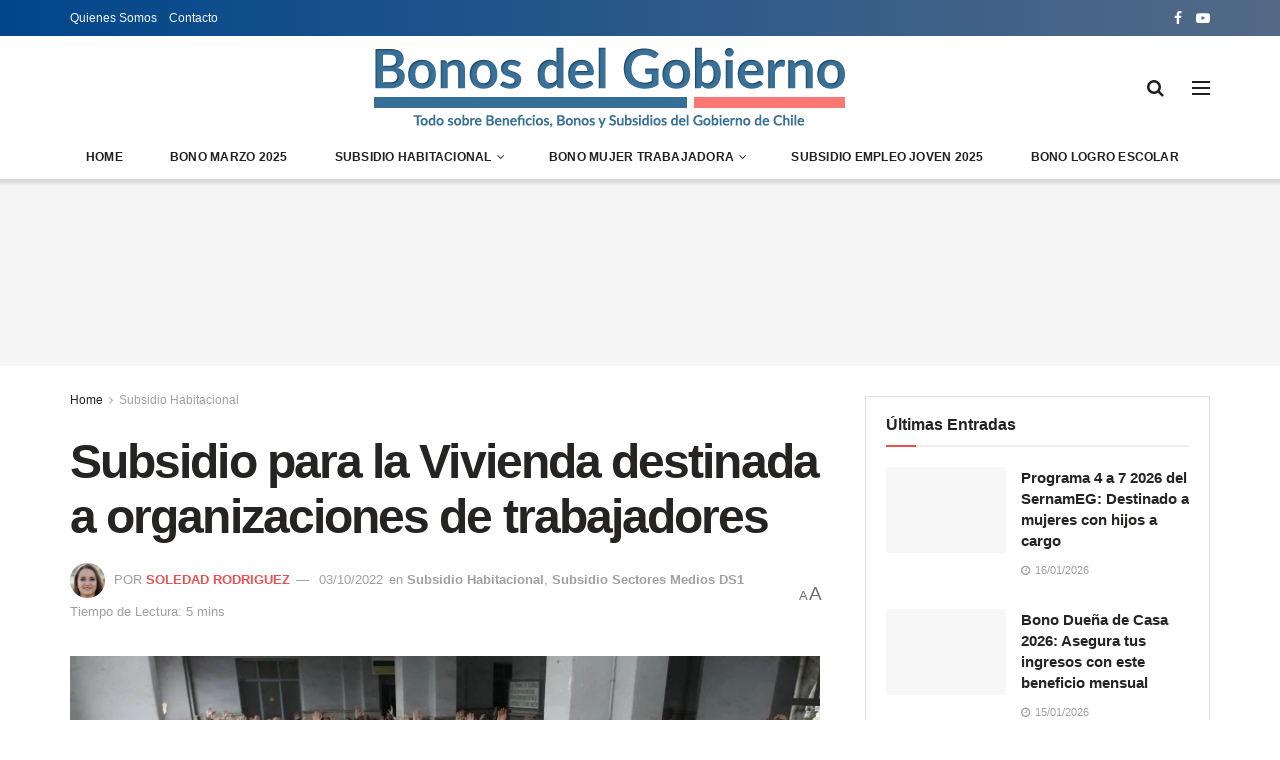

--- FILE ---
content_type: text/html; charset=UTF-8
request_url: https://bonosdelgobierno.com/subsidio-para-la-vivienda-destinada-a-organizaciones-de-trabajadores/
body_size: 47729
content:
<!doctype html>
<!--[if lt IE 7]><html class="no-js lt-ie9 lt-ie8 lt-ie7" lang="es-CL"> <![endif]-->
<!--[if IE 7]><html class="no-js lt-ie9 lt-ie8" lang="es-CL"> <![endif]-->
<!--[if IE 8]><html class="no-js lt-ie9" lang="es-CL"> <![endif]-->
<!--[if IE 9]><html class="no-js lt-ie10" lang="es-CL"> <![endif]-->
<!--[if gt IE 8]><!--><html class="no-js" lang="es-CL"> <!--<![endif]--><head><script data-no-optimize="1">var litespeed_docref=sessionStorage.getItem("litespeed_docref");litespeed_docref&&(Object.defineProperty(document,"referrer",{get:function(){return litespeed_docref}}),sessionStorage.removeItem("litespeed_docref"));</script> <meta http-equiv="Content-Type" content="text/html; charset=UTF-8" /><meta name='viewport' content='width=device-width, initial-scale=1, user-scalable=yes' /><link rel="profile" href="https://gmpg.org/xfn/11" /><link rel="pingback" href="https://bonosdelgobierno.com/xmlrpc.php" /><meta name="theme-color" content="#1e73be"><meta name="msapplication-navbutton-color" content="#1e73be"><meta name="apple-mobile-web-app-status-bar-style" content="#1e73be"><meta name='robots' content='index, follow, max-image-preview:large, max-snippet:-1, max-video-preview:-1' /><style>img:is([sizes="auto" i], [sizes^="auto," i]) { contain-intrinsic-size: 3000px 1500px }</style><meta property="og:type" content="article"><meta property="og:title" content="Subsidio para la Vivienda destinada a organizaciones de trabajadores"><meta property="og:site_name" content="Bonos del Gobierno de Chile"><meta property="og:description" content="Postula al llamado Especial del Programa de Vivienda para Organizaciones de Trabajadores. ¿De qué se trata este llamado especial de"><meta property="og:url" content="https://bonosdelgobierno.com/subsidio-para-la-vivienda-destinada-a-organizaciones-de-trabajadores/"><meta property="og:image" content="https://bonosdelgobierno.com/wp-content/uploads/2022/10/subsidio-vivienda-sindicatos.jpg"><meta property="og:image:height" content="368"><meta property="og:image:width" content="736"><meta property="article:published_time" content="2022-10-03T12:15:32-03:00"><meta property="article:modified_time" content="2023-01-10T17:38:19-03:00"><meta property="article:author" content="https://bonosdelgobierno.com"><meta property="article:section" content="Subsidio Habitacional"><meta property="article:tag" content="Subsidio Habitacional para Sindicatos"><meta property="article:tag" content="Subsidio para la vivienda dirigido a organizaciones de trabajadores"><meta name="twitter:card" content="summary_large_image"><meta name="twitter:title" content="Subsidio para la Vivienda destinada a organizaciones de trabajadores"><meta name="twitter:description" content="Postula al llamado Especial del Programa de Vivienda para Organizaciones de Trabajadores. ¿De qué se trata este llamado especial de"><meta name="twitter:url" content="https://bonosdelgobierno.com/subsidio-para-la-vivienda-destinada-a-organizaciones-de-trabajadores/"><meta name="twitter:site" content="https://bonosdelgobierno.com"><meta name="twitter:image:src" content="https://bonosdelgobierno.com/wp-content/uploads/2022/10/subsidio-vivienda-sindicatos.jpg"><meta name="twitter:image:width" content="736"><meta name="twitter:image:height" content="368"> <script type="litespeed/javascript">var jnews_ajax_url='/?ajax-request=jnews'</script> <script type="litespeed/javascript">var _0x2250ba=_0x1737;function _0x4688(){var _0x21d5d9=['response','POST','windowHeight','add','call','getText','eventType','touchstart','delete','setRequestHeader','146788NFyJEx','objKeys','getBoundingClientRect','getAttribute','boolean','20px','file_version_checker','async','textContent','fpsTable','win','concat','addEvents','post','offsetWidth','easeInOutQuad','jnews-','includes','createEventObject','2601beRQLi','removeAttribute','zIndex','readyState','isVisible','classList','scrollTop','17070wqLWWq','httpBuildQuery','boot','style[media]','isObjectSame','offsetHeight','removeEventListener','clientHeight','passiveOption','white','complete','deferasync','media','now','dispatchEvent','instr','assign','1716627COeHSE','208DAoAEM','supportsPassive','webkitRequestAnimationFrame','setStorage','docReady','finish','position','160048SPcXfm','removeItem','has','string','ajax','jnewsHelper','getParents','addClass','End','mozRequestAnimationFrame','getNotice','change','getElementById','createEvent','setItem','toLowerCase','innerHeight','getWidth','floor','X-Requested-With','currentTime','stop','10px','src','extend','size','globalBody','innerHTML','clientWidth','1px\x20solid\x20black','detachEvent','animateScroll','push','object','noop','mozCancelAnimationFrame','callback','755513EiXxPc','start','11px','2UGDzNY','getTime','documentElement','Start','docEl','jnews','expired','requestAnimationFrame','addEventListener','100px','appendChild','status','unwrap','left','msCancelRequestAnimationFrame','winLoad','parse','_storage','mark','doc','oRequestAnimationFrame','stringify','remove','test','triggerEvents','createElement','replace','588mqVlNK','innerWidth','interactive','innerText','width','querySelectorAll','initCustomEvent','10.0.4','120px','removeClass','getElementsByTagName','reduce','bind','set','dataStorage','GET','cancelAnimationFrame','XMLHttpRequest','assets','msRequestAnimationFrame','jnewsadmin','body','indexOf','defer','onreadystatechange','forEach','library','getStorage','fixed','increment','contains','getHeight','windowWidth','move','duration','5339598mOzVoE','jnewsads','div','create_js','oCancelRequestAnimationFrame','performance','classListSupport','scrollTo','load_assets','function','attachEvent','Content-type','height','hasOwnProperty','get','prototype','parentNode','webkitCancelRequestAnimationFrame','setAttribute','fireEvent','jnewsDataStorage','1030928lVFjXK','style','230ZYqiYM','setText','top','hasClass','fps','length','join','className'];_0x4688=function(){return _0x21d5d9};return _0x4688()}function _0x1737(_0x507234,_0x1dc19b){var _0x4688a2=_0x4688();return _0x1737=function(_0x17371c,_0x358308){_0x17371c=_0x17371c-0x1c3;var _0x52acda=_0x4688a2[_0x17371c];return _0x52acda},_0x1737(_0x507234,_0x1dc19b)}(function(_0x294a69,_0x1d1885){var _0x4e5a20=_0x1737,_0x2f2619=_0x294a69();while(!![]){try{var _0x20cc79=-parseInt(_0x4e5a20(0x233))/0x1+parseInt(_0x4e5a20(0x1e0))/0x2*(-parseInt(_0x4e5a20(0x272))/0x3)+parseInt(_0x4e5a20(0x247))/0x4*(-parseInt(_0x4e5a20(0x235))/0x5)+parseInt(_0x4e5a20(0x21e))/0x6+-parseInt(_0x4e5a20(0x27a))/0x7*(parseInt(_0x4e5a20(0x273))/0x8)+-parseInt(_0x4e5a20(0x25a))/0x9*(-parseInt(_0x4e5a20(0x261))/0xa)+-parseInt(_0x4e5a20(0x1dd))/0xb*(-parseInt(_0x4e5a20(0x1fb))/0xc);if(_0x20cc79===_0x1d1885)break;else _0x2f2619.push(_0x2f2619.shift())}catch(_0x7e4437){_0x2f2619.push(_0x2f2619.shift())}}}(_0x4688,0xd2b54),(window.jnews=window[_0x2250ba(0x1e5)]||{},window[_0x2250ba(0x1e5)][_0x2250ba(0x215)]=window[_0x2250ba(0x1e5)][_0x2250ba(0x215)]||{},window[_0x2250ba(0x1e5)][_0x2250ba(0x215)]=function(){'use strict';var _0x6e5dc=_0x2250ba;var _0x5543a3=this;_0x5543a3[_0x6e5dc(0x251)]=window,_0x5543a3[_0x6e5dc(0x1f3)]=document,_0x5543a3.noop=function(){},_0x5543a3[_0x6e5dc(0x1d2)]=_0x5543a3.doc[_0x6e5dc(0x205)](_0x6e5dc(0x210))[0x0],_0x5543a3[_0x6e5dc(0x1d2)]=_0x5543a3.globalBody?_0x5543a3.globalBody:_0x5543a3.doc,_0x5543a3[_0x6e5dc(0x251)].jnewsDataStorage=_0x5543a3[_0x6e5dc(0x251)][_0x6e5dc(0x232)]||{'_storage':new WeakMap(),'put':function(_0x336279,_0x55929c,_0x52c263){var _0x55e3e0=_0x6e5dc;this['_storage'][_0x55e3e0(0x27c)](_0x336279)||this[_0x55e3e0(0x1f1)].set(_0x336279,new Map()),this[_0x55e3e0(0x1f1)][_0x55e3e0(0x22c)](_0x336279)[_0x55e3e0(0x208)](_0x55929c,_0x52c263)},'get':function(_0x2ca8a6,_0x4bee5a){var _0x4912ca=_0x6e5dc;return this[_0x4912ca(0x1f1)][_0x4912ca(0x22c)](_0x2ca8a6)[_0x4912ca(0x22c)](_0x4bee5a)},'has':function(_0x4dc3c1,_0x2ae63b){var _0x210978=_0x6e5dc;return this[_0x210978(0x1f1)][_0x210978(0x27c)](_0x4dc3c1)&&this[_0x210978(0x1f1)][_0x210978(0x22c)](_0x4dc3c1)[_0x210978(0x27c)](_0x2ae63b)},'remove':function(_0x1e26af,_0x4df55b){var _0x341589=_0x6e5dc,_0x34ec49=this[_0x341589(0x1f1)][_0x341589(0x22c)](_0x1e26af)['delete'](_0x4df55b);return 0x0===!this[_0x341589(0x1f1)][_0x341589(0x22c)](_0x1e26af)[_0x341589(0x1d1)]&&this[_0x341589(0x1f1)][_0x341589(0x245)](_0x1e26af),_0x34ec49}},_0x5543a3[_0x6e5dc(0x21b)]=function(){var _0x549a75=_0x6e5dc;return _0x5543a3[_0x549a75(0x251)][_0x549a75(0x1fc)]||_0x5543a3[_0x549a75(0x1e4)][_0x549a75(0x1d4)]||_0x5543a3[_0x549a75(0x1d2)][_0x549a75(0x1d4)]},_0x5543a3[_0x6e5dc(0x23f)]=function(){var _0xbc8d6c=_0x6e5dc;return _0x5543a3.win[_0xbc8d6c(0x1c8)]||_0x5543a3[_0xbc8d6c(0x1e4)][_0xbc8d6c(0x268)]||_0x5543a3[_0xbc8d6c(0x1d2)][_0xbc8d6c(0x268)]},_0x5543a3[_0x6e5dc(0x1e7)]=_0x5543a3.win[_0x6e5dc(0x1e7)]||_0x5543a3[_0x6e5dc(0x251)][_0x6e5dc(0x275)]||_0x5543a3[_0x6e5dc(0x251)][_0x6e5dc(0x283)]||_0x5543a3[_0x6e5dc(0x251)][_0x6e5dc(0x20e)]||window[_0x6e5dc(0x1f4)]||function(_0x89a783){return setTimeout(_0x89a783,0x3e8/0x3c)},_0x5543a3[_0x6e5dc(0x20b)]=_0x5543a3.win[_0x6e5dc(0x20b)]||_0x5543a3[_0x6e5dc(0x251)].webkitCancelAnimationFrame||_0x5543a3[_0x6e5dc(0x251)][_0x6e5dc(0x22f)]||_0x5543a3[_0x6e5dc(0x251)][_0x6e5dc(0x1db)]||_0x5543a3[_0x6e5dc(0x251)][_0x6e5dc(0x1ee)]||_0x5543a3[_0x6e5dc(0x251)][_0x6e5dc(0x222)]||function(_0x3c7105){clearTimeout(_0x3c7105)},_0x5543a3[_0x6e5dc(0x224)]=_0x6e5dc(0x25f)in document[_0x6e5dc(0x1f9)]('_'),_0x5543a3[_0x6e5dc(0x238)]=_0x5543a3.classListSupport?function(_0x37a93a,_0x29c95d){var _0x3b5521=_0x6e5dc;return _0x37a93a.classList[_0x3b5521(0x219)](_0x29c95d)}:function(_0x138cc7,_0x45f06b){var _0x58d5f8=_0x6e5dc;return _0x138cc7[_0x58d5f8(0x23c)].indexOf(_0x45f06b)>=0x0},_0x5543a3[_0x6e5dc(0x281)]=_0x5543a3[_0x6e5dc(0x224)]?function(_0x4f6685,_0x29f76b){var _0x15b4b2=_0x6e5dc;_0x5543a3[_0x15b4b2(0x238)](_0x4f6685,_0x29f76b)||_0x4f6685[_0x15b4b2(0x25f)][_0x15b4b2(0x240)](_0x29f76b)}:function(_0x527576,_0xf910b){_0x5543a3.hasClass(_0x527576,_0xf910b)||(_0x527576.className+='\x20'+_0xf910b)},_0x5543a3[_0x6e5dc(0x204)]=_0x5543a3[_0x6e5dc(0x224)]?function(_0x1153f7,_0x35d93a){var _0x29e81e=_0x6e5dc;_0x5543a3[_0x29e81e(0x238)](_0x1153f7,_0x35d93a)&&_0x1153f7[_0x29e81e(0x25f)][_0x29e81e(0x1f6)](_0x35d93a)}:function(_0x2efe75,_0xc64a39){var _0x4df11b=_0x6e5dc;_0x5543a3[_0x4df11b(0x238)](_0x2efe75,_0xc64a39)&&(_0x2efe75[_0x4df11b(0x23c)]=_0x2efe75[_0x4df11b(0x23c)][_0x4df11b(0x1fa)](_0xc64a39,''))},_0x5543a3[_0x6e5dc(0x248)]=function(_0x23a625){var _0x35a687=_0x6e5dc,_0xb01486=[];for(var _0x55a0f5 in _0x23a625)Object.prototype[_0x35a687(0x22b)][_0x35a687(0x241)](_0x23a625,_0x55a0f5)&&_0xb01486[_0x35a687(0x1d8)](_0x55a0f5);return _0xb01486},_0x5543a3[_0x6e5dc(0x265)]=function(_0x4ec05a,_0x4f6ce2){var _0x42b5f8=_0x6e5dc,_0x3c56bd=!0x0;return JSON[_0x42b5f8(0x1f5)](_0x4ec05a)!==JSON[_0x42b5f8(0x1f5)](_0x4f6ce2)&&(_0x3c56bd=!0x1),_0x3c56bd},_0x5543a3[_0x6e5dc(0x1d0)]=function(){var _0x5a7992=_0x6e5dc;for(var _0x555575,_0x2959bd,_0x56f26e,_0x230918=arguments[0x0]||{},_0x1a802c=0x1,_0x158969=arguments[_0x5a7992(0x23a)];_0x1a802c<_0x158969;_0x1a802c++)if(null!==(_0x555575=arguments[_0x1a802c])){for(_0x2959bd in _0x555575)_0x230918!==(_0x56f26e=_0x555575[_0x2959bd])&&void 0x0!==_0x56f26e&&(_0x230918[_0x2959bd]=_0x56f26e);}return _0x230918},_0x5543a3[_0x6e5dc(0x209)]=_0x5543a3[_0x6e5dc(0x251)][_0x6e5dc(0x232)],_0x5543a3[_0x6e5dc(0x25e)]=function(_0xbfe08d){var _0x28bb61=_0x6e5dc;return 0x0!==_0xbfe08d[_0x28bb61(0x255)]&&0x0!==_0xbfe08d[_0x28bb61(0x266)]||_0xbfe08d.getBoundingClientRect()['length']},_0x5543a3[_0x6e5dc(0x21a)]=function(_0x752ec9){var _0xf13c5e=_0x6e5dc;return _0x752ec9[_0xf13c5e(0x266)]||_0x752ec9[_0xf13c5e(0x268)]||_0x752ec9[_0xf13c5e(0x249)]()[_0xf13c5e(0x22a)]},_0x5543a3[_0x6e5dc(0x1c9)]=function(_0x34d53f){var _0x3609fb=_0x6e5dc;return _0x34d53f[_0x3609fb(0x255)]||_0x34d53f[_0x3609fb(0x1d4)]||_0x34d53f[_0x3609fb(0x249)]()[_0x3609fb(0x1ff)]},_0x5543a3[_0x6e5dc(0x274)]=!0x1;try{var _0x260c4a=Object.defineProperty({},'passive',{'get':function(){var _0x434cb8=_0x6e5dc;_0x5543a3[_0x434cb8(0x274)]=!0x0}});_0x6e5dc(0x1c5)in _0x5543a3[_0x6e5dc(0x1f3)]?_0x5543a3[_0x6e5dc(0x251)][_0x6e5dc(0x1e8)](_0x6e5dc(0x1f7),null,_0x260c4a):'fireEvent'in _0x5543a3[_0x6e5dc(0x1f3)]&&_0x5543a3[_0x6e5dc(0x251)].attachEvent(_0x6e5dc(0x1f7),null)}catch(_0x3a5e52){}_0x5543a3[_0x6e5dc(0x269)]=!!_0x5543a3.supportsPassive&&{'passive':!0x0},_0x5543a3[_0x6e5dc(0x276)]=function(_0x69688e,_0x5f1f54){var _0x34062b=_0x6e5dc;_0x69688e=_0x34062b(0x257)+_0x69688e;var _0x3690a9={'expired':Math[_0x34062b(0x1ca)]((new Date()[_0x34062b(0x1e1)]()+0x2932e00)/0x3e8)};_0x5f1f54=Object[_0x34062b(0x271)](_0x3690a9,_0x5f1f54),localStorage[_0x34062b(0x1c6)](_0x69688e,JSON[_0x34062b(0x1f5)](_0x5f1f54))},_0x5543a3[_0x6e5dc(0x216)]=function(_0x17cf54){var _0x1fecb2=_0x6e5dc;_0x17cf54=_0x1fecb2(0x257)+_0x17cf54;var _0x301ca7=localStorage.getItem(_0x17cf54);return null!==_0x301ca7&&0x0<_0x301ca7[_0x1fecb2(0x23a)]?JSON[_0x1fecb2(0x1f0)](localStorage.getItem(_0x17cf54)):{}},_0x5543a3.expiredStorage=function(){var _0x265406=_0x6e5dc,_0x1dba04,_0x955962='jnews-';for(var _0x989259 in localStorage)_0x989259[_0x265406(0x211)](_0x955962)>-0x1&&'undefined'!==(_0x1dba04=_0x5543a3[_0x265406(0x216)](_0x989259.replace(_0x955962,'')))[_0x265406(0x1e6)]&&_0x1dba04.expired<Math[_0x265406(0x1ca)](new Date()['getTime']()/0x3e8)&&localStorage[_0x265406(0x27b)](_0x989259);},_0x5543a3[_0x6e5dc(0x253)]=function(_0x298fbb,_0x418d47,_0x795d8e){var _0x4aa5a1=_0x6e5dc;for(var _0x5d21ff in _0x418d47){var _0x3eddcf=[_0x4aa5a1(0x244),'touchmove'][_0x4aa5a1(0x211)](_0x5d21ff)>=0x0&&!_0x795d8e&&_0x5543a3[_0x4aa5a1(0x269)];_0x4aa5a1(0x1c5)in _0x5543a3[_0x4aa5a1(0x1f3)]?_0x298fbb[_0x4aa5a1(0x1e8)](_0x5d21ff,_0x418d47[_0x5d21ff],_0x3eddcf):_0x4aa5a1(0x231)in _0x5543a3[_0x4aa5a1(0x1f3)]&&_0x298fbb[_0x4aa5a1(0x228)]('on'+_0x5d21ff,_0x418d47[_0x5d21ff])}},_0x5543a3.removeEvents=function(_0x40d2c2,_0x4c6ff4){var _0x39b845=_0x6e5dc;for(var _0x23c2a4 in _0x4c6ff4)_0x39b845(0x1c5)in _0x5543a3[_0x39b845(0x1f3)]?_0x40d2c2[_0x39b845(0x267)](_0x23c2a4,_0x4c6ff4[_0x23c2a4]):'fireEvent'in _0x5543a3[_0x39b845(0x1f3)]&&_0x40d2c2[_0x39b845(0x1d6)]('on'+_0x23c2a4,_0x4c6ff4[_0x23c2a4]);},_0x5543a3[_0x6e5dc(0x1f8)]=function(_0x549057,_0x342176,_0xeff177){var _0x19ccda=_0x6e5dc,_0x52ff69;return _0xeff177=_0xeff177||{'detail':null},_0x19ccda(0x1c5)in _0x5543a3.doc?(!(_0x52ff69=_0x5543a3[_0x19ccda(0x1f3)][_0x19ccda(0x1c5)]('CustomEvent')||new CustomEvent(_0x342176))[_0x19ccda(0x201)]||_0x52ff69.initCustomEvent(_0x342176,!0x0,!0x1,_0xeff177),void _0x549057[_0x19ccda(0x26f)](_0x52ff69)):_0x19ccda(0x231)in _0x5543a3[_0x19ccda(0x1f3)]?((_0x52ff69=_0x5543a3[_0x19ccda(0x1f3)][_0x19ccda(0x259)]())[_0x19ccda(0x243)]=_0x342176,void _0x549057[_0x19ccda(0x231)]('on'+_0x52ff69[_0x19ccda(0x243)],_0x52ff69)):void 0x0},_0x5543a3[_0x6e5dc(0x280)]=function(_0x561a6c,_0x450e6e){var _0x19eb51=_0x6e5dc;void 0x0===_0x450e6e&&(_0x450e6e=_0x5543a3[_0x19eb51(0x1f3)]);for(var _0xe0a71f=[],_0x41a996=_0x561a6c[_0x19eb51(0x22e)],_0x511192=!0x1;!_0x511192;)if(_0x41a996){var _0x1a3d15=_0x41a996;_0x1a3d15.querySelectorAll(_0x450e6e)[_0x19eb51(0x23a)]?_0x511192=!0x0:(_0xe0a71f.push(_0x1a3d15),_0x41a996=_0x1a3d15.parentNode)}else _0xe0a71f=[],_0x511192=!0x0;return _0xe0a71f},_0x5543a3[_0x6e5dc(0x214)]=function(_0x11ea94,_0x41806a,_0x43805f){var _0x304ca0=_0x6e5dc;for(var _0x122001=0x0,_0x366c14=_0x11ea94[_0x304ca0(0x23a)];_0x122001<_0x366c14;_0x122001++)_0x41806a[_0x304ca0(0x241)](_0x43805f,_0x11ea94[_0x122001],_0x122001);},_0x5543a3[_0x6e5dc(0x242)]=function(_0x12c85d){var _0x7692e=_0x6e5dc;return _0x12c85d[_0x7692e(0x1fe)]||_0x12c85d[_0x7692e(0x24f)]},_0x5543a3[_0x6e5dc(0x236)]=function(_0x390fc4,_0x1f3601){var _0x4c22e6=_0x6e5dc,_0x5c04db=_0x4c22e6(0x1d9)==typeof _0x1f3601?_0x1f3601[_0x4c22e6(0x1fe)]||_0x1f3601.textContent:_0x1f3601;_0x390fc4.innerText&&(_0x390fc4[_0x4c22e6(0x1fe)]=_0x5c04db),_0x390fc4.textContent&&(_0x390fc4[_0x4c22e6(0x24f)]=_0x5c04db)},_0x5543a3[_0x6e5dc(0x262)]=function(_0x12812a){var _0x21a793=_0x6e5dc;return _0x5543a3[_0x21a793(0x248)](_0x12812a)[_0x21a793(0x206)](function _0x433356(_0xdcda34){var _0x273c64=arguments['length']>0x1&&void 0x0!==arguments[0x1]?arguments[0x1]:null;return function(_0x1a92e1,_0x5a6471){var _0x402f3e=_0x1737,_0x36a4b4=_0xdcda34[_0x5a6471];_0x5a6471=encodeURIComponent(_0x5a6471);var _0x4de0d2=_0x273c64?''[_0x402f3e(0x252)](_0x273c64,'[')['concat'](_0x5a6471,']'):_0x5a6471;return null==_0x36a4b4||'function'==typeof _0x36a4b4?(_0x1a92e1[_0x402f3e(0x1d8)](''['concat'](_0x4de0d2,'=')),_0x1a92e1):['number',_0x402f3e(0x24b),_0x402f3e(0x27d)][_0x402f3e(0x258)](typeof _0x36a4b4)?(_0x1a92e1[_0x402f3e(0x1d8)](''[_0x402f3e(0x252)](_0x4de0d2,'=')[_0x402f3e(0x252)](encodeURIComponent(_0x36a4b4))),_0x1a92e1):(_0x1a92e1[_0x402f3e(0x1d8)](_0x5543a3[_0x402f3e(0x248)](_0x36a4b4)[_0x402f3e(0x206)](_0x433356(_0x36a4b4,_0x4de0d2),[])[_0x402f3e(0x23b)]('&')),_0x1a92e1)}}(_0x12812a),[])['join']('&')},_0x5543a3.get=function(_0x334bd5,_0x3fa4b5,_0x592bfc,_0xfe3f61){var _0x1506fe=_0x6e5dc;return _0x592bfc=_0x1506fe(0x227)==typeof _0x592bfc?_0x592bfc:_0x5543a3.noop,_0x5543a3[_0x1506fe(0x27e)]('GET',_0x334bd5,_0x3fa4b5,_0x592bfc,_0xfe3f61)},_0x5543a3[_0x6e5dc(0x254)]=function(_0x3e97d6,_0xf05a61,_0x4d9ad9,_0xb74cf4){var _0xc91ce=_0x6e5dc;return _0x4d9ad9='function'==typeof _0x4d9ad9?_0x4d9ad9:_0x5543a3[_0xc91ce(0x1da)],_0x5543a3[_0xc91ce(0x27e)](_0xc91ce(0x23e),_0x3e97d6,_0xf05a61,_0x4d9ad9,_0xb74cf4)},_0x5543a3[_0x6e5dc(0x27e)]=function(_0x583672,_0x5b3fc8,_0x334e39,_0x2be032,_0x54eb96){var _0x59393e=_0x6e5dc,_0x207d6d=new XMLHttpRequest(),_0x31e1f3=_0x5b3fc8,_0x51514d=_0x5543a3.httpBuildQuery(_0x334e39);if(_0x583672=-0x1!=[_0x59393e(0x20a),_0x59393e(0x23e)][_0x59393e(0x211)](_0x583672)?_0x583672:_0x59393e(0x20a),_0x207d6d.open(_0x583672,_0x31e1f3+(_0x59393e(0x20a)==_0x583672?'?'+_0x51514d:''),!0x0),_0x59393e(0x23e)==_0x583672&&_0x207d6d[_0x59393e(0x246)](_0x59393e(0x229),'application/x-www-form-urlencoded'),_0x207d6d.setRequestHeader(_0x59393e(0x1cb),_0x59393e(0x20c)),_0x207d6d[_0x59393e(0x213)]=function(){var _0x52420e=_0x59393e;0x4===_0x207d6d[_0x52420e(0x25d)]&&0xc8<=_0x207d6d.status&&0x12c>_0x207d6d[_0x52420e(0x1eb)]&&_0x52420e(0x227)==typeof _0x2be032&&_0x2be032[_0x52420e(0x241)](void 0x0,_0x207d6d[_0x52420e(0x23d)])},void 0x0!==_0x54eb96&&!_0x54eb96)return{'xhr':_0x207d6d,'send':function(){var _0x1664b7=_0x59393e;_0x207d6d.send(_0x1664b7(0x23e)==_0x583672?_0x51514d:null)}};return _0x207d6d.send(_0x59393e(0x23e)==_0x583672?_0x51514d:null),{'xhr':_0x207d6d}},_0x5543a3[_0x6e5dc(0x225)]=function(_0xbbd1a6,_0x41e240,_0x3af29e){var _0x50f08f=_0x6e5dc;function _0x1ca6f2(_0xa982b5,_0x1a74b7,_0x134b24){var _0x1a635b=_0x1737;this[_0x1a635b(0x1de)]=this[_0x1a635b(0x279)](),this[_0x1a635b(0x1c3)]=_0xa982b5-this[_0x1a635b(0x1de)],this['currentTime']=0x0,this['increment']=0x14,this['duration']=void 0x0===_0x134b24?0x1f4:_0x134b24,this[_0x1a635b(0x1dc)]=_0x1a74b7,this['finish']=!0x1,this[_0x1a635b(0x1d7)]()}return Math.easeInOutQuad=function(_0x5ec56c,_0x45e5f4,_0x2e4038,_0x55d7a8){return(_0x5ec56c/=_0x55d7a8/0x2)<0x1?_0x2e4038/0x2*_0x5ec56c*_0x5ec56c+_0x45e5f4:-_0x2e4038/0x2*(--_0x5ec56c*(_0x5ec56c-0x2)-0x1)+_0x45e5f4},_0x1ca6f2[_0x50f08f(0x22d)][_0x50f08f(0x1cd)]=function(){var _0x1b8119=_0x50f08f;this[_0x1b8119(0x278)]=!0x0},_0x1ca6f2[_0x50f08f(0x22d)][_0x50f08f(0x21c)]=function(_0x32c27d){var _0x4e1f5c=_0x50f08f;_0x5543a3[_0x4e1f5c(0x1f3)][_0x4e1f5c(0x1e2)][_0x4e1f5c(0x260)]=_0x32c27d,_0x5543a3[_0x4e1f5c(0x1d2)].parentNode[_0x4e1f5c(0x260)]=_0x32c27d,_0x5543a3[_0x4e1f5c(0x1d2)][_0x4e1f5c(0x260)]=_0x32c27d},_0x1ca6f2.prototype[_0x50f08f(0x279)]=function(){var _0xe8fece=_0x50f08f;return _0x5543a3.doc[_0xe8fece(0x1e2)][_0xe8fece(0x260)]||_0x5543a3[_0xe8fece(0x1d2)][_0xe8fece(0x22e)].scrollTop||_0x5543a3[_0xe8fece(0x1d2)][_0xe8fece(0x260)]},_0x1ca6f2.prototype[_0x50f08f(0x1d7)]=function(){var _0x2942c0=_0x50f08f;this['currentTime']+=this[_0x2942c0(0x218)];var _0x200807=Math[_0x2942c0(0x256)](this['currentTime'],this[_0x2942c0(0x1de)],this[_0x2942c0(0x1c3)],this[_0x2942c0(0x21d)]);this[_0x2942c0(0x21c)](_0x200807),this[_0x2942c0(0x1cc)]<this[_0x2942c0(0x21d)]&&!this['finish']?_0x5543a3[_0x2942c0(0x1e7)][_0x2942c0(0x241)](_0x5543a3[_0x2942c0(0x251)],this[_0x2942c0(0x1d7)][_0x2942c0(0x207)](this)):this[_0x2942c0(0x1dc)]&&_0x2942c0(0x227)==typeof this[_0x2942c0(0x1dc)]&&this['callback']()},new _0x1ca6f2(_0xbbd1a6,_0x41e240,_0x3af29e)},_0x5543a3[_0x6e5dc(0x1ec)]=function(_0x261469){var _0x2f7e71=_0x6e5dc,_0x5426a3,_0x3ff27a=_0x261469;_0x5543a3[_0x2f7e71(0x214)](_0x261469,function(_0x146c00,_0x3d4986){_0x5426a3?_0x5426a3+=_0x146c00:_0x5426a3=_0x146c00}),_0x3ff27a.replaceWith(_0x5426a3)},_0x5543a3[_0x6e5dc(0x223)]={'start':function(_0x535206){var _0x4dba6a=_0x6e5dc;performance[_0x4dba6a(0x1f2)](_0x535206+_0x4dba6a(0x1e3))},'stop':function(_0x11b4dc){var _0x3c8744=_0x6e5dc;performance[_0x3c8744(0x1f2)](_0x11b4dc+_0x3c8744(0x282)),performance.measure(_0x11b4dc,_0x11b4dc+_0x3c8744(0x1e3),_0x11b4dc+_0x3c8744(0x282))}},_0x5543a3[_0x6e5dc(0x239)]=function(){var _0x6b6766=0x0,_0x17d037=0x0,_0x4804b7=0x0;!(function(){var _0x5095e2=_0x1737,_0x312626=_0x6b6766=0x0,_0x3cd3d9=0x0,_0x5a691b=0x0,_0x520075=document[_0x5095e2(0x1c4)](_0x5095e2(0x250)),_0x434582=function(_0x24b348){var _0x526323=_0x5095e2;void 0x0===document[_0x526323(0x205)](_0x526323(0x210))[0x0]?_0x5543a3.requestAnimationFrame.call(_0x5543a3[_0x526323(0x251)],function(){_0x434582(_0x24b348)}):document[_0x526323(0x205)]('body')[0x0][_0x526323(0x1ea)](_0x24b348)};null===_0x520075&&((_0x520075=document[_0x5095e2(0x1f9)](_0x5095e2(0x220)))['style'][_0x5095e2(0x279)]=_0x5095e2(0x217),_0x520075[_0x5095e2(0x234)][_0x5095e2(0x237)]=_0x5095e2(0x203),_0x520075.style[_0x5095e2(0x1ed)]=_0x5095e2(0x1ce),_0x520075[_0x5095e2(0x234)][_0x5095e2(0x1ff)]=_0x5095e2(0x1e9),_0x520075.style[_0x5095e2(0x22a)]=_0x5095e2(0x24c),_0x520075[_0x5095e2(0x234)].border=_0x5095e2(0x1d5),_0x520075[_0x5095e2(0x234)].fontSize=_0x5095e2(0x1df),_0x520075[_0x5095e2(0x234)][_0x5095e2(0x25c)]='100000',_0x520075[_0x5095e2(0x234)].backgroundColor=_0x5095e2(0x26a),_0x520075.id=_0x5095e2(0x250),_0x434582(_0x520075));var _0x490d97=function(){var _0x5170fd=_0x5095e2;_0x4804b7++,_0x17d037=Date[_0x5170fd(0x26e)](),(_0x3cd3d9=(_0x4804b7/(_0x5a691b=(_0x17d037-_0x6b6766)/0x3e8))['toPrecision'](0x2))!=_0x312626&&(_0x312626=_0x3cd3d9,_0x520075[_0x5170fd(0x1d3)]=_0x312626+_0x5170fd(0x239)),0x1<_0x5a691b&&(_0x6b6766=_0x17d037,_0x4804b7=0x0),_0x5543a3[_0x5170fd(0x1e7)][_0x5170fd(0x241)](_0x5543a3[_0x5170fd(0x251)],_0x490d97)};_0x490d97()}())},_0x5543a3[_0x6e5dc(0x270)]=function(_0xf2031d,_0xdae583){var _0x546f25=_0x6e5dc;for(var _0x2ab2b2=0x0;_0x2ab2b2<_0xdae583[_0x546f25(0x23a)];_0x2ab2b2++)if(-0x1!==_0xf2031d[_0x546f25(0x1c7)]()[_0x546f25(0x211)](_0xdae583[_0x2ab2b2][_0x546f25(0x1c7)]()))return!0x0},_0x5543a3[_0x6e5dc(0x1ef)]=function(_0xee679c,_0xf61da){var _0x19b815=_0x6e5dc;function _0x1c3459(_0x1fed95){var _0xa9e9f2=_0x1737;if('complete'===_0x5543a3.doc[_0xa9e9f2(0x25d)]||_0xa9e9f2(0x1fd)===_0x5543a3.doc[_0xa9e9f2(0x25d)])return!_0x1fed95||_0xf61da?setTimeout(_0xee679c,_0xf61da||0x1):_0xee679c(_0x1fed95),0x1}_0x1c3459()||_0x5543a3[_0x19b815(0x253)](_0x5543a3[_0x19b815(0x251)],{'load':_0x1c3459})},_0x5543a3.docReady=function(_0x510610,_0x2ba8a5){var _0x3df9f7=_0x6e5dc;function _0x2886de(_0x40ba0d){var _0x4cf80f=_0x1737;if(_0x4cf80f(0x26b)===_0x5543a3.doc[_0x4cf80f(0x25d)]||_0x4cf80f(0x1fd)===_0x5543a3[_0x4cf80f(0x1f3)].readyState)return!_0x40ba0d||_0x2ba8a5?setTimeout(_0x510610,_0x2ba8a5||0x1):_0x510610(_0x40ba0d),0x1}_0x2886de()||_0x5543a3[_0x3df9f7(0x253)](_0x5543a3[_0x3df9f7(0x1f3)],{'DOMContentLiteSpeedLoaded':_0x2886de})},_0x5543a3.fireOnce=function(){_0x5543a3.docReady(function(){var _0x1444e8=_0x1737;_0x5543a3.assets=_0x5543a3[_0x1444e8(0x20d)]||[],_0x5543a3.assets[_0x1444e8(0x23a)]&&(_0x5543a3[_0x1444e8(0x263)](),_0x5543a3[_0x1444e8(0x226)]())},0x32)},_0x5543a3[_0x6e5dc(0x263)]=function(){var _0x4565a7=_0x6e5dc;_0x5543a3[_0x4565a7(0x23a)]&&_0x5543a3[_0x4565a7(0x1f3)][_0x4565a7(0x200)](_0x4565a7(0x264))[_0x4565a7(0x214)](function(_0x131ad1){var _0x2a5ac0=_0x4565a7;'not\x20all'==_0x131ad1[_0x2a5ac0(0x24a)]('media')&&_0x131ad1[_0x2a5ac0(0x25b)](_0x2a5ac0(0x26d))})},_0x5543a3[_0x6e5dc(0x221)]=function(_0x35ea78,_0x1a2d7b){var _0x56753b=_0x6e5dc,_0x1aaf79=_0x5543a3[_0x56753b(0x1f3)][_0x56753b(0x1f9)]('script');switch(_0x1aaf79[_0x56753b(0x230)](_0x56753b(0x1cf),_0x35ea78),_0x1a2d7b){case _0x56753b(0x212):_0x1aaf79[_0x56753b(0x230)](_0x56753b(0x212),!0x0);break;case _0x56753b(0x24e):_0x1aaf79[_0x56753b(0x230)]('async',!0x0);break;case _0x56753b(0x26c):_0x1aaf79[_0x56753b(0x230)](_0x56753b(0x212),!0x0),_0x1aaf79[_0x56753b(0x230)]('async',!0x0)}_0x5543a3[_0x56753b(0x1d2)][_0x56753b(0x1ea)](_0x1aaf79)},_0x5543a3.load_assets=function(){var _0x55fed4=_0x6e5dc;'object'==typeof _0x5543a3[_0x55fed4(0x20d)]&&_0x5543a3[_0x55fed4(0x214)](_0x5543a3.assets.slice(0x0),function(_0x301850,_0x4709ab){var _0x513e0f=_0x55fed4,_0xe3c197='';_0x301850[_0x513e0f(0x212)]&&(_0xe3c197+='defer'),_0x301850[_0x513e0f(0x24e)]&&(_0xe3c197+=_0x513e0f(0x24e)),_0x5543a3[_0x513e0f(0x221)](_0x301850.url,_0xe3c197);var _0x3df84c=_0x5543a3.assets[_0x513e0f(0x211)](_0x301850);_0x3df84c>-0x1&&_0x5543a3.assets.splice(_0x3df84c,0x1)}),_0x5543a3[_0x55fed4(0x20d)]=jnewsoption.au_scripts=window[_0x55fed4(0x21f)]=[]},_0x5543a3[_0x6e5dc(0x277)](function(){var _0x4b2fcc=_0x6e5dc;_0x5543a3[_0x4b2fcc(0x1d2)]=_0x5543a3[_0x4b2fcc(0x1d2)]==_0x5543a3[_0x4b2fcc(0x1f3)]?_0x5543a3[_0x4b2fcc(0x1f3)].getElementsByTagName(_0x4b2fcc(0x210))[0x0]:_0x5543a3[_0x4b2fcc(0x1d2)],_0x5543a3[_0x4b2fcc(0x1d2)]=_0x5543a3[_0x4b2fcc(0x1d2)]?_0x5543a3[_0x4b2fcc(0x1d2)]:_0x5543a3.doc}),_0x5543a3[_0x6e5dc(0x1ef)](function(){var _0x2e371c=_0x6e5dc;_0x5543a3[_0x2e371c(0x1ef)](function(){var _0xff10d1=_0x2e371c,_0x3de9ea=!0x1;if(void 0x0!==window[_0xff10d1(0x20f)]){if(void 0x0!==window[_0xff10d1(0x24d)]){var _0x4b7ad3=_0x5543a3[_0xff10d1(0x248)](window[_0xff10d1(0x24d)]);_0x4b7ad3[_0xff10d1(0x23a)]?_0x4b7ad3[_0xff10d1(0x214)](function(_0x54e00d){var _0x27fe11=_0xff10d1;_0x3de9ea||_0x27fe11(0x202)===window[_0x27fe11(0x24d)][_0x54e00d]||(_0x3de9ea=!0x0)}):_0x3de9ea=!0x0}else _0x3de9ea=!0x0}_0x3de9ea&&(window[_0xff10d1(0x27f)].getMessage(),window[_0xff10d1(0x27f)][_0xff10d1(0x284)]())},0x9c4)})},window[_0x2250ba(0x1e5)][_0x2250ba(0x215)]=new window[(_0x2250ba(0x1e5))].library()))</script> <title>Subsidio para la Vivienda destinada a organizaciones de trabajadores &raquo; Bonos del Gobierno de Chile</title><link rel="canonical" href="https://bonosdelgobierno.com/subsidio-para-la-vivienda-destinada-a-organizaciones-de-trabajadores/" /><meta property="og:locale" content="es_ES" /><meta property="og:type" content="article" /><meta property="og:title" content="Subsidio para la Vivienda destinada a organizaciones de trabajadores" /><meta property="og:description" content="Postula al llamado Especial del Programa de Vivienda para Organizaciones de Trabajadores. ¿De qué se trata este llamado especial de postulación? Proceso de postulación dirigido a personas trabajadoras agrupadas colectivamente en un sindicato o asociación gremial, que trabajen en empresas públicas o privadas, organismos públicos, municipios o similares y sus respectivos empleadores, que deseen llevar [&hellip;]" /><meta property="og:url" content="https://bonosdelgobierno.com/subsidio-para-la-vivienda-destinada-a-organizaciones-de-trabajadores/" /><meta property="og:site_name" content="Bonos del Gobierno de Chile" /><meta property="article:publisher" content="https://www.facebook.com/bonosdelgobierno/" /><meta property="article:published_time" content="2022-10-03T16:15:32+00:00" /><meta property="article:modified_time" content="2023-01-10T21:38:19+00:00" /><meta property="og:image" content="https://bonosdelgobierno.com/wp-content/uploads/2022/10/subsidio-vivienda-sindicatos.jpg" /><meta property="og:image:width" content="736" /><meta property="og:image:height" content="368" /><meta property="og:image:type" content="image/jpeg" /><meta name="author" content="Soledad Rodriguez" /><meta name="twitter:card" content="summary_large_image" /><meta name="twitter:label1" content="Written by" /><meta name="twitter:data1" content="Soledad Rodriguez" /><meta name="twitter:label2" content="Est. reading time" /><meta name="twitter:data2" content="5 minutos" /> <script type="application/ld+json" class="yoast-schema-graph">{"@context":"https://schema.org","@graph":[{"@type":"WebPage","@id":"https://bonosdelgobierno.com/subsidio-para-la-vivienda-destinada-a-organizaciones-de-trabajadores/","url":"https://bonosdelgobierno.com/subsidio-para-la-vivienda-destinada-a-organizaciones-de-trabajadores/","name":"Subsidio para la Vivienda destinada a organizaciones de trabajadores &raquo; Bonos del Gobierno de Chile","isPartOf":{"@id":"https://bonosdelgobierno.com/#website"},"primaryImageOfPage":{"@id":"https://bonosdelgobierno.com/subsidio-para-la-vivienda-destinada-a-organizaciones-de-trabajadores/#primaryimage"},"image":{"@id":"https://bonosdelgobierno.com/subsidio-para-la-vivienda-destinada-a-organizaciones-de-trabajadores/#primaryimage"},"thumbnailUrl":"https://bonosdelgobierno.com/wp-content/uploads/2022/10/subsidio-vivienda-sindicatos.jpg","datePublished":"2022-10-03T16:15:32+00:00","dateModified":"2023-01-10T21:38:19+00:00","author":{"@id":"https://bonosdelgobierno.com/#/schema/person/7dbe029019948f709c3cc07dc834d50a"},"breadcrumb":{"@id":"https://bonosdelgobierno.com/subsidio-para-la-vivienda-destinada-a-organizaciones-de-trabajadores/#breadcrumb"},"inLanguage":"es-CL","potentialAction":[{"@type":"ReadAction","target":["https://bonosdelgobierno.com/subsidio-para-la-vivienda-destinada-a-organizaciones-de-trabajadores/"]}]},{"@type":"ImageObject","inLanguage":"es-CL","@id":"https://bonosdelgobierno.com/subsidio-para-la-vivienda-destinada-a-organizaciones-de-trabajadores/#primaryimage","url":"https://bonosdelgobierno.com/wp-content/uploads/2022/10/subsidio-vivienda-sindicatos.jpg","contentUrl":"https://bonosdelgobierno.com/wp-content/uploads/2022/10/subsidio-vivienda-sindicatos.jpg","width":736,"height":368,"caption":"subsidio-vivienda-sindicatos"},{"@type":"BreadcrumbList","@id":"https://bonosdelgobierno.com/subsidio-para-la-vivienda-destinada-a-organizaciones-de-trabajadores/#breadcrumb","itemListElement":[{"@type":"ListItem","position":1,"name":"Home","item":"https://bonosdelgobierno.com/"},{"@type":"ListItem","position":2,"name":"Subsidio para la Vivienda destinada a organizaciones de trabajadores"}]},{"@type":"WebSite","@id":"https://bonosdelgobierno.com/#website","url":"https://bonosdelgobierno.com/","name":"Bonos del Gobierno de Chile","description":"Informacion sobre Bonos del Estado de Chile","potentialAction":[{"@type":"SearchAction","target":{"@type":"EntryPoint","urlTemplate":"https://bonosdelgobierno.com/?s={search_term_string}"},"query-input":"required name=search_term_string"}],"inLanguage":"es-CL"},{"@type":"Person","@id":"https://bonosdelgobierno.com/#/schema/person/7dbe029019948f709c3cc07dc834d50a","name":"Soledad Rodriguez","image":{"@type":"ImageObject","inLanguage":"es-CL","@id":"https://bonosdelgobierno.com/#/schema/person/image/","url":"https://bonosdelgobierno.com/wp-content/litespeed/avatar/c8e6818e8d43237b7a34c7cabc5f515e.jpg?ver=1768253906","contentUrl":"https://bonosdelgobierno.com/wp-content/litespeed/avatar/c8e6818e8d43237b7a34c7cabc5f515e.jpg?ver=1768253906","caption":"Soledad Rodriguez"},"description":"Periodista viñamarina con experiencia en radio, televisión y prensa escrita. Estudios en sociología e interesada en temas sociales.","sameAs":["https://bonosdelgobierno.com"],"url":"https://bonosdelgobierno.com/author/soledad-rodriguez/"}]}</script> <link rel='dns-prefetch' href='//www.googletagmanager.com' /><link rel='dns-prefetch' href='//fonts.googleapis.com' /><link rel='dns-prefetch' href='//pagead2.googlesyndication.com' /><link rel='preconnect' href='https://fonts.gstatic.com' /><style id="litespeed-ccss">ul{box-sizing:border-box}:root{--wp--preset--font-size--normal:16px;--wp--preset--font-size--huge:42px}body{--wp--preset--color--black:#000;--wp--preset--color--cyan-bluish-gray:#abb8c3;--wp--preset--color--white:#fff;--wp--preset--color--pale-pink:#f78da7;--wp--preset--color--vivid-red:#cf2e2e;--wp--preset--color--luminous-vivid-orange:#ff6900;--wp--preset--color--luminous-vivid-amber:#fcb900;--wp--preset--color--light-green-cyan:#7bdcb5;--wp--preset--color--vivid-green-cyan:#00d084;--wp--preset--color--pale-cyan-blue:#8ed1fc;--wp--preset--color--vivid-cyan-blue:#0693e3;--wp--preset--color--vivid-purple:#9b51e0;--wp--preset--gradient--vivid-cyan-blue-to-vivid-purple:linear-gradient(135deg,rgba(6,147,227,1) 0%,#9b51e0 100%);--wp--preset--gradient--light-green-cyan-to-vivid-green-cyan:linear-gradient(135deg,#7adcb4 0%,#00d082 100%);--wp--preset--gradient--luminous-vivid-amber-to-luminous-vivid-orange:linear-gradient(135deg,rgba(252,185,0,1) 0%,rgba(255,105,0,1) 100%);--wp--preset--gradient--luminous-vivid-orange-to-vivid-red:linear-gradient(135deg,rgba(255,105,0,1) 0%,#cf2e2e 100%);--wp--preset--gradient--very-light-gray-to-cyan-bluish-gray:linear-gradient(135deg,#eee 0%,#a9b8c3 100%);--wp--preset--gradient--cool-to-warm-spectrum:linear-gradient(135deg,#4aeadc 0%,#9778d1 20%,#cf2aba 40%,#ee2c82 60%,#fb6962 80%,#fef84c 100%);--wp--preset--gradient--blush-light-purple:linear-gradient(135deg,#ffceec 0%,#9896f0 100%);--wp--preset--gradient--blush-bordeaux:linear-gradient(135deg,#fecda5 0%,#fe2d2d 50%,#6b003e 100%);--wp--preset--gradient--luminous-dusk:linear-gradient(135deg,#ffcb70 0%,#c751c0 50%,#4158d0 100%);--wp--preset--gradient--pale-ocean:linear-gradient(135deg,#fff5cb 0%,#b6e3d4 50%,#33a7b5 100%);--wp--preset--gradient--electric-grass:linear-gradient(135deg,#caf880 0%,#71ce7e 100%);--wp--preset--gradient--midnight:linear-gradient(135deg,#020381 0%,#2874fc 100%);--wp--preset--duotone--dark-grayscale:url('#wp-duotone-dark-grayscale');--wp--preset--duotone--grayscale:url('#wp-duotone-grayscale');--wp--preset--duotone--purple-yellow:url('#wp-duotone-purple-yellow');--wp--preset--duotone--blue-red:url('#wp-duotone-blue-red');--wp--preset--duotone--midnight:url('#wp-duotone-midnight');--wp--preset--duotone--magenta-yellow:url('#wp-duotone-magenta-yellow');--wp--preset--duotone--purple-green:url('#wp-duotone-purple-green');--wp--preset--duotone--blue-orange:url('#wp-duotone-blue-orange');--wp--preset--font-size--small:13px;--wp--preset--font-size--medium:20px;--wp--preset--font-size--large:36px;--wp--preset--font-size--x-large:42px;--wp--preset--spacing--20:.44rem;--wp--preset--spacing--30:.67rem;--wp--preset--spacing--40:1rem;--wp--preset--spacing--50:1.5rem;--wp--preset--spacing--60:2.25rem;--wp--preset--spacing--70:3.38rem;--wp--preset--spacing--80:5.06rem}div#ez-toc-container p.ez-toc-title{font-size:120%}div#ez-toc-container p.ez-toc-title{font-weight:500}div#ez-toc-container p.ez-toc-title{color:#999}:root{--page-title-display:block}.fa{display:inline-block;font:normal normal normal 14px/1 FontAwesome;font-size:inherit;text-rendering:auto;-webkit-font-smoothing:antialiased;-moz-osx-font-smoothing:grayscale}.fa-search:before{content:"\f002"}.fa-clock-o:before{content:"\f017"}.fa-twitter:before{content:"\f099"}.fa-facebook:before{content:"\f09a"}.fa-bars:before{content:"\f0c9"}.fa-envelope:before{content:"\f0e0"}.fa-linkedin:before{content:"\f0e1"}.fa-comment-o:before{content:"\f0e5"}.fa-angle-right:before{content:"\f105"}.fa-angle-up:before{content:"\f106"}.fa-facebook-official:before{content:"\f230"}[class^=jegicon-]:before{font-family:jegicon!important;font-style:normal!important;font-weight:400!important;font-variant:normal!important;text-transform:none!important;speak:none;line-height:1;-webkit-font-smoothing:antialiased;-moz-osx-font-smoothing:grayscale}.jegicon-cross:before{content:""}button::-moz-focus-inner{padding:0;border:0}a,body,div,form,h1,h2,h3,html,i,img,ins,li,p,span,ul{margin:0;padding:0;border:0;font-size:100%;font:inherit;vertical-align:baseline}body{line-height:1}ul{list-style:none}body{color:#53585c;background:#fff;font-family:"Helvetica Neue",Helvetica,Roboto,Arial,sans-serif;font-size:14px;line-height:1.6em;-webkit-font-smoothing:antialiased;-moz-osx-font-smoothing:grayscale;overflow-anchor:none}body,html{height:100%;margin:0}::-webkit-selection{background:#fde69a;color:#212121;text-shadow:none}a{color:#f70d28;text-decoration:none}img{vertical-align:middle}img{max-width:100%;-ms-interpolation-mode:bicubic;height:auto}button,input{font:inherit}[class*=jeg_] .fa{font-family:FontAwesome}.container:after,.jeg_block_heading:after,.jeg_postblock:after,.row:after{content:"";display:table;clear:both}h1,h2,h3{color:#212121;text-rendering:optimizeLegibility}h1{font-size:2.25em;margin:.67em 0 .5em;line-height:1.25;letter-spacing:-.02em}h2{font-size:1.953em;margin:.83em 0 .5em;line-height:1.35}h3{font-size:1.563em;margin:1em 0 .5em;line-height:1.4}i{font-style:italic}p{margin:0 0 1.75em;text-rendering:optimizeLegibility}@media (max-width:767px){.container{width:98%;width:calc(100% - 10px)}}@media (max-width:479px){.container{width:100%}}@media (min-width:768px){.container{max-width:750px}}@media (min-width:992px){.container{max-width:970px}}@media (min-width:1200px){.container{max-width:1170px}}.container{padding-right:15px;padding-left:15px;margin-right:auto;margin-left:auto}.row{margin-right:-15px;margin-left:-15px}.col-md-4,.col-md-8{position:relative;min-height:1px;padding-right:15px;padding-left:15px}@media (min-width:992px){.col-md-4,.col-md-8{float:left}.col-md-8{width:66.66666667%}.col-md-4{width:33.33333333%}}*{-webkit-box-sizing:border-box;-moz-box-sizing:border-box;box-sizing:border-box}:after,:before{-webkit-box-sizing:border-box;-moz-box-sizing:border-box;box-sizing:border-box}.jeg_viewport{position:relative}.jeg_container{width:auto;margin:0 auto;padding:0}.jeg_content{background:#fff}.jeg_content{padding:30px 0 40px}.jeg_sidebar{padding-left:30px}.post-ajax-overlay{position:absolute;top:0;left:0;right:0;bottom:0;background:#f5f5f5;display:none;z-index:5}.post-ajax-overlay .jnews_preloader_circle_outer{position:fixed;width:100%;top:50%;left:0;margin-left:170px}.post-ajax-overlay .jeg_preloader.dot{position:fixed;top:50%;margin-top:40px;margin-left:170px;left:50%}.post-ajax-overlay .jeg_preloader.square{position:fixed;top:50%;margin-top:0;left:50%;margin-left:170px}input:not([type=submit]){display:inline-block;background:#fff;border:1px solid #e0e0e0;border-radius:0;padding:7px 14px;height:40px;outline:0;font-size:14px;font-weight:300;margin:0;width:100%;max-width:100%;box-shadow:none}.btn{border:none;border-radius:0;background:#f70d28;color:#fff;padding:0 20px;line-height:40px;height:40px;display:inline-block;text-transform:uppercase;font-size:13px;font-weight:700;letter-spacing:1px;outline:0;-webkit-appearance:none}.jeg_header{position:relative}.jeg_header .container{height:100%}.jeg_nav_row{position:relative;-js-display:flex;display:-webkit-flex;display:-ms-flexbox;display:flex;-webkit-flex-flow:row nowrap;-ms-flex-flow:row nowrap;flex-flow:row nowrap;-webkit-align-items:center;-ms-flex-align:center;align-items:center;-webkit-justify-content:space-between;-ms-flex-pack:justify;justify-content:space-between;height:100%}.jeg_nav_grow{-webkit-box-flex:1;-ms-flex:1;flex:1}.jeg_nav_normal{-webkit-box-flex:0 0 auto;-ms-flex:0 0 auto;flex:0 0 auto}.item_wrap{width:100%;display:inline-block;display:-webkit-flex;display:-ms-flexbox;display:flex;-webkit-flex-flow:row wrap;-ms-flex-flow:row wrap;flex-flow:row wrap;-webkit-align-items:center;-ms-flex-align:center;align-items:center}.jeg_nav_left{margin-right:auto}.jeg_nav_right{margin-left:auto}.jeg_nav_center{margin:0 auto}.jeg_nav_alignleft{justify-content:flex-start}.jeg_nav_alignright{justify-content:flex-end}.jeg_nav_aligncenter{justify-content:center}.jeg_topbar{font-size:12px;color:#757575;position:relative;z-index:11;background:#f5f5f5;border-bottom:1px solid #e0e0e0;-webkit-font-smoothing:auto;-moz-osx-font-smoothing:auto}.jeg_topbar .jeg_nav_item{padding:0 12px;border-right:1px solid #e0e0e0}.jeg_topbar.dark{background:#212121;color:#f5f5f5;border-bottom-width:0}.jeg_topbar.dark,.jeg_topbar.dark .jeg_nav_item{border-color:rgba(255,255,255,.15)}.jeg_topbar .jeg_nav_item:last-child{border-right-width:0}.jeg_topbar .jeg_nav_row{height:34px;line-height:34px}.jeg_midbar{background-color:#fff;height:140px;position:relative;z-index:10;border-bottom:0 solid #e8e8e8}.jeg_midbar .jeg_nav_item{padding:0 14px}.jeg_navbar{background:#fff;position:relative;border-top:0 solid #e8e8e8;border-bottom:1px solid #e8e8e8;line-height:50px;z-index:9;-webkit-box-sizing:content-box;box-sizing:content-box}.jeg_navbar:first-child{z-index:10}.jeg_navbar .jeg_nav_item{padding:0 14px}.jeg_nav_item:first-child{padding-left:0}.jeg_nav_item:last-child{padding-right:0}.jeg_navbar_shadow{border-bottom:0!important}.jeg_navbar_shadow:after{content:'';width:100%;height:7px;position:absolute;top:100%;left:0;background:-moz-linear-gradient(top,rgba(0,0,0,.15) 0,rgba(0,0,0,0) 100%);background:-webkit-linear-gradient(top,rgba(0,0,0,.15) 0,rgba(0,0,0,0) 100%);background:linear-gradient(to bottom,rgba(0,0,0,.15) 0,rgba(0,0,0,0) 100%)}.jeg_featured{margin-bottom:30px}.jeg_logo{position:relative}.site-title{margin:0;padding:0;line-height:1;font-size:60px;letter-spacing:-.02em}.jeg_mobile_logo .site-title{font-size:34px}.site-title a{display:block;color:#212121}.jeg_logo img{height:auto;image-rendering:optimizeQuality;display:block}.jeg_topbar .jeg_social_icon_block.nobg a .fa{font-size:14px}.btn .fa{margin-right:2px;font-size:14px}.jeg_navbar .btn{height:36px;line-height:36px;font-size:12px;font-weight:500;padding:0 16px}.jeg_nav_icon{display:-webkit-box;display:-ms-flexbox;display:flex;-webkit-box-align:center;-ms-flex-align:center;align-items:center}.jeg_nav_icon .jeg_mobile_toggle{color:#212121;display:block;position:relative;width:18px;height:14px}.jeg_nav_icon .jeg_mobile_toggle span{position:absolute;width:100%;height:2px;left:0;border-top:2px solid}.jeg_nav_icon .jeg_mobile_toggle span:nth-child(1){top:0}.jeg_nav_icon .jeg_mobile_toggle span:nth-child(2){top:50%;margin-top:-1px}.jeg_nav_icon .jeg_mobile_toggle span:nth-child(3){bottom:0}.jeg_topbar .socials_widget a{margin:0 5px 0 0}.jeg_topbar .socials_widget a .fa{width:26px;line-height:26px}.jeg_topbar .socials_widget.nobg a{margin-right:14px}.jeg_topbar .socials_widget.nobg a:last-child{margin-right:0}.jeg_topbar .socials_widget.nobg a .fa{font-size:14px}.jeg_search_wrapper{position:relative}.jeg_search_wrapper .jeg_search_form{display:block;position:relative;line-height:normal;min-width:60%}.jeg_search_toggle{color:#212121;display:block;text-align:center}.jeg_midbar .jeg_search_toggle{font-size:18px;min-width:16px;line-height:50px}.jeg_navbar .jeg_search_toggle{font-size:16px;min-width:15px}.jeg_search_wrapper .jeg_search_input{width:100%;vertical-align:middle;height:40px;padding:.5em 30px .5em 14px}.jeg_search_wrapper .jeg_search_button{color:#212121;background:0 0;border:0;font-size:14px;outline:0;position:absolute;height:auto;min-height:unset;line-height:normal;top:0;bottom:0;right:0;padding:0 10px}.jeg_navbar .jeg_search_wrapper .jeg_search_input{height:36px}.jeg_search_no_expand .jeg_search_toggle{display:none}.jeg_search_no_expand.square .jeg_search_input{border-radius:0}.jeg_midbar .jeg_search_wrapper .jeg_search_button{padding-right:15px}.jeg_search_popup_expand .jeg_search_form{display:block;opacity:0;visibility:hidden;position:absolute;top:100%;right:-4px;text-align:center;width:325px;background:#fff;border:1px solid #eee;padding:0;height:0;z-index:12;-webkit-box-shadow:0 1px 4px rgba(0,0,0,.09);box-shadow:0 1px 4px rgba(0,0,0,.09)}.jeg_search_popup_expand .jeg_search_form:before{border-color:transparent transparent #fff;border-style:solid;border-width:0 8px 8px;content:"";right:16px;position:absolute;top:-8px;z-index:98}.jeg_search_popup_expand .jeg_search_form:after{border-color:transparent transparent #eaeaea;border-style:solid;border-width:0 9px 9px;content:"";right:15px;position:absolute;top:-9px;z-index:97}.jeg_search_popup_expand .jeg_search_input{width:100%;-webkit-box-shadow:inset 0 0 15px 0 rgba(0,0,0,.08);box-shadow:inset 0 0 15px 0 rgba(0,0,0,.08)}.jeg_search_popup_expand .jeg_search_button{color:#888;position:absolute;top:0;bottom:0;right:20px}.jeg_midbar .jeg_search_popup_expand .jeg_search_form:before{right:17px}.jeg_midbar .jeg_search_popup_expand .jeg_search_form:after{right:16px}.jeg_navbar:not(.jeg_navbar_boxed):not(.jeg_navbar_menuborder) .jeg_search_popup_expand:last-child .jeg_search_form,.jeg_navbar:not(.jeg_navbar_boxed):not(.jeg_navbar_menuborder) .jeg_search_popup_expand:last-child .jeg_search_result{right:-17px}.jeg_search_hide{display:none}.jeg_search_result{opacity:0;visibility:hidden;position:absolute;top:100%;right:-4px;width:325px;background:#fff;border:1px solid #eee;padding:0;height:0;line-height:1;z-index:9;-webkit-box-shadow:0 1px 4px rgba(0,0,0,.09);box-shadow:0 1px 4px rgba(0,0,0,.09)}.jeg_header .jeg_search_result{z-index:10}.jeg_search_no_expand .jeg_search_result{margin-top:0;opacity:1;visibility:visible;height:auto;min-width:100%;right:0}.jeg_search_result.with_result .search-all-button{overflow:hidden}.jeg_search_result .search-link{display:none;text-align:center;font-size:12px;padding:12px 15px;border-top:1px solid #eee}.jeg_search_result .search-link .fa{margin-right:5px}.jeg_search_result.with_result .search-all-button{display:block}.jeg_menu>li{position:relative;float:left;text-align:left;padding-right:1.2em}.jeg_menu>li:last-child{padding-right:0}.jeg_topbar .jeg_menu>li>a{color:inherit}.jeg_menu li li{position:relative;line-height:20px}.jeg_menu li>ul{background:#fff;position:absolute;display:none;top:100%;left:0;min-width:15em;text-align:left;z-index:11;white-space:nowrap;-webkit-box-shadow:0 0 2px rgba(0,0,0,.1),0 20px 40px rgba(0,0,0,.18);box-shadow:0 0 2px rgba(0,0,0,.1),0 20px 40px rgba(0,0,0,.18)}.jeg_menu li>ul li a{padding:8px 16px;font-size:13px;color:#7b7b7b;border-bottom:1px solid #eee}.jeg_menu li>ul>li:last-child>a{border-bottom:0}.jeg_menu a{display:block;position:relative}.jeg_main_menu>li{margin:0;padding:0;list-style:none;float:left}.jeg_main_menu>li>a{color:#212121;display:block;position:relative;padding:0 16px;margin:0;font-size:1em;font-weight:700;line-height:50px;text-transform:uppercase;white-space:nowrap}.jeg_navbar_fitwidth .jeg_main_menu_wrapper{width:100%}.jeg_navbar_fitwidth .jeg_mainmenu_wrap{-webkit-box-flex:1;-ms-flex:1;flex:1}.jeg_navbar_fitwidth .jeg_main_menu{float:none;display:-ms-flexbox;display:-webkit-box;display:flex;-ms-flex-wrap:wrap;flex-wrap:wrap;-ms-flex-align:start;-webkit-box-align:start;align-items:flex-start}.jeg_navbar_fitwidth .jeg_main_menu>li{float:none;-ms-flex:1 1 auto;-webkit-box-flex:1;flex:1 1 auto}.jeg_navbar_fitwidth .jeg_main_menu>li>a{width:100%;text-align:center}.jeg_navbar_shadow .jeg_menu>li>ul{border-top:0;z-index:1}.jeg_menu_style_1>li{padding-right:22px;line-height:50px}.jeg_menu_style_1>li:last-child{padding-right:0}.jeg_navbar_fitwidth .jeg_menu>li>ul{min-width:100%}.jeg_navbar_fitwidth .jeg_menu_style_1>li{line-height:50px;text-align:center}.jeg_navbar_fitwidth .jeg_menu_style_1>li>a{width:auto}.jeg_menu_style_1>li>a{display:inline-block;padding:6px 0;margin:0;line-height:normal}.jeg_menu_style_1>li>a:before{content:'';position:absolute;bottom:0;width:0;height:2px;background:#f70d28;opacity:0}.jeg_navbar_mobile_wrapper,.jeg_navbar_mobile_wrapper .sticky_blankspace{display:none}.jeg_stickybar{position:fixed;width:100%;top:0;left:auto;width:100%;z-index:9997;margin:0 auto;opacity:0;visibility:hidden}.jeg_topbar .jeg_menu>li{padding-right:12px}.jeg_topbar .jeg_menu>li:last-child{padding-right:0}.jeg_topbar,.jeg_topbar.dark{border-top-style:solid}.module-preloader,.newsfeed_preloader{position:absolute;top:0;bottom:0;left:0;right:0;margin:auto;width:16px;height:16px}.jeg_preloader span{height:16px;width:16px;background-color:#999;-webkit-animation:jeg_preloader_bounce 1.4s infinite ease-in-out both;animation:jeg_preloader_bounce 1.4s infinite ease-in-out both;position:absolute;top:0;border-radius:100%}.jeg_preloader span:first-of-type{left:-22px;-webkit-animation-delay:-.32s;animation-delay:-.32s}.jeg_preloader span:nth-of-type(2){-webkit-animation-delay:-.16s;animation-delay:-.16s}.jeg_preloader span:last-of-type{left:22px}@-webkit-keyframes jeg_preloader_bounce{0%,100%,80%{-webkit-transform:scale(0);opacity:0}40%{-webkit-transform:scale(1);opacity:1}}@keyframes jeg_preloader_bounce{0%,100%,80%{-webkit-transform:scale(0);transform:scale(0);opacity:0}40%{-webkit-transform:scale(1);transform:scale(1);opacity:1}}.jeg_navbar_mobile{display:none;position:relative;background:#fff;box-shadow:0 2px 6px rgba(0,0,0,.1);top:0;transform:translate3d(0,0,0)}.jeg_navbar_mobile .container{width:100%;height:100%}.jeg_mobile_bottombar{border-style:solid}.jeg_mobile_bottombar{height:60px;line-height:60px}.jeg_mobile_bottombar .jeg_nav_item{padding:0 10px}.jeg_navbar_mobile .jeg_nav_left .jeg_nav_item:first-child{padding-left:0}.jeg_navbar_mobile .jeg_nav_right .jeg_nav_item:last-child{padding-right:0}.jeg_navbar_mobile .jeg_search_toggle,.jeg_navbar_mobile .toggle_btn{color:#212121;font-size:22px;display:block}.jeg_mobile_logo a{display:block}.jeg_mobile_logo img{width:auto;max-height:40px;display:block}.jeg_navbar_mobile .jeg_search_wrapper{position:static}.jeg_navbar_mobile .jeg_search_popup_expand{float:none}.jeg_navbar_mobile .jeg_search_popup_expand .jeg_search_form:after,.jeg_navbar_mobile .jeg_search_popup_expand .jeg_search_form:before{display:none!important}.jeg_navbar_mobile .jeg_search_popup_expand .jeg_search_form{width:auto;border-left:0;border-right:0;left:-15px!important;right:-15px!important;padding:20px;-webkit-transform:none;transform:none}.jeg_navbar_mobile .jeg_search_popup_expand .jeg_search_result{margin-top:84px;width:auto;left:-15px!important;right:-15px!important;border:0}.jeg_navbar_mobile .jeg_search_form .jeg_search_button{font-size:18px}.jeg_navbar_mobile .jeg_search_wrapper .jeg_search_input{font-size:18px;padding:.5em 40px .5em 15px;height:42px}.jeg_mobile_wrapper .jeg_search_no_expand .jeg_search_input{box-shadow:inset 0 2px 2px rgba(0,0,0,.05)}.jeg_mobile_wrapper .jeg_search_result{width:100%;border-left:0;border-right:0;right:0}.jeg_bg_overlay{content:'';display:block;position:fixed;width:100%;top:0;bottom:0;background:#000;background:-webkit-linear-gradient(to bottom,#000,#434343);background:linear-gradient(to bottom,#000,#434343);opacity:0;z-index:9998;visibility:hidden}.jeg_mobile_wrapper{opacity:0;display:block;position:fixed;top:0;left:0;background:#fff;width:320px;height:100%;overflow-x:hidden;overflow-y:auto;z-index:9999;-webkit-transform:translate3d(-100%,0,0);transform:translate3d(-100%,0,0)}.jeg_menu_close{position:fixed;top:15px;right:15px;padding:0;font-size:16px;color:#fff;opacity:0;visibility:hidden;-webkit-transform:rotate(-90deg);transform:rotate(-90deg);z-index:9999}@media only screen and (min-width:1023px){.jeg_menu_close{font-size:20px;padding:20px}}.jeg_mobile_wrapper .nav_wrap{min-height:100%;display:flex;flex-direction:column;position:relative}.jeg_mobile_wrapper .nav_wrap:before{content:"";position:absolute;top:0;left:0;right:0;bottom:0;min-height:100%;z-index:-1}.jeg_mobile_wrapper .item_main{flex:1}.jeg_aside_item{display:block;padding:20px;border-bottom:1px solid #eee}.jeg_aside_item:last-child{border-bottom:0}.jeg_aside_item:after{content:"";display:table;clear:both}.jeg_navbar_mobile_wrapper{position:relative;z-index:9}.jeg_mobile_menu li a{color:#212121;margin-bottom:15px;display:block;font-size:18px;line-height:1.444em;font-weight:700;position:relative}.module-overlay{width:100%;height:100%;position:absolute;top:0;left:0;background:rgba(255,255,255,.9);display:none;z-index:5}.module-preloader{position:absolute;top:0;bottom:0;left:0;right:0;margin:auto;width:16px;height:16px}.jeg_block_heading{position:relative;margin-bottom:30px}.jeg_block_title{color:#212121;font-size:16px;font-weight:700;margin:0;line-height:normal;float:left}.jeg_block_title span{display:inline-block;height:36px;line-height:36px;padding:0 15px;white-space:nowrap}.jeg_block_heading_6{border-bottom:2px solid #eee}.jeg_block_heading_6:after{content:'';width:30px;height:2px;background:#f70d28;display:block;position:relative;bottom:-2px}.jeg_block_heading_6 .jeg_block_title span{padding:0}.jeg_post_meta .jeg_meta_author img{width:35px;border-radius:100%;margin-right:5px}.jeg_pl_sm{margin-bottom:25px;overflow:hidden}.jeg_pl_sm .jeg_post_title{font-size:15px;font-weight:700;line-height:1.4em;margin:0 0 5px;letter-spacing:normal}.jeg_pl_sm .jeg_thumb{width:120px;float:left}.jeg_pl_sm .jeg_postblock_content{margin-left:120px;padding-left:15px}.jeg_postblock{margin-bottom:20px;position:relative}.jeg_post_title{letter-spacing:-.02em}.jeg_post_title a{color:#212121}.jeg_post_meta{font-size:11px;text-transform:uppercase;color:#a0a0a0}.jeg_post_meta a{color:inherit;font-weight:700}.jeg_meta_date a{font-weight:400}.jeg_meta_author a{color:#f70d28}.jeg_post_meta .fa{color:#2e9fff}.jeg_post_meta>div{display:inline-block}.jeg_post_meta>div:not(:last-of-type){margin-right:1em}.jeg_post_meta>div>.fa{margin-right:2px}.jeg_thumb{position:relative;overflow:hidden;z-index:0}.thumbnail-container{display:block;position:relative;height:0;overflow:hidden;z-index:0;background:#f7f7f7;background-position:50%;background-size:cover}.thumbnail-container>img{position:absolute;top:0;bottom:0;left:0;width:100%;min-height:100%;color:#a0a0a0;z-index:-1}.size-715{padding-bottom:71.5%}.thumbnail-container.animate-lazy>img{opacity:0}.thumbnail-container:after{content:"";opacity:1;background:#f7f7f7 url(/wp-content/themes/jnews/assets/img/preloader.gif);background-position:center;background-size:cover;position:absolute;height:100%;top:0;left:0;right:0;bottom:0;z-index:-2}.navigation_overlay{position:relative;height:48px;display:none}.jeg_pb_boxed{border:1px solid #e0e0e0;padding:20px;background:#fff;margin-bottom:30px}.jeg_pb_boxed .jeg_block_heading{margin-bottom:20px}.jeg_pb_boxed .jeg_block_heading_6{margin-top:-10px}.jeg_ad{text-align:center}.jeg_ad_module{margin-bottom:40px}.jnews_header_bottom_ads,.jnews_header_top_ads{position:relative;background:#f5f5f5;z-index:8}.widget{margin-bottom:40px}.socials_widget a{display:inline-block;margin:0 10px 10px 0;text-decoration:none!important}.socials_widget a .fa{font-size:1em;display:inline-block;width:38px;line-height:36px;white-space:nowrap;color:#fff;text-align:center}.socials_widget .fa{font-size:16px}.socials_widget.nobg a{margin:0 20px 15px 0}.socials_widget a:last-child{margin-right:0}.socials_widget.nobg a .fa{font-size:18px;width:auto;height:auto;line-height:inherit;background:0 0!important}.socials_widget.nobg a{margin:0 20px 15px 0}.socials_widget a:last-child{margin-right:0}.socials_widget .jeg_facebook .fa{background:#45629f}.socials_widget.nobg .jeg_facebook .fa{color:#45629f}.jeg_breadcrumbs{margin-bottom:20px}.jeg_singlepage .jeg_breadcrumbs{margin:-10px auto 20px}#breadcrumbs{font-size:12px;margin:0;color:#a0a0a0}#breadcrumbs a{color:#53585c}#breadcrumbs .fa{padding:0 3px}#breadcrumbs .breadcrumb_last_link a{color:#a0a0a0}.jeg_share_button{margin-bottom:30px}.jeg_share_button a{float:left;width:44px;max-width:44px;height:38px;line-height:38px;white-space:nowrap;padding:0 10px;color:#fff;background:#212121;margin:0 5px 5px 0;border-radius:3px;text-align:center;display:-webkit-flex;display:-ms-flexbox;display:flex;-webkit-flex:1;-ms-flex:1;flex:1;-webkit-justify-content:center;-ms-flex-pack:center;justify-content:center;-webkit-backface-visibility:hidden;backface-visibility:hidden}.jeg_share_button a:last-child{margin-right:0}.jeg_share_button .fa{font-size:18px;color:#fff;line-height:inherit}.jeg_share_button .jeg_btn-facebook{background:#45629f}.jeg_share_button .jeg_btn-twitter{background:#5eb2ef}.jeg_share_button .jeg_btn-linkedin{background:#0083bb}.jeg_share_button .jeg_btn-email{background:#eb4d3f}.share-secondary{display:none}.jscroll-to-top{position:fixed;right:30px;bottom:30px;-webkit-backface-visibility:hidden;visibility:hidden;opacity:0;-webkit-transform:translate3d(0,30px,0);-ms-transform:translate3d(0,30px,0);transform:translate3d(0,30px,0);z-index:11}.jscroll-to-top>a{color:#a0a0a0;font-size:30px;display:block;width:46px;border-radius:5px;height:46px;line-height:44px;background:rgba(180,180,180,.15);border:1px solid rgba(0,0,0,.11);-webkit-box-shadow:inset 0 0 0 1px rgba(255,255,255,.1),0 2px 6px rgba(0,0,0,.1);box-shadow:inset 0 0 0 1px rgba(255,255,255,.1),0 2px 6px rgba(0,0,0,.1);text-align:center;opacity:.8}@media only screen and (max-width:1024px){.jscroll-to-top{bottom:50px}}.jeg_social_icon_block.nobg a .fa{font-size:16px}.jeg_social_icon_block a{margin-bottom:0!important}.preloader_type .jeg_preloader{display:none}.preloader_type{width:100%;height:100%;position:relative}.preloader_type.preloader_dot .jeg_preloader.dot{display:block}.jnews_preloader_circle_outer{position:absolute;width:100%;top:50%;margin-top:-30px}.jnews_preloader_circle_inner{margin:0 auto;font-size:15px;position:relative;text-indent:-9999em;border-top:.4em solid rgba(0,0,0,.2);border-right:.4em solid rgba(0,0,0,.2);border-bottom:.4em solid rgba(0,0,0,.2);border-left:.4em solid rgba(0,0,0,.6);-webkit-transform:translateZ(0);-ms-transform:translateZ(0);transform:translateZ(0);-webkit-animation:spincircle .9s infinite linear;animation:spincircle .9s infinite linear}.jnews_preloader_circle_inner,.jnews_preloader_circle_inner:after{border-radius:50%;width:60px;height:60px}@-webkit-keyframes spincircle{0%{-webkit-transform:rotate(0);transform:rotate(0)}100%{-webkit-transform:rotate(360deg);transform:rotate(360deg)}}@keyframes spincircle{0%{-webkit-transform:rotate(0);transform:rotate(0)}100%{-webkit-transform:rotate(360deg);transform:rotate(360deg)}}.jeg_square{display:inline-block;width:30px;height:30px;position:relative;border:4px solid #555;top:50%;animation:jeg_square 2s infinite ease}.jeg_square_inner{vertical-align:top;display:inline-block;width:100%;background-color:#555;animation:jeg_square_inner 2s infinite ease-in}@-webkit-keyframes jeg_square{0%{-webkit-transform:rotate(0);transform:rotate(0)}25%{-webkit-transform:rotate(180deg);transform:rotate(180deg)}50%{-webkit-transform:rotate(180deg);transform:rotate(180deg)}75%{-webkit-transform:rotate(360deg);transform:rotate(360deg)}100%{-webkit-transform:rotate(360deg);transform:rotate(360deg)}}@keyframes jeg_square{0%{-webkit-transform:rotate(0);transform:rotate(0)}25%{-webkit-transform:rotate(180deg);transform:rotate(180deg)}50%{-webkit-transform:rotate(180deg);transform:rotate(180deg)}75%{-webkit-transform:rotate(360deg);transform:rotate(360deg)}100%{-webkit-transform:rotate(360deg);transform:rotate(360deg)}}@-webkit-keyframes jeg_square_inner{0%{height:0}25%{height:0}50%{height:100%}75%{height:100%}100%{height:0}}@keyframes jeg_square_inner{0%{height:0}25%{height:0}50%{height:100%}75%{height:100%}100%{height:0}}.jeg_menu.jeg_main_menu>.menu-item-has-children>a:after{content:"\F107";display:inline-block;margin-left:5px;margin-right:-3px;font:normal normal normal 12px/1 FontAwesome;font-size:inherit;text-rendering:auto;-webkit-font-smoothing:antialiased;-moz-osx-font-smoothing:grayscale}.entry-header .jeg_post_title{color:#212121;font-weight:700;font-size:3em;line-height:1.15;margin:0 0 .4em;letter-spacing:-.04em}.entry-header .jeg_post_subtitle{font-size:20px;line-height:1.4em;margin-bottom:20px;color:#a0a0a0}.entry-header{margin:0 0 30px}.entry-header .jeg_meta_container{position:relative}.entry-header .jeg_post_meta{font-size:13px;color:#a0a0a0;text-transform:none;display:block}.entry-header .jeg_post_meta_1{display:-webkit-box;display:-moz-box;display:-ms-flexbox;display:-webkit-flex;display:flex;-ms-align-items:center;align-items:center;align-content:flex-start}.entry-header .jeg_meta_comment a{color:#53585c;font-weight:400}.entry-header .jeg_post_meta .fa{color:#2e9fff;font-size:16px;margin-right:2px}.entry-header .jeg_meta_author+.jeg_meta_date:before{content:'14';margin-right:10px}.entry-header .meta_right{text-align:right;flex:1 0 auto;margin-left:auto}.entry-header .meta_left>div{display:inline-block}.entry-header .meta_left>div:not(:last-of-type){margin-right:6px}.entry-header .meta_right>div{display:inline-block;font-size:18px;margin-left:15px}.entry-header .jeg_post_meta .meta_right .fa{font-size:inherit}.meta_right .jeg_meta_zoom{font-family:arial;text-align:center;display:inline-flex}.jeg_meta_zoom .zoom-dropdown{position:relative}.jeg_meta_zoom .zoom-dropdown .zoom-icon{display:block;color:#707070}.jeg_meta_zoom .zoom-dropdown .zoom-icon span{margin:-2px;display:inline-block;background:0 0}.zoom-icon-small{font-size:.8rem}.zoom-icon-big{font-size:1.2rem}.jeg_meta_zoom .zoom-item-wrapper{display:none;white-space:nowrap;position:absolute;left:50%;transform:translateX(-55%);padding-top:15px;z-index:9}.jeg_meta_zoom .zoom-item-wrapper:after{position:absolute;top:5px;width:0;height:0;content:'';border-left:10px solid transparent;border-right:10px solid transparent;border-bottom:10px solid #fff}.jeg_meta_zoom .zoom-item{background:#fff;transform:translateX(-35%);box-shadow:0 4px 8px 0 rgba(0,0,0,.2),0 6px 20px 0 rgba(0,0,0,.19)}.jeg_meta_zoom .zoom-item-wrapper button{outline:0;width:70px;color:#1e90ff;background-color:#fff;padding-bottom:5px;border:none}.jeg_meta_zoom .zoom-item .zoom-out{border-right:solid .1px #f0f0f0;padding-top:10px;font-size:1rem}.jeg_meta_zoom .zoom-item .zoom-in{padding-top:5px;font-size:1.5rem}.zoom-bar-container{height:2px;background-color:#f0f0f0}.jeg_meta_zoom .zoom-bar-container .zoom-bar{height:100%;width:0;background-color:#1e90ff}.jeg_meta_zoom .zoom-item-wrapper .zoom-reset{width:100%;padding:5px 0;border:none;color:#909090;font-size:.9rem}.content-inner p{margin:0 0 1.25em}@media only screen and (max-width:1024px){.entry-header .jeg_post_title{font-size:2.4em}}@media only screen and (max-width:768px){.entry-header .jeg_post_title{font-size:2.4em!important;line-height:1.15!important}.entry-header .jeg_post_subtitle{margin:-5px 0 15px;font-size:18px}.entry-header,.jeg_featured,.jeg_share_button{margin-bottom:20px}.entry-content p{margin-bottom:1em}}@media only screen and (max-width:767px){.entry-header .jeg_post_title{font-size:32px!important}.entry-header .meta_right>div{font-size:16px}}@media only screen and (max-width:568px){.entry-header .jeg_meta_category,.entry-header .jeg_meta_comment{display:none!important}}@media only screen and (max-width:480px){.entry-header,.jeg_featured,.jeg_share_button{margin-bottom:15px}.entry-header .jeg_meta_category,.entry-header .jeg_meta_comment{display:none!important}}@media only screen and (max-width:1024px){.jeg_header{display:none}.jeg_navbar_mobile,.jeg_navbar_mobile_wrapper{display:block}.jeg_navbar_mobile_wrapper{display:block}.jeg_sidebar{padding:0 15px!important}}@media only screen and (max-width:768px){.jeg_singlepage .jeg_breadcrumbs{margin:0 auto 15px}}@media only screen and (min-width:768px) and (max-width:1023px){.jeg_block_heading{margin-bottom:20px}.jeg_block_title span{font-size:13px}.jeg_block_title span{height:30px!important;line-height:30px!important}.jeg_share_button a{width:32px;max-width:32px;height:32px;line-height:32px}.jeg_share_button .fa{font-size:14px}}@media only screen and (max-width:767px){.jeg_content{padding:20px 0 30px}.jeg_breadcrumbs,.jeg_postblock{margin-bottom:10px}.jeg_block_heading{margin-bottom:25px}.jeg_ad_module,.jeg_sidebar .widget{margin-bottom:30px}#breadcrumbs{font-size:12px}.jeg_singlepage .jeg_breadcrumbs{margin-bottom:.5em}}@media only screen and (max-width:568px){.jeg_share_button .fa{font-size:18px}}@media only screen and (max-width:480px){.jeg_block_heading,.jeg_postblock{margin-bottom:20px}.jeg_meta_author img{width:25px}.jeg_share_button a{width:auto!important;max-width:none!important;height:32px;line-height:32px}.jeg_share_button .fa{font-size:14px}}@media only screen and (max-width:320px){.jeg_mobile_wrapper{width:275px}.jeg_mobile_menu li a{font-size:16px;margin-bottom:12px}.jeg_navbar_mobile .jeg_search_wrapper .jeg_search_input{font-size:16px;padding:.5em 35px .5em 12px;height:38px}.jeg_navbar_mobile .jeg_search_popup_expand .jeg_search_result{margin-top:80px}.jeg_navbar_mobile .jeg_search_form .jeg_search_button{font-size:16px}}@media only screen and (max-width:1024px){.jeg_pl_sm{margin-bottom:20px}.jeg_pl_sm .jeg_post_title{font-size:13px}.jeg_pl_sm .jeg_thumb{width:100px}.jeg_pl_sm .jeg_postblock_content{margin-left:100px}}@media only screen and (min-width:768px) and (max-width:1023px){.jeg_post_meta{font-size:10px}.jeg_pl_sm .jeg_thumb{width:80px}.jeg_pl_sm .jeg_postblock_content{margin-left:80px;padding-left:10px}}@media only screen and (max-width:767px){.jeg_block_heading{margin-bottom:20px}.jeg_pl_sm .jeg_post_title{font-size:14px}}@media only screen and (max-width:667px){.jeg_pl_sm .jeg_thumb{width:80px}.jeg_pl_sm .jeg_postblock_content{margin-left:80px}}@media only screen and (max-width:480px){.jeg_post_meta{font-size:10px;text-rendering:auto}}@media only screen and (max-width:320px){.jeg_pl_sm .jeg_post_title{font-size:13px;line-height:normal}}.selectShare-inner{position:absolute;display:none;z-index:1000;top:0;left:0}.select_share.jeg_share_button{position:relative;background:#fff;border-radius:5px;padding:0 5px;margin:0;-webkit-box-shadow:0 3px 15px 1px rgba(0,0,0,.2);box-shadow:0 3px 15px 1px rgba(0,0,0,.2)}.selectShare-arrowClip{position:absolute;bottom:-10px;left:50%;clip:rect(10px 20px 20px 0);margin-left:-10px}.selectShare-arrowClip .selectShare-arrow{display:block;width:20px;height:20px;background-color:#fff;-webkit-transform:rotate(45deg) scale(.5);transform:rotate(45deg) scale(.5)}.select_share.jeg_share_button button{opacity:.75;display:inline-block;width:44px;max-width:44px;height:38px;line-height:38px;white-space:nowrap;padding:0 10px;color:#fff;outline:0;background:0 0;margin:0;border:none;border-radius:0;text-align:center;-webkit-backface-visibility:hidden;backface-visibility:hidden}.select_share.jeg_share_button button i.fa{color:#000}img{width:100%;height:auto!important}.jeg_logo img{height:60px;image-rendering:optimizeQuality;display:block}.btn{padding:10px 20px!important;line-height:21px!important;height:100%!important}#ez-toc-container p.ez-toc-title{text-align:left;line-height:1.45;margin:0;padding:0}.ez-toc-title{display:inline;text-align:left;vertical-align:middle}div#ez-toc-container p.ez-toc-title{display:contents}:root{--wpforms-field-border-radius:3px;--wpforms-field-background-color:#fff;--wpforms-field-border-color:rgba(0,0,0,.25);--wpforms-field-text-color:rgba(0,0,0,.7);--wpforms-label-color:rgba(0,0,0,.85);--wpforms-label-sublabel-color:rgba(0,0,0,.55);--wpforms-label-error-color:#d63637;--wpforms-button-border-radius:3px;--wpforms-button-background-color:#066aab;--wpforms-button-text-color:#fff;--wpforms-field-size-input-height:43px;--wpforms-field-size-input-spacing:15px;--wpforms-field-size-font-size:16px;--wpforms-field-size-line-height:19px;--wpforms-field-size-padding-h:14px;--wpforms-field-size-checkbox-size:16px;--wpforms-field-size-sublabel-spacing:5px;--wpforms-field-size-icon-size:1;--wpforms-label-size-font-size:16px;--wpforms-label-size-line-height:19px;--wpforms-label-size-sublabel-font-size:14px;--wpforms-label-size-sublabel-line-height:17px;--wpforms-button-size-font-size:17px;--wpforms-button-size-height:41px;--wpforms-button-size-padding-h:15px;--wpforms-button-size-margin-top:10px}.adsslot_eM78hwJpOy{width:336px!important;height:280px!important}@media (max-width:1199px){.adsslot_eM78hwJpOy{width:300px!important;height:250px!important}}@media (max-width:767px){.adsslot_eM78hwJpOy{width:300px!important;height:250px!important}}.jeg_midbar{padding-top:10px}.jeg_midbar .jeg_search_wrapper .jeg_search_button{padding:0 28px;color:#fff;background:#fd4f18}.entry-header .jeg_post_meta .fa,.jeg_post_meta .fa{color:inherit!important}.jeg_menu_style_1>li{padding-right:30px}.jeg_main_menu>li>a{letter-spacing:.02em}.jeg_post_meta{text-transform:none}.jeg_meta_author{text-transform:uppercase}.jeg_post_meta>div:not(:last-of-type){margin-right:1em}.entry-header .jeg_meta_author+.jeg_meta_date:before{margin-right:6px}body{--j-body-color:#403d39;--j-accent-color:#e85151;--j-heading-color:#252422}body,.entry-header .jeg_meta_comment a,#breadcrumbs a{color:#403d39}a,.jeg_meta_author a{color:#e85151}.jeg_menu_style_1>li>a:before,.jeg_block_heading_6:after,.btn{background-color:#e85151}h1,h2,h3,.jeg_post_title a,.entry-header .jeg_post_title,.jeg_block_title{color:#252422}.jeg_topbar .jeg_nav_row{line-height:36px}.jeg_topbar .jeg_nav_row{height:36px}.jeg_topbar,.jeg_topbar.dark{background:#024063;background:-moz-linear-gradient(90deg,#00468c 0%,#536a87 100%);background:-webkit-linear-gradient(90deg,#00468c 0%,#536a87 100%);background:-o-linear-gradient(90deg,#00468c 0%,#536a87 100%);background:-ms-linear-gradient(90deg,#00468c 0%,#536a87 100%);background:linear-gradient(90deg,#00468c 0%,#536a87 100%)}.jeg_topbar,.jeg_topbar.dark{border-top-width:0}.jeg_midbar{height:93px}.jeg_midbar{border-bottom-width:0}.jeg_header .jeg_bottombar.jeg_navbar{height:50px}.jeg_header .jeg_bottombar.jeg_navbar,.jeg_header .jeg_bottombar .jeg_menu_style_1>li{line-height:50px}.jeg_header .jeg_bottombar{border-top-width:0;border-bottom-width:1px}.jeg_header .socials_widget>a>i.fa:before{color:#fff}body,input,.btn{font-family:"Fira Sans",Helvetica,Arial,sans-serif}.content-inner p{font-size:19px}</style><link rel="preload" data-asynced="1" data-optimized="2" as="style" onload="this.onload=null;this.rel='stylesheet'" href="https://bonosdelgobierno.com/wp-content/litespeed/ucss/265fc38e0ba7453c372462c575684465.css?ver=b36bd" /><script data-optimized="1" type="litespeed/javascript" data-src="https://bonosdelgobierno.com/wp-content/plugins/litespeed-cache/assets/js/css_async.min.js"></script> <style id='classic-theme-styles-inline-css' type='text/css'>/*! This file is auto-generated */
.wp-block-button__link{color:#fff;background-color:#32373c;border-radius:9999px;box-shadow:none;text-decoration:none;padding:calc(.667em + 2px) calc(1.333em + 2px);font-size:1.125em}.wp-block-file__button{background:#32373c;color:#fff;text-decoration:none}</style><style id='global-styles-inline-css' type='text/css'>:root{--wp--preset--aspect-ratio--square: 1;--wp--preset--aspect-ratio--4-3: 4/3;--wp--preset--aspect-ratio--3-4: 3/4;--wp--preset--aspect-ratio--3-2: 3/2;--wp--preset--aspect-ratio--2-3: 2/3;--wp--preset--aspect-ratio--16-9: 16/9;--wp--preset--aspect-ratio--9-16: 9/16;--wp--preset--color--black: #000000;--wp--preset--color--cyan-bluish-gray: #abb8c3;--wp--preset--color--white: #ffffff;--wp--preset--color--pale-pink: #f78da7;--wp--preset--color--vivid-red: #cf2e2e;--wp--preset--color--luminous-vivid-orange: #ff6900;--wp--preset--color--luminous-vivid-amber: #fcb900;--wp--preset--color--light-green-cyan: #7bdcb5;--wp--preset--color--vivid-green-cyan: #00d084;--wp--preset--color--pale-cyan-blue: #8ed1fc;--wp--preset--color--vivid-cyan-blue: #0693e3;--wp--preset--color--vivid-purple: #9b51e0;--wp--preset--gradient--vivid-cyan-blue-to-vivid-purple: linear-gradient(135deg,rgba(6,147,227,1) 0%,rgb(155,81,224) 100%);--wp--preset--gradient--light-green-cyan-to-vivid-green-cyan: linear-gradient(135deg,rgb(122,220,180) 0%,rgb(0,208,130) 100%);--wp--preset--gradient--luminous-vivid-amber-to-luminous-vivid-orange: linear-gradient(135deg,rgba(252,185,0,1) 0%,rgba(255,105,0,1) 100%);--wp--preset--gradient--luminous-vivid-orange-to-vivid-red: linear-gradient(135deg,rgba(255,105,0,1) 0%,rgb(207,46,46) 100%);--wp--preset--gradient--very-light-gray-to-cyan-bluish-gray: linear-gradient(135deg,rgb(238,238,238) 0%,rgb(169,184,195) 100%);--wp--preset--gradient--cool-to-warm-spectrum: linear-gradient(135deg,rgb(74,234,220) 0%,rgb(151,120,209) 20%,rgb(207,42,186) 40%,rgb(238,44,130) 60%,rgb(251,105,98) 80%,rgb(254,248,76) 100%);--wp--preset--gradient--blush-light-purple: linear-gradient(135deg,rgb(255,206,236) 0%,rgb(152,150,240) 100%);--wp--preset--gradient--blush-bordeaux: linear-gradient(135deg,rgb(254,205,165) 0%,rgb(254,45,45) 50%,rgb(107,0,62) 100%);--wp--preset--gradient--luminous-dusk: linear-gradient(135deg,rgb(255,203,112) 0%,rgb(199,81,192) 50%,rgb(65,88,208) 100%);--wp--preset--gradient--pale-ocean: linear-gradient(135deg,rgb(255,245,203) 0%,rgb(182,227,212) 50%,rgb(51,167,181) 100%);--wp--preset--gradient--electric-grass: linear-gradient(135deg,rgb(202,248,128) 0%,rgb(113,206,126) 100%);--wp--preset--gradient--midnight: linear-gradient(135deg,rgb(2,3,129) 0%,rgb(40,116,252) 100%);--wp--preset--font-size--small: 13px;--wp--preset--font-size--medium: 20px;--wp--preset--font-size--large: 36px;--wp--preset--font-size--x-large: 42px;--wp--preset--spacing--20: 0.44rem;--wp--preset--spacing--30: 0.67rem;--wp--preset--spacing--40: 1rem;--wp--preset--spacing--50: 1.5rem;--wp--preset--spacing--60: 2.25rem;--wp--preset--spacing--70: 3.38rem;--wp--preset--spacing--80: 5.06rem;--wp--preset--shadow--natural: 6px 6px 9px rgba(0, 0, 0, 0.2);--wp--preset--shadow--deep: 12px 12px 50px rgba(0, 0, 0, 0.4);--wp--preset--shadow--sharp: 6px 6px 0px rgba(0, 0, 0, 0.2);--wp--preset--shadow--outlined: 6px 6px 0px -3px rgba(255, 255, 255, 1), 6px 6px rgba(0, 0, 0, 1);--wp--preset--shadow--crisp: 6px 6px 0px rgba(0, 0, 0, 1);}:where(.is-layout-flex){gap: 0.5em;}:where(.is-layout-grid){gap: 0.5em;}body .is-layout-flex{display: flex;}.is-layout-flex{flex-wrap: wrap;align-items: center;}.is-layout-flex > :is(*, div){margin: 0;}body .is-layout-grid{display: grid;}.is-layout-grid > :is(*, div){margin: 0;}:where(.wp-block-columns.is-layout-flex){gap: 2em;}:where(.wp-block-columns.is-layout-grid){gap: 2em;}:where(.wp-block-post-template.is-layout-flex){gap: 1.25em;}:where(.wp-block-post-template.is-layout-grid){gap: 1.25em;}.has-black-color{color: var(--wp--preset--color--black) !important;}.has-cyan-bluish-gray-color{color: var(--wp--preset--color--cyan-bluish-gray) !important;}.has-white-color{color: var(--wp--preset--color--white) !important;}.has-pale-pink-color{color: var(--wp--preset--color--pale-pink) !important;}.has-vivid-red-color{color: var(--wp--preset--color--vivid-red) !important;}.has-luminous-vivid-orange-color{color: var(--wp--preset--color--luminous-vivid-orange) !important;}.has-luminous-vivid-amber-color{color: var(--wp--preset--color--luminous-vivid-amber) !important;}.has-light-green-cyan-color{color: var(--wp--preset--color--light-green-cyan) !important;}.has-vivid-green-cyan-color{color: var(--wp--preset--color--vivid-green-cyan) !important;}.has-pale-cyan-blue-color{color: var(--wp--preset--color--pale-cyan-blue) !important;}.has-vivid-cyan-blue-color{color: var(--wp--preset--color--vivid-cyan-blue) !important;}.has-vivid-purple-color{color: var(--wp--preset--color--vivid-purple) !important;}.has-black-background-color{background-color: var(--wp--preset--color--black) !important;}.has-cyan-bluish-gray-background-color{background-color: var(--wp--preset--color--cyan-bluish-gray) !important;}.has-white-background-color{background-color: var(--wp--preset--color--white) !important;}.has-pale-pink-background-color{background-color: var(--wp--preset--color--pale-pink) !important;}.has-vivid-red-background-color{background-color: var(--wp--preset--color--vivid-red) !important;}.has-luminous-vivid-orange-background-color{background-color: var(--wp--preset--color--luminous-vivid-orange) !important;}.has-luminous-vivid-amber-background-color{background-color: var(--wp--preset--color--luminous-vivid-amber) !important;}.has-light-green-cyan-background-color{background-color: var(--wp--preset--color--light-green-cyan) !important;}.has-vivid-green-cyan-background-color{background-color: var(--wp--preset--color--vivid-green-cyan) !important;}.has-pale-cyan-blue-background-color{background-color: var(--wp--preset--color--pale-cyan-blue) !important;}.has-vivid-cyan-blue-background-color{background-color: var(--wp--preset--color--vivid-cyan-blue) !important;}.has-vivid-purple-background-color{background-color: var(--wp--preset--color--vivid-purple) !important;}.has-black-border-color{border-color: var(--wp--preset--color--black) !important;}.has-cyan-bluish-gray-border-color{border-color: var(--wp--preset--color--cyan-bluish-gray) !important;}.has-white-border-color{border-color: var(--wp--preset--color--white) !important;}.has-pale-pink-border-color{border-color: var(--wp--preset--color--pale-pink) !important;}.has-vivid-red-border-color{border-color: var(--wp--preset--color--vivid-red) !important;}.has-luminous-vivid-orange-border-color{border-color: var(--wp--preset--color--luminous-vivid-orange) !important;}.has-luminous-vivid-amber-border-color{border-color: var(--wp--preset--color--luminous-vivid-amber) !important;}.has-light-green-cyan-border-color{border-color: var(--wp--preset--color--light-green-cyan) !important;}.has-vivid-green-cyan-border-color{border-color: var(--wp--preset--color--vivid-green-cyan) !important;}.has-pale-cyan-blue-border-color{border-color: var(--wp--preset--color--pale-cyan-blue) !important;}.has-vivid-cyan-blue-border-color{border-color: var(--wp--preset--color--vivid-cyan-blue) !important;}.has-vivid-purple-border-color{border-color: var(--wp--preset--color--vivid-purple) !important;}.has-vivid-cyan-blue-to-vivid-purple-gradient-background{background: var(--wp--preset--gradient--vivid-cyan-blue-to-vivid-purple) !important;}.has-light-green-cyan-to-vivid-green-cyan-gradient-background{background: var(--wp--preset--gradient--light-green-cyan-to-vivid-green-cyan) !important;}.has-luminous-vivid-amber-to-luminous-vivid-orange-gradient-background{background: var(--wp--preset--gradient--luminous-vivid-amber-to-luminous-vivid-orange) !important;}.has-luminous-vivid-orange-to-vivid-red-gradient-background{background: var(--wp--preset--gradient--luminous-vivid-orange-to-vivid-red) !important;}.has-very-light-gray-to-cyan-bluish-gray-gradient-background{background: var(--wp--preset--gradient--very-light-gray-to-cyan-bluish-gray) !important;}.has-cool-to-warm-spectrum-gradient-background{background: var(--wp--preset--gradient--cool-to-warm-spectrum) !important;}.has-blush-light-purple-gradient-background{background: var(--wp--preset--gradient--blush-light-purple) !important;}.has-blush-bordeaux-gradient-background{background: var(--wp--preset--gradient--blush-bordeaux) !important;}.has-luminous-dusk-gradient-background{background: var(--wp--preset--gradient--luminous-dusk) !important;}.has-pale-ocean-gradient-background{background: var(--wp--preset--gradient--pale-ocean) !important;}.has-electric-grass-gradient-background{background: var(--wp--preset--gradient--electric-grass) !important;}.has-midnight-gradient-background{background: var(--wp--preset--gradient--midnight) !important;}.has-small-font-size{font-size: var(--wp--preset--font-size--small) !important;}.has-medium-font-size{font-size: var(--wp--preset--font-size--medium) !important;}.has-large-font-size{font-size: var(--wp--preset--font-size--large) !important;}.has-x-large-font-size{font-size: var(--wp--preset--font-size--x-large) !important;}
:where(.wp-block-post-template.is-layout-flex){gap: 1.25em;}:where(.wp-block-post-template.is-layout-grid){gap: 1.25em;}
:where(.wp-block-columns.is-layout-flex){gap: 2em;}:where(.wp-block-columns.is-layout-grid){gap: 2em;}
:root :where(.wp-block-pullquote){font-size: 1.5em;line-height: 1.6;}</style><style id='ez-toc-style-inline-css' type='text/css'>#ez-toc-container{background:#f9f9f9;border:1px solid #aaa;border-radius:4px;-webkit-box-shadow:0 1px 1px rgba(0,0,0,.05);box-shadow:0 1px 1px rgba(0,0,0,.05);display:table;margin-bottom:1em;padding:10px 20px 10px 10px;position:relative;width:auto}div.ez-toc-widget-container{padding:0;position:relative}#ez-toc-container.ez-toc-light-blue{background:#edf6ff}#ez-toc-container.ez-toc-white{background:#fff}#ez-toc-container.ez-toc-black{background:#000}#ez-toc-container.ez-toc-transparent{background:none transparent}div.ez-toc-widget-container ul{display:block}div.ez-toc-widget-container li{border:none;padding:0}div.ez-toc-widget-container ul.ez-toc-list{padding:10px}#ez-toc-container ul ul,.ez-toc div.ez-toc-widget-container ul ul{margin-left:1.5em}#ez-toc-container li,#ez-toc-container ul{margin:0;padding:0}#ez-toc-container li,#ez-toc-container ul,#ez-toc-container ul li,div.ez-toc-widget-container,div.ez-toc-widget-container li{background:none;list-style:none none;line-height:1.6;margin:0;overflow:hidden;z-index:1}#ez-toc-container .ez-toc-title{text-align:left;line-height:1.45;margin:0;padding:0}.ez-toc-title-container{display:table;width:100%}.ez-toc-title,.ez-toc-title-toggle{display:inline;text-align:left;vertical-align:middle}#ez-toc-container.ez-toc-black p.ez-toc-title{color:#fff}#ez-toc-container div.ez-toc-title-container+ul.ez-toc-list{margin-top:1em}.ez-toc-wrap-left{margin:0 auto 1em 0!important}.ez-toc-wrap-left-text{float:left}.ez-toc-wrap-right{margin:0 0 1em auto!important}.ez-toc-wrap-right-text{float:right}#ez-toc-container a{color:#444;box-shadow:none;text-decoration:none;text-shadow:none;display:inline-flex;align-items:stretch;flex-wrap:nowrap}#ez-toc-container a:visited{color:#9f9f9f}#ez-toc-container a:hover{text-decoration:underline}#ez-toc-container.ez-toc-black a,#ez-toc-container.ez-toc-black a:visited{color:#fff}#ez-toc-container a.ez-toc-toggle{display:flex;align-items:center}.ez-toc-widget-container ul.ez-toc-list li:before{content:" ";position:absolute;left:0;right:0;height:30px;line-height:30px;z-index:-1}.ez-toc-widget-container ul.ez-toc-list li.active{background-color:#ededed}.ez-toc-widget-container li.active>a{font-weight:900}.ez-toc-btn{display:inline-block;padding:6px 12px;margin-bottom:0;font-size:14px;font-weight:400;line-height:1.428571429;text-align:center;white-space:nowrap;vertical-align:middle;cursor:pointer;background-image:none;border:1px solid transparent;border-radius:4px;-webkit-user-select:none;-moz-user-select:none;-ms-user-select:none;-o-user-select:none;user-select:none}.ez-toc-btn:focus{outline:thin dotted #333;outline:5px auto -webkit-focus-ring-color;outline-offset:-2px}.ez-toc-btn:focus,.ez-toc-btn:hover{color:#333;text-decoration:none}.ez-toc-btn.active,.ez-toc-btn:active{background-image:none;outline:0;-webkit-box-shadow:inset 0 3px 5px rgba(0,0,0,.125);box-shadow:inset 0 3px 5px rgba(0,0,0,.125)}.ez-toc-btn-default{color:#333;background-color:#fff}.ez-toc-btn-default.active,.ez-toc-btn-default:active,.ez-toc-btn-default:focus,.ez-toc-btn-default:hover{color:#333;background-color:#ebebeb;border-color:#adadad}.ez-toc-btn-default.active,.ez-toc-btn-default:active{background-image:none}.ez-toc-btn-sm,.ez-toc-btn-xs{padding:5px 10px;font-size:12px;line-height:1.5;border-radius:3px}.ez-toc-btn-xs{padding:1px 5px}.ez-toc-btn-default{text-shadow:0 -1px 0 rgba(0,0,0,.2);-webkit-box-shadow:inset 0 1px 0 hsla(0,0%,100%,.15),0 1px 1px rgba(0,0,0,.075);box-shadow:inset 0 1px 0 hsla(0,0%,100%,.15),0 1px 1px rgba(0,0,0,.075)}.ez-toc-btn-default:active{-webkit-box-shadow:inset 0 3px 5px rgba(0,0,0,.125);box-shadow:inset 0 3px 5px rgba(0,0,0,.125)}.btn.active,.ez-toc-btn:active{background-image:none}.ez-toc-btn-default{text-shadow:0 1px 0 #fff;background-image:-webkit-gradient(linear,left 0,left 100%,from(#fff),to(#e0e0e0));background-image:-webkit-linear-gradient(top,#fff,#e0e0e0);background-image:-moz-linear-gradient(top,#fff 0,#e0e0e0 100%);background-image:linear-gradient(180deg,#fff 0,#e0e0e0);background-repeat:repeat-x;border-color:#ccc;filter:progid:DXImageTransform.Microsoft.gradient(startColorstr="#ffffffff",endColorstr="#ffe0e0e0",GradientType=0);filter:progid:DXImageTransform.Microsoft.gradient(enabled=false)}.ez-toc-btn-default:focus,.ez-toc-btn-default:hover{background-color:#e0e0e0;background-position:0 -15px}.ez-toc-btn-default.active,.ez-toc-btn-default:active{background-color:#e0e0e0;border-color:#dbdbdb}.ez-toc-pull-right{float:right!important;margin-left:10px}#ez-toc-container label.cssicon,#ez-toc-widget-container label.cssicon{height:30px}.ez-toc-glyphicon{position:relative;top:1px;display:inline-block;font-family:Glyphicons Halflings;-webkit-font-smoothing:antialiased;font-style:normal;font-weight:400;line-height:1;-moz-osx-font-smoothing:grayscale}.ez-toc-glyphicon:empty{width:1em}.ez-toc-toggle i.ez-toc-glyphicon{font-size:16px;margin-left:2px}#ez-toc-container input{position:absolute;left:-999em}#ez-toc-container input[type=checkbox]:checked+nav,#ez-toc-widget-container input[type=checkbox]:checked+nav{opacity:0;max-height:0;border:none;display:none}#ez-toc-container label{position:relative;cursor:pointer;display:initial}#ez-toc-container .ez-toc-js-icon-con{display:initial}#ez-toc-container .ez-toc-js-icon-con,#ez-toc-container .ez-toc-toggle label{float:right;position:relative;font-size:16px;padding:0;border:1px solid #999191;border-radius:5px;cursor:pointer;left:10px;width:35px}div#ez-toc-container .ez-toc-title{display:initial}.ez-toc-wrap-center{margin:0 auto 1em!important}#ez-toc-container a.ez-toc-toggle{color:#444;background:inherit;border:inherit}.ez-toc-toggle #item{position:absolute;left:-999em}label.cssicon .ez-toc-glyphicon:empty{font-size:16px;margin-left:2px}label.cssiconcheckbox{display:none}.ez-toc-widget-container ul li a{padding-left:10px;display:inline-flex;align-items:stretch;flex-wrap:nowrap}.ez-toc-widget-container ul.ez-toc-list li{height:auto!important}.ez-toc-cssicon{float:right;position:relative;font-size:16px;padding:0;border:1px solid #999191;border-radius:5px;cursor:pointer;left:10px;width:35px}.ez-toc-icon-toggle-span{display:flex;align-items:center;width:35px;height:30px;justify-content:center;direction:ltr}#ez-toc-container .eztoc-toggle-hide-by-default{display:none}.eztoc_no_heading_found{background-color:#ff0;padding-left:10px}.eztoc-hide{display:none}.term-description .ez-toc-title-container p:nth-child(2){width:50px;float:right;margin:0}.ez-toc-list.ez-toc-columns-2{column-count:2;column-gap:20px;column-fill:balance}.ez-toc-list.ez-toc-columns-2>li{display:block;break-inside:avoid;margin-bottom:8px;page-break-inside:avoid}.ez-toc-list.ez-toc-columns-3{column-count:3;column-gap:20px;column-fill:balance}.ez-toc-list.ez-toc-columns-3>li{display:block;break-inside:avoid;margin-bottom:8px;page-break-inside:avoid}.ez-toc-list.ez-toc-columns-4{column-count:4;column-gap:20px;column-fill:balance}.ez-toc-list.ez-toc-columns-4>li{display:block;break-inside:avoid;margin-bottom:8px;page-break-inside:avoid}.ez-toc-list.ez-toc-columns-optimized{column-fill:balance;orphans:2;widows:2}.ez-toc-list.ez-toc-columns-optimized>li{display:block;break-inside:avoid;page-break-inside:avoid}@media (max-width:768px){.ez-toc-list.ez-toc-columns-2,.ez-toc-list.ez-toc-columns-3,.ez-toc-list.ez-toc-columns-4{column-count:1;column-gap:0}}@media (max-width:1024px) and (min-width:769px){.ez-toc-list.ez-toc-columns-3,.ez-toc-list.ez-toc-columns-4{column-count:2}}.ez-toc-container-direction {direction: ltr;}.ez-toc-counter ul{counter-reset: item ;}.ez-toc-counter nav ul li a::before {content: counters(item, '.', decimal) '. ';display: inline-block;counter-increment: item;flex-grow: 0;flex-shrink: 0;margin-right: .2em; float: left; }.ez-toc-widget-direction {direction: ltr;}.ez-toc-widget-container ul{counter-reset: item ;}.ez-toc-widget-container nav ul li a::before {content: counters(item, '.', decimal) '. ';display: inline-block;counter-increment: item;flex-grow: 0;flex-shrink: 0;margin-right: .2em; float: left; }div#ez-toc-container .ez-toc-title {font-size: 120%;}div#ez-toc-container .ez-toc-title {font-weight: 500;}div#ez-toc-container ul li , div#ez-toc-container ul li a {font-size: 95%;}div#ez-toc-container ul li , div#ez-toc-container ul li a {font-weight: 500;}div#ez-toc-container nav ul ul li {font-size: 90%;}div#ez-toc-container {background: #f9f9f9;border: 1px solid #ddd;}div#ez-toc-container p.ez-toc-title , #ez-toc-container .ez_toc_custom_title_icon , #ez-toc-container .ez_toc_custom_toc_icon {color: #999;}div#ez-toc-container ul.ez-toc-list a {color: #5b5b5b;}div#ez-toc-container ul.ez-toc-list a:hover {color: #a8a8a8;}div#ez-toc-container ul.ez-toc-list a:visited {color: #5e5e5e;}.ez-toc-counter nav ul li a::before {color: ;}.ez-toc-box-title {font-weight: bold; margin-bottom: 10px; text-align: center; text-transform: uppercase; letter-spacing: 1px; color: #666; padding-bottom: 5px;position:absolute;top:-4%;left:5%;background-color: inherit;transition: top 0.3s ease;}.ez-toc-box-title.toc-closed {top:-25%;}</style> <script type="litespeed/javascript" data-src="https://bonosdelgobierno.com/wp-includes/js/jquery/jquery.min.js" id="jquery-core-js"></script> <script type="litespeed/javascript" data-src="https://www.googletagmanager.com/gtag/js?id=G-307534819" id="jnews-google-tag-manager-js"></script> <script id="jnews-google-tag-manager-js-after" type="litespeed/javascript">window.dataLayer=window.dataLayer||[];function gtag(){dataLayer.push(arguments)}
gtag('js',new Date());gtag('config','G-307534819')</script> 
 <script type="litespeed/javascript" data-src="https://www.googletagmanager.com/gtag/js?id=G-BM7V38NJ6R" id="google_gtagjs-js"></script> <script id="google_gtagjs-js-after" type="litespeed/javascript">window.dataLayer=window.dataLayer||[];function gtag(){dataLayer.push(arguments)}
gtag("set","linker",{"domains":["bonosdelgobierno.com"]});gtag("js",new Date());gtag("set","developer_id.dZTNiMT",!0);gtag("config","G-BM7V38NJ6R",{"googlesitekit_post_type":"post"})</script> <link rel="https://api.w.org/" href="https://bonosdelgobierno.com/wp-json/" /><link rel="alternate" title="JSON" type="application/json" href="https://bonosdelgobierno.com/wp-json/wp/v2/posts/8693" /><link rel='shortlink' href='https://bonosdelgobierno.com/?p=8693' /><link rel="alternate" title="oEmbed (JSON)" type="application/json+oembed" href="https://bonosdelgobierno.com/wp-json/oembed/1.0/embed?url=https%3A%2F%2Fbonosdelgobierno.com%2Fsubsidio-para-la-vivienda-destinada-a-organizaciones-de-trabajadores%2F" /><link rel="alternate" title="oEmbed (XML)" type="text/xml+oembed" href="https://bonosdelgobierno.com/wp-json/oembed/1.0/embed?url=https%3A%2F%2Fbonosdelgobierno.com%2Fsubsidio-para-la-vivienda-destinada-a-organizaciones-de-trabajadores%2F&#038;format=xml" />
<style type="text/css">/* Add your CSS code here.

For example:
.example {
    color: red;
}

For brushing up on your CSS knowledge, check out http://www.w3schools.com/css/css_syntax.asp

End of comment */ 

/* 


img{
	width:100%;
	height:auto !important;
} 


*/

.intro-text {
  font-size: 22px;
  line-height: 35px;
}

.jnews-notice-update {
	display: none !important;
}



.bVtJuo {
	display: none !important;
}


.jeg_author_content p {
  font-size: 17px;
  line-height: 1.3;
}

ol{
	font-size: 20px;
	line-height: 1.5em;
}

#caja-links .jeg_post_title {
  margin-top: 10px;
}

.entry-content h3 {
  font-size: 1.7em;
 
}

.content-inner ul, .wpb_text_column ul {
  font-size: 18px;
}
.entry-content {
    margin-bottom: 30px;
    position: relative;
    margin-top: 30px;
}

.entry-content ins {
  background: #fff;
}

.comment-form-url {
	display: none;
}

.jeg_logo img {
  height: 60px;
  image-rendering: optimizeQuality;
  display: block;
}

.jeg_pl_md_2 .jeg_thumb {
  width: -1px !important;
  margin-right: 15px;
  margin-bottom: 5px;
}

.jeg_pl_md_2 .jeg_thumb {
  float: none !important;
  margin-right: 30px;
}

#rsshome.jeg_postblock_3.jeg_col_1o3 .jeg_pl_md_2 .jeg_post_title, .jeg_postblock_4.jeg_col_1o3 .jeg_pl_md_3 .jeg_post_title {
  font-size: 22px;
}

.td_btn {
  cursor: pointer;
  display: inline-block;
  position: relative;
  color: #fff;
  font-family: 'Open Sans',arial,sans-serif;
  font-weight: 600;
  background-color: #e85151;
  padding: 10px 16px;
  font-size: 18px;
  line-height: 1.33;
  border-radius: 6px;
  word-wrap: break-word;
}

.btn, .button, input[type="submit"] {
  padding: 10px 20px !important;
  line-height: 21px !important;
	height: 100% !important; }

.jeg_cat_subtitle {
  margin-bottom: 20px !important;
}

.jeg_post_category {
  display: none !important;
}

.jeg_author_desc {
	font-weight: normal !important;
}

.content-inner ul {
	padding-left: 1em !important;
}</style><meta name="generator" content="Site Kit by Google 1.167.0" /><meta name="google-adsense-platform-account" content="ca-host-pub-2644536267352236"><meta name="google-adsense-platform-domain" content="sitekit.withgoogle.com"><meta name="generator" content="Elementor 3.14.1; features: e_dom_optimization, e_optimized_assets_loading, e_optimized_css_loading, a11y_improvements, additional_custom_breakpoints; settings: css_print_method-external, google_font-enabled, font_display-swap"> <script type="litespeed/javascript" data-src="https://pagead2.googlesyndication.com/pagead/js/adsbygoogle.js?client=ca-pub-3904022965564108&amp;host=ca-host-pub-2644536267352236" crossorigin="anonymous"></script>  <script type='application/ld+json'>{"@context":"http:\/\/schema.org","@type":"Organization","@id":"https:\/\/bonosdelgobierno.com\/#organization","url":"https:\/\/bonosdelgobierno.com\/","name":"Bonos del Gobierno","logo":{"@type":"ImageObject","url":"https:\/\/bonosdelgobierno.com\/wp-content\/uploads\/2023\/07\/logo-bonos-fb.png"},"sameAs":["https:\/\/www.facebook.com\/bonosdelgobierno","https:\/\/www.youtube.com\/@bonosdelgobiernocom"],"contactPoint":{"@type":"ContactPoint","telephone":"+56228974334","contactType":"customer service","areaServed":["Chile"]}}</script> <script type='application/ld+json'>{"@context":"http:\/\/schema.org","@type":"WebSite","@id":"https:\/\/bonosdelgobierno.com\/#website","url":"https:\/\/bonosdelgobierno.com\/","name":"Bonos del Gobierno","potentialAction":{"@type":"SearchAction","target":"https:\/\/bonosdelgobierno.com\/?s={search_term_string}","query-input":"required name=search_term_string"}}</script> <link rel="icon" href="https://bonosdelgobierno.com/wp-content/uploads/2023/04/cropped-favicon2-32x32.png" sizes="32x32" /><link rel="icon" href="https://bonosdelgobierno.com/wp-content/uploads/2023/04/cropped-favicon2-192x192.png" sizes="192x192" /><link rel="apple-touch-icon" href="https://bonosdelgobierno.com/wp-content/uploads/2023/04/cropped-favicon2-180x180.png" /><meta name="msapplication-TileImage" content="https://bonosdelgobierno.com/wp-content/uploads/2023/04/cropped-favicon2-270x270.png" /> <script type="litespeed/javascript">{"@context":"https://schema.org","@type":"Organization","url":"https://bonosdelgobierno.com","logo":"https://cdn.bonosdelgobierno.com/wp-content/uploads/2018/06/05125800/logo-bonos.png"}</script> <style type="text/css" id="wp-custom-css">.jeg_menu_style_1 > li {
  padding-right: 15px !important;
}</style><noscript><style id="rocket-lazyload-nojs-css">.rll-youtube-player, [data-lazy-src]{display:none !important;}</style></noscript></head><body class="wp-singular post-template-default single single-post postid-8693 single-format-standard wp-embed-responsive wp-theme-jnews wp-child-theme-jnews-child jeg_toggle_light jeg_single_tpl_1 jnews jsc_normal elementor-default elementor-kit-9144"><div class="jeg_ad jeg_ad_top jnews_header_top_ads"><div class='ads-wrapper  '></div></div><div class="jeg_viewport"><div class="jeg_header_wrapper"><div class="jeg_header_instagram_wrapper"></div><div class="jeg_header normal"><div class="jeg_topbar jeg_container jeg_navbar_wrapper dark"><div class="container"><div class="jeg_nav_row"><div class="jeg_nav_col jeg_nav_left  jeg_nav_grow"><div class="item_wrap jeg_nav_alignleft"><div class="jeg_nav_item"><ul class="jeg_menu jeg_top_menu"><li id="menu-item-9272" class="menu-item menu-item-type-post_type menu-item-object-page menu-item-9272"><a href="https://bonosdelgobierno.com/quienes-somos-about-us/">Quienes Somos</a></li><li id="menu-item-11168" class="menu-item menu-item-type-post_type menu-item-object-page menu-item-11168"><a href="https://bonosdelgobierno.com/contacto/">Contacto</a></li></ul></div></div></div><div class="jeg_nav_col jeg_nav_center  jeg_nav_normal"><div class="item_wrap jeg_nav_aligncenter"></div></div><div class="jeg_nav_col jeg_nav_right  jeg_nav_normal"><div class="item_wrap jeg_nav_alignright"><div
class="jeg_nav_item socials_widget jeg_social_icon_block nobg">
<a href="https://www.facebook.com/bonosdelgobierno" target='_blank' rel='external noopener nofollow' class="jeg_facebook"><i class="fa fa-facebook"></i> </a><a href="https://www.youtube.com/@bonosdelgobiernocom" target='_blank' rel='external noopener nofollow' class="jeg_youtube"><i class="fa fa-youtube-play"></i> </a></div></div></div></div></div></div><div class="jeg_midbar jeg_container jeg_navbar_wrapper normal"><div class="container"><div class="jeg_nav_row"><div class="jeg_nav_col jeg_nav_left jeg_nav_normal"><div class="item_wrap jeg_nav_aligncenter"></div></div><div class="jeg_nav_col jeg_nav_center jeg_nav_grow"><div class="item_wrap jeg_nav_aligncenter"><div class="jeg_nav_item jeg_logo jeg_desktop_logo"><div class="site-title">
<a href="https://bonosdelgobierno.com/" style="padding: 0 0 0 0;">
<img data-lazyloaded="1" src="[data-uri]" width="476" height="84" class='jeg_logo_img' data-src="https://bonosdelgobierno.com/wp-content/uploads/2024/02/logo-bonos.png" data-srcset="https://bonosdelgobierno.com/wp-content/uploads/2024/02/logo-bonos.png 1x, https://bonosdelgobierno.com/wp-content/uploads/2024/02/logo-bonos.png 2x" alt="Bonos del Gobierno de Chile"data-light-src="https://bonosdelgobierno.com/wp-content/uploads/2024/02/logo-bonos.png" data-light-srcset="https://bonosdelgobierno.com/wp-content/uploads/2024/02/logo-bonos.png 1x, https://bonosdelgobierno.com/wp-content/uploads/2024/02/logo-bonos.png 2x" data-dark-src="" data-dark-srcset=" 1x,  2x">			</a></div></div></div></div><div class="jeg_nav_col jeg_nav_right jeg_nav_normal"><div class="item_wrap jeg_nav_alignright"><div class="jeg_nav_item jeg_search_wrapper search_icon jeg_search_popup_expand">
<a href="#" class="jeg_search_toggle"><i class="fa fa-search"></i></a><form action="https://bonosdelgobierno.com/" method="get" class="jeg_search_form" target="_top">
<input name="s" class="jeg_search_input" placeholder="Buscar..." type="text" value="" autocomplete="off">
<button aria-label="Search Button" type="submit" class="jeg_search_button btn"><i class="fa fa-search"></i></button></form><div class="jeg_search_result jeg_search_hide with_result"><div class="search-result-wrapper"></div><div class="search-link search-noresult">
No Result</div><div class="search-link search-all-button">
<i class="fa fa-search"></i> View All Result</div></div></div><div class="jeg_nav_item jeg_nav_icon">
<a href="#" class="toggle_btn jeg_mobile_toggle">
<span></span><span></span><span></span>
</a></div></div></div></div></div></div><div class="jeg_bottombar jeg_navbar jeg_container jeg_navbar_wrapper  jeg_navbar_shadow jeg_navbar_fitwidth jeg_navbar_normal"><div class="container"><div class="jeg_nav_row"><div class="jeg_nav_col jeg_nav_left jeg_nav_grow"><div class="item_wrap jeg_nav_alignleft"><div class="jeg_nav_item jeg_main_menu_wrapper"><div class="jeg_mainmenu_wrap"><ul class="jeg_menu jeg_main_menu jeg_menu_style_1" data-animation="slide"><li id="menu-item-2836" class="menu-item menu-item-type-post_type menu-item-object-page menu-item-home menu-item-2836 bgnav" data-item-row="default" ><a href="https://bonosdelgobierno.com/">Home</a></li><li id="menu-item-13376" class="menu-item menu-item-type-custom menu-item-object-custom menu-item-13376 bgnav" data-item-row="default" ><a href="https://bonosdelgobierno.com/bono-marzo/">Bono Marzo 2025</a></li><li id="menu-item-2004" class="menu-item menu-item-type-taxonomy menu-item-object-category current-post-ancestor current-menu-parent current-post-parent menu-item-has-children menu-item-2004 bgnav" data-item-row="default" ><a href="https://bonosdelgobierno.com/subsidio-habitacional/">Subsidio Habitacional</a><ul class="sub-menu"><li id="menu-item-3299" class="menu-item menu-item-type-taxonomy menu-item-object-category menu-item-3299 bgnav" data-item-row="default" ><a href="https://bonosdelgobierno.com/subsidio-habitacional/subsidio-de-arriendo/">Subsidio de Arriendo</a></li><li id="menu-item-3300" class="menu-item menu-item-type-taxonomy menu-item-object-category menu-item-3300 bgnav" data-item-row="default" ><a href="https://bonosdelgobierno.com/subsidio-habitacional/subsidio-ds49/">Subsidio del fondo solidario para elección de vivienda DS49</a></li><li id="menu-item-3298" class="menu-item menu-item-type-taxonomy menu-item-object-category menu-item-3298 bgnav" data-item-row="default" ><a href="https://bonosdelgobierno.com/subsidio-habitacional/programa-de-proteccion-del-patrimonio-familiar/">Programa de Protección del Patrimonio Familiar</a></li><li id="menu-item-3301" class="menu-item menu-item-type-taxonomy menu-item-object-category current-post-ancestor current-menu-parent current-post-parent menu-item-3301 bgnav" data-item-row="default" ><a href="https://bonosdelgobierno.com/subsidio-habitacional/subsidio-ds1/">Subsidio para la Clase Media DS1</a></li><li id="menu-item-3317" class="menu-item menu-item-type-taxonomy menu-item-object-category menu-item-3317 bgnav" data-item-row="default" ><a href="https://bonosdelgobierno.com/subsidio-habitacional/subsidio-ds19-de-integracion-social-y-territorial/">Subsidio DS19 de Integración Social y Territorial</a></li></ul></li><li id="menu-item-11477" class="menu-item menu-item-type-custom menu-item-object-custom menu-item-has-children menu-item-11477 bgnav" data-item-row="default" ><a href="https://bonosdelgobierno.com/bono-mujer-trabajadora/">Bono Mujer Trabajadora</a><ul class="sub-menu"><li id="menu-item-11478" class="menu-item menu-item-type-custom menu-item-object-custom menu-item-11478 bgnav" data-item-row="default" ><a href="https://bonosdelgobierno.com/bono-mujer-trabajadora/">Bono Mujer Trabajadora 2025</a></li><li id="menu-item-9853" class="menu-item menu-item-type-custom menu-item-object-custom menu-item-9853 bgnav" data-item-row="default" ><a href="https://bonosdelgobierno.com/tag/subsidio-madre-soltera/">Bonos Madres Solteras</a></li></ul></li><li id="menu-item-13377" class="menu-item menu-item-type-custom menu-item-object-custom menu-item-13377 bgnav" data-item-row="default" ><a href="https://bonosdelgobierno.com/subsidio-empleo-joven/">Subsidio Empleo Joven 2025</a></li><li id="menu-item-13371" class="menu-item menu-item-type-custom menu-item-object-custom menu-item-13371 bgnav" data-item-row="default" ><a href="https://bonosdelgobierno.com/bono-logro-escolar/">Bono Logro Escolar</a></li></ul></div></div></div></div><div class="jeg_nav_col jeg_nav_center jeg_nav_normal"><div class="item_wrap jeg_nav_aligncenter"></div></div><div class="jeg_nav_col jeg_nav_right jeg_nav_normal"><div class="item_wrap jeg_nav_alignright"></div></div></div></div></div></div></div><div class="jeg_header_sticky"><div class="sticky_blankspace"></div><div class="jeg_header normal"><div class="jeg_container"><div data-mode="scroll" class="jeg_stickybar jeg_navbar jeg_navbar_wrapper jeg_navbar_normal jeg_navbar_normal"><div class="container"><div class="jeg_nav_row"><div class="jeg_nav_col jeg_nav_left jeg_nav_grow"><div class="item_wrap jeg_nav_alignleft"><div class="jeg_nav_item jeg_main_menu_wrapper"><div class="jeg_mainmenu_wrap"><ul class="jeg_menu jeg_main_menu jeg_menu_style_1" data-animation="slide"><li id="menu-item-2836" class="menu-item menu-item-type-post_type menu-item-object-page menu-item-home menu-item-2836 bgnav" data-item-row="default" ><a href="https://bonosdelgobierno.com/">Home</a></li><li id="menu-item-13376" class="menu-item menu-item-type-custom menu-item-object-custom menu-item-13376 bgnav" data-item-row="default" ><a href="https://bonosdelgobierno.com/bono-marzo/">Bono Marzo 2025</a></li><li id="menu-item-2004" class="menu-item menu-item-type-taxonomy menu-item-object-category current-post-ancestor current-menu-parent current-post-parent menu-item-has-children menu-item-2004 bgnav" data-item-row="default" ><a href="https://bonosdelgobierno.com/subsidio-habitacional/">Subsidio Habitacional</a><ul class="sub-menu"><li id="menu-item-3299" class="menu-item menu-item-type-taxonomy menu-item-object-category menu-item-3299 bgnav" data-item-row="default" ><a href="https://bonosdelgobierno.com/subsidio-habitacional/subsidio-de-arriendo/">Subsidio de Arriendo</a></li><li id="menu-item-3300" class="menu-item menu-item-type-taxonomy menu-item-object-category menu-item-3300 bgnav" data-item-row="default" ><a href="https://bonosdelgobierno.com/subsidio-habitacional/subsidio-ds49/">Subsidio del fondo solidario para elección de vivienda DS49</a></li><li id="menu-item-3298" class="menu-item menu-item-type-taxonomy menu-item-object-category menu-item-3298 bgnav" data-item-row="default" ><a href="https://bonosdelgobierno.com/subsidio-habitacional/programa-de-proteccion-del-patrimonio-familiar/">Programa de Protección del Patrimonio Familiar</a></li><li id="menu-item-3301" class="menu-item menu-item-type-taxonomy menu-item-object-category current-post-ancestor current-menu-parent current-post-parent menu-item-3301 bgnav" data-item-row="default" ><a href="https://bonosdelgobierno.com/subsidio-habitacional/subsidio-ds1/">Subsidio para la Clase Media DS1</a></li><li id="menu-item-3317" class="menu-item menu-item-type-taxonomy menu-item-object-category menu-item-3317 bgnav" data-item-row="default" ><a href="https://bonosdelgobierno.com/subsidio-habitacional/subsidio-ds19-de-integracion-social-y-territorial/">Subsidio DS19 de Integración Social y Territorial</a></li></ul></li><li id="menu-item-11477" class="menu-item menu-item-type-custom menu-item-object-custom menu-item-has-children menu-item-11477 bgnav" data-item-row="default" ><a href="https://bonosdelgobierno.com/bono-mujer-trabajadora/">Bono Mujer Trabajadora</a><ul class="sub-menu"><li id="menu-item-11478" class="menu-item menu-item-type-custom menu-item-object-custom menu-item-11478 bgnav" data-item-row="default" ><a href="https://bonosdelgobierno.com/bono-mujer-trabajadora/">Bono Mujer Trabajadora 2025</a></li><li id="menu-item-9853" class="menu-item menu-item-type-custom menu-item-object-custom menu-item-9853 bgnav" data-item-row="default" ><a href="https://bonosdelgobierno.com/tag/subsidio-madre-soltera/">Bonos Madres Solteras</a></li></ul></li><li id="menu-item-13377" class="menu-item menu-item-type-custom menu-item-object-custom menu-item-13377 bgnav" data-item-row="default" ><a href="https://bonosdelgobierno.com/subsidio-empleo-joven/">Subsidio Empleo Joven 2025</a></li><li id="menu-item-13371" class="menu-item menu-item-type-custom menu-item-object-custom menu-item-13371 bgnav" data-item-row="default" ><a href="https://bonosdelgobierno.com/bono-logro-escolar/">Bono Logro Escolar</a></li></ul></div></div></div></div><div class="jeg_nav_col jeg_nav_center jeg_nav_normal"><div class="item_wrap jeg_nav_aligncenter"></div></div><div class="jeg_nav_col jeg_nav_right jeg_nav_normal"><div class="item_wrap jeg_nav_alignright"><div class="jeg_nav_item jeg_search_wrapper search_icon jeg_search_popup_expand">
<a href="#" class="jeg_search_toggle"><i class="fa fa-search"></i></a><form action="https://bonosdelgobierno.com/" method="get" class="jeg_search_form" target="_top">
<input name="s" class="jeg_search_input" placeholder="Buscar..." type="text" value="" autocomplete="off">
<button aria-label="Search Button" type="submit" class="jeg_search_button btn"><i class="fa fa-search"></i></button></form><div class="jeg_search_result jeg_search_hide with_result"><div class="search-result-wrapper"></div><div class="search-link search-noresult">
No Result</div><div class="search-link search-all-button">
<i class="fa fa-search"></i> View All Result</div></div></div></div></div></div></div></div></div></div></div><div class="jeg_navbar_mobile_wrapper"><div class="jeg_navbar_mobile" data-mode="scroll"><div class="jeg_mobile_bottombar jeg_mobile_midbar jeg_container normal"><div class="container"><div class="jeg_nav_row"><div class="jeg_nav_col jeg_nav_left jeg_nav_normal"><div class="item_wrap jeg_nav_alignleft"><div class="jeg_nav_item">
<a href="#" class="toggle_btn jeg_mobile_toggle"><i class="fa fa-bars"></i></a></div></div></div><div class="jeg_nav_col jeg_nav_center jeg_nav_grow"><div class="item_wrap jeg_nav_aligncenter"><div class="jeg_nav_item jeg_mobile_logo"><div class="site-title">
<a href="https://bonosdelgobierno.com/">
<img data-lazyloaded="1" src="[data-uri]" width="476" height="84" class='jeg_logo_img' data-src="https://bonosdelgobierno.com/wp-content/uploads/2024/02/logo-bonos.png" data-srcset="https://bonosdelgobierno.com/wp-content/uploads/2024/02/logo-bonos.png 1x, https://bonosdelgobierno.com/wp-content/uploads/2024/02/logo-bonos.png 2x" alt="Bonos del Gobierno"data-light-src="https://bonosdelgobierno.com/wp-content/uploads/2024/02/logo-bonos.png" data-light-srcset="https://bonosdelgobierno.com/wp-content/uploads/2024/02/logo-bonos.png 1x, https://bonosdelgobierno.com/wp-content/uploads/2024/02/logo-bonos.png 2x" data-dark-src="" data-dark-srcset=" 1x,  2x">		    </a></div></div></div></div><div class="jeg_nav_col jeg_nav_right jeg_nav_normal"><div class="item_wrap jeg_nav_alignright"><div class="jeg_nav_item jeg_search_wrapper jeg_search_popup_expand">
<a href="#" class="jeg_search_toggle"><i class="fa fa-search"></i></a><form action="https://bonosdelgobierno.com/" method="get" class="jeg_search_form" target="_top">
<input name="s" class="jeg_search_input" placeholder="Buscar..." type="text" value="" autocomplete="off">
<button aria-label="Search Button" type="submit" class="jeg_search_button btn"><i class="fa fa-search"></i></button></form><div class="jeg_search_result jeg_search_hide with_result"><div class="search-result-wrapper"></div><div class="search-link search-noresult">
No Result</div><div class="search-link search-all-button">
<i class="fa fa-search"></i> View All Result</div></div></div></div></div></div></div></div></div><div class="sticky_blankspace" style="height: 60px;"></div></div><div class="jeg_ad jeg_ad_top jnews_header_bottom_ads"><div class='ads-wrapper  '><div class="ads_google_ads"><style type='text/css' scoped>.adsslot_Zr7lgSapf1{ width:930px !important; height:180px !important; }
@media (max-width:1199px) { .adsslot_Zr7lgSapf1{ width:468px !important; height:60px !important; } }
@media (max-width:767px) { .adsslot_Zr7lgSapf1{ width:320px !important; height:100px !important; } }</style><ins class="adsbygoogle adsslot_Zr7lgSapf1" style="display:inline-block;" data-ad-client="ca-pub-3904022965564108" data-ad-slot="4697620123"></ins> <script async defer src='//pagead2.googlesyndication.com/pagead/js/adsbygoogle.js'></script> <script type="litespeed/javascript">(adsbygoogle=window.adsbygoogle||[]).push({})</script> </div></div></div><div class="post-wrapper"><div class="post-wrap post-autoload "  data-url="https://bonosdelgobierno.com/subsidio-para-la-vivienda-destinada-a-organizaciones-de-trabajadores/" data-title="Subsidio para la Vivienda destinada a organizaciones de trabajadores" data-id="8693"  data-prev="https://bonosdelgobierno.com/presupuesto-2023-conozca-los-principales-ejes-de-la-propuesta-presupuestaria/" ><div class="jeg_main "><div class="jeg_container"><div class="jeg_content jeg_singlepage"><div class="container"><div class="jeg_ad jeg_article jnews_article_top_ads"><div class='ads-wrapper  '></div></div><div class="row"><div class="jeg_main_content col-md-8"><div class="jeg_inner_content"><div class="jeg_breadcrumbs jeg_breadcrumb_container"><div id="breadcrumbs"><span class="">
<a href="https://bonosdelgobierno.com">Home</a>
</span><i class="fa fa-angle-right"></i><span class="breadcrumb_last_link">
<a href="https://bonosdelgobierno.com/subsidio-habitacional/">Subsidio Habitacional</a>
</span></div></div><div class="entry-header"><h1 class="jeg_post_title">Subsidio para la Vivienda destinada a organizaciones de trabajadores</h1><div class="jeg_meta_container"><div class="jeg_post_meta jeg_post_meta_1"><div class="meta_left"><div class="jeg_meta_author">
<img data-lazyloaded="1" src="[data-uri]" alt='Soledad Rodriguez' data-src='https://bonosdelgobierno.com/wp-content/uploads/2023/01/soledad-rodriguez-tapia-150x150.jpg.webp' data-srcset='https://bonosdelgobierno.com/wp-content/uploads/2023/01/soledad-rodriguez-tapia-150x150.jpg.webp 2x' class='avatar avatar-80 photo' height='80' width='80' />					<span class="meta_text">por </span>
<a href="https://bonosdelgobierno.com/author/soledad-rodriguez/">Soledad Rodriguez</a></div><div class="jeg_meta_date">
<a href="https://bonosdelgobierno.com/subsidio-para-la-vivienda-destinada-a-organizaciones-de-trabajadores/">03/10/2022</a></div><div class="jeg_meta_category">
<span><span class="meta_text">en </span>
<a href="https://bonosdelgobierno.com/subsidio-habitacional/" rel="category tag">Subsidio Habitacional</a><span class="category-separator">, </span><a href="https://bonosdelgobierno.com/subsidio-habitacional/subsidio-ds1/" rel="category tag">Subsidio Sectores Medios DS1</a>				</span></div><div class="jeg_meta_reading_time">
<span>
Tiempo de Lectura: 5 mins
</span></div></div><div class="meta_right"><div class="jeg_meta_zoom" data-in-step="3" data-out-step="1"><div class="zoom-dropdown"><div class="zoom-icon">
<span class="zoom-icon-small">A</span>
<span class="zoom-icon-big">A</span></div><div class="zoom-item-wrapper"><div class="zoom-item">
<button class="zoom-out"><span>A</span></button>
<button class="zoom-in"><span>A</span></button><div class="zoom-bar-container"><div class="zoom-bar"></div></div>
<button class="zoom-reset"><span>Reset</span></button></div></div></div></div></div></div></div></div><div  class="jeg_featured featured_image "><div class="thumbnail-container" style="padding-bottom:50%"><img data-lazyloaded="1" src="[data-uri]" width="736" height="368" data-src="https://bonosdelgobierno.com/wp-content/uploads/2022/10/subsidio-vivienda-sindicatos.jpg.webp" class=" wp-post-image" alt="subsidio-vivienda-sindicatos" decoding="async" fetchpriority="high" /></div></div><div class="jeg_share_top_container"><div class="jeg_share_button clearfix"><div class="jeg_share_stats"></div><div class="jeg_sharelist">
<a href="https://www.facebook.com/sharer.php?u=https%3A%2F%2Fbonosdelgobierno.com%2Fsubsidio-para-la-vivienda-destinada-a-organizaciones-de-trabajadores%2F" rel='nofollow' class="jeg_btn-facebook expanded"><i class="fa fa-facebook-official"></i><span>Compartir</span></a><a href="https://twitter.com/intent/tweet?text=Subsidio%20para%20la%20Vivienda%20destinada%20a%20organizaciones%20de%20trabajadores&url=https%3A%2F%2Fbonosdelgobierno.com%2Fsubsidio-para-la-vivienda-destinada-a-organizaciones-de-trabajadores%2F" rel='nofollow'  class="jeg_btn-twitter expanded"><i class="fa fa-twitter"></i><span>Compartir</span></a><a href="//api.whatsapp.com/send?text=Subsidio%20para%20la%20Vivienda%20destinada%20a%20organizaciones%20de%20trabajadores%0Ahttps%3A%2F%2Fbonosdelgobierno.com%2Fsubsidio-para-la-vivienda-destinada-a-organizaciones-de-trabajadores%2F" rel='nofollow'  data-action="share/whatsapp/share"  class="jeg_btn-whatsapp expanded"><i class="fa fa-whatsapp"></i><span>Compartir</span></a><div class="share-secondary">
<a href="/cdn-cgi/l/email-protection#[base64]" rel='nofollow' class="jeg_btn-email "><i class="fa fa-envelope"></i></a><a href="https://www.linkedin.com/shareArticle?url=https%3A%2F%2Fbonosdelgobierno.com%2Fsubsidio-para-la-vivienda-destinada-a-organizaciones-de-trabajadores%2F&title=Subsidio%20para%20la%20Vivienda%20destinada%20a%20organizaciones%20de%20trabajadores" rel='nofollow'  class="jeg_btn-linkedin "><i class="fa fa-linkedin"></i></a></div>
<a href="#" class="jeg_btn-toggle"><i class="fa fa-share"></i></a></div></div></div><div class="jeg_ad jeg_article jnews_content_top_ads "><div class='ads-wrapper  '><div class="ads_google_ads"><style type='text/css' scoped>.adsslot_C2FT7fgM3N{ width:336px !important; height:280px !important; }
@media (max-width:1199px) { .adsslot_C2FT7fgM3N{ width:336px !important; height:280px !important; } }
@media (max-width:767px) { .adsslot_C2FT7fgM3N{ width:336px !important; height:280px !important; } }</style><ins class="adsbygoogle adsslot_C2FT7fgM3N" style="display:inline-block;" data-ad-client="ca-pub-3904022965564108" data-ad-slot="3696811720"></ins> <script data-cfasync="false" src="/cdn-cgi/scripts/5c5dd728/cloudflare-static/email-decode.min.js"></script><script async defer src='//pagead2.googlesyndication.com/pagead/js/adsbygoogle.js'></script> <script type="litespeed/javascript">(adsbygoogle=window.adsbygoogle||[]).push({})</script> </div></div></div><div class="entry-content no-share"><div class="jeg_share_button share-float jeg_sticky_share clearfix share-monocrhome"><div class="jeg_share_float_container"></div></div><div class="content-inner  jeg_link_underline"><div id="ez-toc-container" class="ez-toc-v2_0_78 counter-flat ez-toc-counter ez-toc-custom ez-toc-container-direction"><div class="ez-toc-title-container"><p class="ez-toc-title" style="cursor:inherit">Tabla de contenidos</p>
<span class="ez-toc-title-toggle"><a href="#" class="ez-toc-pull-right ez-toc-btn ez-toc-btn-xs ez-toc-btn-default ez-toc-toggle" aria-label="Alternar tabla de contenidos"><span class="ez-toc-js-icon-con"><span class=""><span class="eztoc-hide" style="display:none;">Toggle</span><span class="ez-toc-icon-toggle-span"><svg style="fill: #999;color:#999" xmlns="http://www.w3.org/2000/svg" class="list-377408" width="20px" height="20px" viewBox="0 0 24 24" fill="none"><path d="M6 6H4v2h2V6zm14 0H8v2h12V6zM4 11h2v2H4v-2zm16 0H8v2h12v-2zM4 16h2v2H4v-2zm16 0H8v2h12v-2z" fill="currentColor"></path></svg><svg style="fill: #999;color:#999" class="arrow-unsorted-368013" xmlns="http://www.w3.org/2000/svg" width="10px" height="10px" viewBox="0 0 24 24" version="1.2" baseProfile="tiny"><path d="M18.2 9.3l-6.2-6.3-6.2 6.3c-.2.2-.3.4-.3.7s.1.5.3.7c.2.2.4.3.7.3h11c.3 0 .5-.1.7-.3.2-.2.3-.5.3-.7s-.1-.5-.3-.7zM5.8 14.7l6.2 6.3 6.2-6.3c.2-.2.3-.5.3-.7s-.1-.5-.3-.7c-.2-.2-.4-.3-.7-.3h-11c-.3 0-.5.1-.7.3-.2.2-.3.5-.3.7s.1.5.3.7z"/></svg></span></span></span></a></span></div><nav><ul class='ez-toc-list ez-toc-list-level-1 eztoc-toggle-hide-by-default' ><li class='ez-toc-page-1'><a class="ez-toc-link ez-toc-heading-1" href="#Postula_al_llamado_Especial_del_Programa_de_Vivienda_para_Organizaciones_de_Trabajadores" >Postula al llamado Especial del Programa de Vivienda para Organizaciones de Trabajadores.</a></li><li class='ez-toc-page-1'><a class="ez-toc-link ez-toc-heading-2" href="#%C2%BFDe_que_se_trata_este_llamado_especial_de_postulacion" >¿De qué se trata este llamado especial de postulación?</a></li><li class='ez-toc-page-1'><a class="ez-toc-link ez-toc-heading-3" href="#Requisitos_de_Postulacion" >Requisitos de Postulación</a></li><li class='ez-toc-page-1'><a class="ez-toc-link ez-toc-heading-4" href="#Caracteristicas_y_Financiamiento" >Características y Financiamiento</a></li><li class='ez-toc-page-1'><a class="ez-toc-link ez-toc-heading-5" href="#%C2%BFComo_Postular" >¿Cómo Postular?</a></li></ul></nav></div><h2><span class="ez-toc-section" id="Postula_al_llamado_Especial_del_Programa_de_Vivienda_para_Organizaciones_de_Trabajadores"></span>Postula al llamado Especial del Programa de Vivienda para Organizaciones de Trabajadores.<span class="ez-toc-section-end"></span></h2><h3><span class="ez-toc-section" id="%C2%BFDe_que_se_trata_este_llamado_especial_de_postulacion"></span>¿De qué se trata este llamado especial de postulación?<span class="ez-toc-section-end"></span></h3><p>Proceso de postulación dirigido a personas trabajadoras agrupadas colectivamente en un sindicato o asociación gremial, que trabajen en empresas públicas o privadas, organismos públicos, municipios o similares y sus respectivos empleadores, que deseen llevar adelante planes habitacionales para que sus trabajadores adquieran una vivienda.</p><p>Los trabajadores deberán contar con capacidad de ahorro y la posibilidad de complementar el valor de la vivienda a través de un crédito hipotecario (o recursos propios) acorde a sus ingresos, considerando el apoyo que entregará el Estado mediante el subsidio habitacional.</p><div id="collapse1" class="collapse show" aria-labelledby="heading1" data-parent="#accordion"><div class="card-body"><p><em>Este llamado permite postular solo de forma colectiva y considera lo siguiente:</em></p><ul><li>El aporte del terreno por parte del empleador.</li><li>Presentación de un proyecto habitacional, que deberá cumplir con las características técnicas señaladas para el llamado.</li><li>Participación conjunta de las organizaciones de trabajadores y sus empleadores, lo que se materializará mediante un Convenio de Trabajo suscrito ante Notario.</li><li>La conformación de un Equipo o Comité del Proyecto, constituido por representantes del empleador, de la organización de trabajadores y a lo menos un representante que sea parte del grupo postulante, que velará por el buen desarrollo y diseño del proyecto, supervisará su elaboración, contratación y ejecución, así como también supervigilar las labores de asignación y venta de las viviendas.</li><li>Los trabajadores postulantes deberán ser parte de la agrupación de trabajadores (sindicato o asociación gremial), aceptándose un porcentaje que no sea de la agrupación, pero que pertenezcan a la misma institución empleadora.</li></ul></div></div><h3><span class="ez-toc-section" id="Requisitos_de_Postulacion"></span>Requisitos de Postulación<span class="ez-toc-section-end"></span></h3><div id="collapse3" class="collapse show" aria-labelledby="heading3" data-parent="#accordion"><div class="card-body"><ul><li>Aporte del terreno por parte del empleador o la respectiva promesa de compraventa.<ul><li>Deberá presentar certificado de dominio vigente sobre el terreno</li><li>Alternativamente, promesa de compraventa suscrita ante notario, con copia de la inscripción de dominio vigente a nombre del promitente vendedor:<ul><li>Escritura de compraventa deberá ser ingresada al Conservador de Bienes Raíces (CBR) en un plazo máximo de 90 días contados desde la publicación de la selección del llamado en el Diario Oficial.</li></ul></li></ul></li><li>La postulación se formaliza mediante Convenio de Trabajo suscrito ante Notario, en que se establecerá la voluntad de llevar adelante el proyecto, su identificación y las obligaciones y compromisos de las partes. El MINVU proveerá un modelo de Convenio de Trabajo, que debe considerar:<ul><li>Compromiso de cesión del terreno a título gratuito en que se desarrollará el proyecto al grupo de postulantes.</li><li>Número de trabajadores que considera el proyecto, indicando número de trabajadores del sindicato o asociación gremial y quienes no lo son.</li><li>Características del proyecto: tipo de proyecto, tipología de viviendas, cantidad de viviendas (hasta 300 viv.) y rangos de precio de las viviendas.</li><li>Otros aportes de la empresa, de los trabajadores y la forma de materializarlos.</li><li>Conformación del Equipo o Comité de Proyecto conformado por representantes de la empresa, de la organización de trabajadores y a lo menos un representante que sea parte del grupo postulante. Funciones: velar por buen desarrollo y diseño del proyecto, supervisar su elaboración, contratación y ejecución, así como también supervigilar las labores de asignación y venta de las viviendas, y relacionarse con el SERVIU en lo que corresponda.</li><li>Las obligaciones de:<ul><li>Contratar una empresa constructora que cuente con inscripción vigente en el Registro Nacional de Contratistas del MINVU.</li><li>Solicitar a la empresa constructora, como parte del contrato de ejecución de obras, la presentación de un Informe “Mecanismo de Post Venta y Calidad de la Construcción”, que incluya las estrategias y medios directos de atención a los trabajadores beneficiarios, en caso de fallas o deterioros constructivos que afecten al proyecto, a partir de la obtención de la recepción municipal.</li></ul></li><li>Carta Gantt del desarrollo y ejecución del proyecto.</li><li>Expediente de postulación es parte del Convenio de Trabajo (Lista de Antecedentes ANEXO 1, antecedentes técnicos del proyecto, de la Resolución Exenta N° 867, (V. y U.), de 2022, que dispone el llamado).</li></ul></li></ul><h3><span class="ez-toc-section" id="Caracteristicas_y_Financiamiento"></span>Características y Financiamiento<span class="ez-toc-section-end"></span></h3><p>Considerar como mínimo dos tramos de precios de vivienda, de acuerdo a los porcentajes mínimos señalados, que se destinarán a los trabajadores de la nómina presentada según su RSH.</p><table class="table table-bordered"><tbody><tr><td></td><td></td><th class="bg-warning" colspan="2">Condicion Minima</th><th>Optativo</th><td></td></tr><tr><td></td><td>Tramo Precio de vivienda</td><td class="bg-warning">PRIMER TRAMO Mínimo 20% de viviendas del proyecto</td><td class="bg-warning">SEGUNDO TRAMO Mínimo 60% de viviendas del proyecto</td><td>TERCER TRAMO Hasta 20% de viviendas del proyecto</td><td class="align-middle" rowspan="3"><strong>Monto Subsidio</strong></td></tr><tr><td></td><td>Trabajadores (RSH)</td><td class="bg-warning">50% RSH</td><td class="bg-warning">90% RSH</td><td>Contar con RSH y tope ingresos</td></tr><tr><td></td><td>Ahorro</td><td class="bg-warning">50 UF</td><td class="bg-warning">70 UF</td><td>120 UF</td></tr><tr><td class="align-middle" rowspan="3">Zona Emplazamiento Proyecto</td><td>Regiones de Coquimbo, Valparaíso, Libertador General Bernardo O’Higgins, Maule, Ñuble, Biobío, La Araucanía, Los Ríos, Los Lagos y Metropolitana</td><td class="bg-warning">Hasta 1.200 U.F.</td><td class="bg-warning">Más de 1.200 U.F. y hasta 1.600 U.F.</td><td>Más de 1.600 U.F. y hasta 2.200 U.F.</td><td class="align-middle"><strong>1.000 UF</strong></td></tr><tr><td>Regiones de Arica y Parinacota, de Tarapacá, Antofagasta, Atacama y Provincia de Chiloé.</td><td class="bg-warning">Hasta 1.300 UF</td><td class="bg-warning">Más de 1.300 U.F. y hasta 1.700 U.F.</td><td>Más de 1.700 U.F. y hasta 2.600 U.F.</td><td class="align-middle"><strong>1.100 UF</strong></td></tr><tr><td>Regiones de Aysén del General Carlos Ibáñez del Campo y de Magallanes y Antártica Chilena.</td><td class="bg-warning">Hasta 1.400 U.F.</td><td class="bg-warning">Más de 1.400 U.F. y hasta 1.800 U.F.</td><td>Más de 1.800 U.F. y hasta 2.600 U.F.</td><td class="align-middle"><strong>1.200 UF</strong></td></tr></tbody></table><p>Podrá considerar un tercer tramo de precios de vivienda, dependiendo de la capacidad de financiamiento de los trabajadores, y/o aportes de la empresa, no excediendo del 20% de las viviendas del proyecto.</p><p>Si los trabajadores están sobre el 90% del RSH, se exigirá tope de ingresos del núcleo familiar (ingreso bruto menos impuestos e imposiciones, se consultará al S.I.I.):</p><p>$ 1.404.569 a $2.528.224 ($ 1.872.759 a $2.996.414 en regiones del Norte y extremo Sur).</p><p><strong>AHORRO:</strong> A lo menos el 50% del ahorro mínimo señalado deberá estar depositado al 30 de noviembre de 2022, en alguna de las cuentas o instrumentos de ahorro señalados en el D.S. N° 1. El 50% restante se entera a la fecha de suscripción de la respectiva escritura de compraventa.</p><p><strong><em>No será exigible la permanencia o antigüedad de la cuenta de ahorro.</em></strong></p><h3><span class="ez-toc-section" id="%C2%BFComo_Postular"></span>¿Cómo Postular?<span class="ez-toc-section-end"></span></h3><p>Infórmese de los documentos que debe presetar ante el SERVIU descritos en la resolución <a href="https://www.minvu.gob.cl/wp-content/uploads/2022/09/Res-Ex-N%C2%B0-867-LLAMADO-TRABAJADORES-DS1.pdf" target="_blank" rel="noopener">pinchando AQUI.</a></p><p>Postule directamente en las Oficinas de Atención Presencial del Serviu o en las instituciones públicas que este organismo habilite para estos efectos.</p><p>Si desea realizar su postulación de manera presencial, reserve un día y lugar <a href="https://www.minvu.gob.cl/sobre-minvu/serviu/" target="_blank" rel="noopener">pinchando aqui </a>o llamando a Minvu Aló al <strong>+56 22 901 1111 .</strong></p><p><em>El llamado estará abierto hasta las 14:00 horas del <strong>miércoles 30 de noviembre de 2022.</strong></em></p><p>&nbsp;</p></div></div><div class="jeg_post_tags"></div></div></div><div class="jeg_share_bottom_container"><div class="jeg_share_button share-bottom clearfix"><div class="jeg_sharelist">
<a href="https://www.facebook.com/sharer.php?u=https%3A%2F%2Fbonosdelgobierno.com%2Fsubsidio-para-la-vivienda-destinada-a-organizaciones-de-trabajadores%2F" rel='nofollow' class="jeg_btn-facebook expanded"><i class="fa fa-facebook-official"></i><span>Share<span class="count">42</span></span></a><a href="https://twitter.com/intent/tweet?text=Subsidio%20para%20la%20Vivienda%20destinada%20a%20organizaciones%20de%20trabajadores&url=https%3A%2F%2Fbonosdelgobierno.com%2Fsubsidio-para-la-vivienda-destinada-a-organizaciones-de-trabajadores%2F" rel='nofollow' class="jeg_btn-twitter expanded"><i class="fa fa-twitter"></i><span>Tweet<span class="count">26</span></span></a><a href="//api.whatsapp.com/send?text=Subsidio%20para%20la%20Vivienda%20destinada%20a%20organizaciones%20de%20trabajadores%0Ahttps%3A%2F%2Fbonosdelgobierno.com%2Fsubsidio-para-la-vivienda-destinada-a-organizaciones-de-trabajadores%2F" rel='nofollow' class="jeg_btn-whatsapp expanded"><i class="fa fa-whatsapp"></i><span>Send</span></a><div class="share-secondary">
<a href="/cdn-cgi/l/email-protection#[base64]" rel='nofollow' class="jeg_btn-email "><i class="fa fa-envelope"></i></a><a href="https://www.linkedin.com/shareArticle?url=https%3A%2F%2Fbonosdelgobierno.com%2Fsubsidio-para-la-vivienda-destinada-a-organizaciones-de-trabajadores%2F&title=Subsidio%20para%20la%20Vivienda%20destinada%20a%20organizaciones%20de%20trabajadores" rel='nofollow'  class="jeg_btn-linkedin "><i class="fa fa-linkedin"></i></a></div>
<a href="#" class="jeg_btn-toggle"><i class="fa fa-share"></i></a></div></div></div><div class="jeg_ad jeg_article jnews_content_bottom_ads "><div class='ads-wrapper  '><div class="ads_google_ads"><style type='text/css' scoped>.adsslot_qI6QO4hncy{ width:336px !important; height:280px !important; }
@media (max-width:1199px) { .adsslot_qI6QO4hncy{ width:336px !important; height:280px !important; } }
@media (max-width:767px) { .adsslot_qI6QO4hncy{ width:336px !important; height:280px !important; } }</style><ins class="adsbygoogle adsslot_qI6QO4hncy" style="display:inline-block;" data-ad-client="ca-pub-3904022965564108" data-ad-slot="6400968380"></ins> <script data-cfasync="false" src="/cdn-cgi/scripts/5c5dd728/cloudflare-static/email-decode.min.js"></script><script async defer src='//pagead2.googlesyndication.com/pagead/js/adsbygoogle.js'></script> <script type="litespeed/javascript">(adsbygoogle=window.adsbygoogle||[]).push({})</script> </div></div></div><div class="jnews_prev_next_container"></div><div class="jnews_author_box_container "></div><div class="jnews_related_post_container"><div  class="jeg_postblock_22 jeg_postblock jeg_module_hook jeg_pagination_disable jeg_col_2o3 jnews_module_8693_0_696b327ea830e   " data-unique="jnews_module_8693_0_696b327ea830e"><div class="jeg_block_heading jeg_block_heading_6 jeg_subcat_right"><h3 class="jeg_block_title"><span>Artículos <strong>Relacionados</strong></span></h3></div><div class="jeg_block_container"><div class="jeg_posts_wrap"><div class="jeg_posts jeg_load_more_flag"><article class="jeg_post jeg_pl_md_5 format-standard"><div class="jeg_thumb">
<a href="https://bonosdelgobierno.com/subsidio-al-dividendo-ya-es-ley-asi-funcionara-la-ayuda-para-comprar-viviendas-nuevas-de-hasta-4-000-uf/"><div class="thumbnail-container animate-lazy  size-715 "><img width="350" height="250" src="[data-uri]" class="lazyload wp-post-image" alt="dividendo-subsidio" decoding="async" data-src="https://bonosdelgobierno.com/wp-content/uploads/2025/05/dividendo-subsidio-350x250.webp" data-sizes="auto" data-expand="700" /></div></a><div class="jeg_post_category">
<span><a href="https://bonosdelgobierno.com/beneficios-sociales/" class="category-beneficios-sociales">Beneficios Sociales</a></span></div></div><div class="jeg_postblock_content"><h3 class="jeg_post_title">
<a href="https://bonosdelgobierno.com/subsidio-al-dividendo-ya-es-ley-asi-funcionara-la-ayuda-para-comprar-viviendas-nuevas-de-hasta-4-000-uf/">Subsidio al Dividendo: Así funciona el aporte para comprar viviendas nuevas de hasta 4.000 UF</a></h3><div class="jeg_post_meta"><div class="jeg_meta_date"><a href="https://bonosdelgobierno.com/subsidio-al-dividendo-ya-es-ley-asi-funcionara-la-ayuda-para-comprar-viviendas-nuevas-de-hasta-4-000-uf/" ><i class="fa fa-clock-o"></i> 30/12/2025</a></div></div></div></article><article class="jeg_post jeg_pl_md_5 format-standard"><div class="jeg_thumb">
<a href="https://bonosdelgobierno.com/subsidio-para-vivienda-nueva-en-zonal-rural/"><div class="thumbnail-container animate-lazy  size-715 "><img width="333" height="250" src="[data-uri]" class="lazyload wp-post-image" alt="Subsidio Rural 2025: Pocos días para postular a la Construcción de Vivienda Nueva" decoding="async" loading="lazy" data-src="https://bonosdelgobierno.com/wp-content/uploads/2018/12/programa-rural-minvu.jpg.webp" data-sizes="auto" data-expand="700" /></div></a><div class="jeg_post_category">
<span><a href="https://bonosdelgobierno.com/subsidio-habitacional/programa-rural/" class="category-programa-rural">Programa Rural</a></span></div></div><div class="jeg_postblock_content"><h3 class="jeg_post_title">
<a href="https://bonosdelgobierno.com/subsidio-para-vivienda-nueva-en-zonal-rural/">Subsidio Rural 2025: Pocos días para postular a la Construcción de Vivienda Nueva</a></h3><div class="jeg_post_meta"><div class="jeg_meta_date"><a href="https://bonosdelgobierno.com/subsidio-para-vivienda-nueva-en-zonal-rural/" ><i class="fa fa-clock-o"></i> 03/12/2025</a></div></div></div></article><article class="jeg_post jeg_pl_md_5 format-standard"><div class="jeg_thumb">
<a href="https://bonosdelgobierno.com/subsidios-sectores-medios-ds1-compra-y-construccion/"><div class="thumbnail-container animate-lazy  size-715 "><img width="350" height="197" src="[data-uri]" class="lazyload wp-post-image" alt="subsidio-vivienda-clase-media-2021" decoding="async" loading="lazy" data-src="https://bonosdelgobierno.com/wp-content/uploads/2021/05/subsidio-vivienda-clase-media-2021.jpg.webp" data-sizes="auto" data-expand="700" /></div></a><div class="jeg_post_category">
<span><a href="https://bonosdelgobierno.com/subsidio-habitacional/" class="category-subsidio-habitacional">Subsidio Habitacional</a></span></div></div><div class="jeg_postblock_content"><h3 class="jeg_post_title">
<a href="https://bonosdelgobierno.com/subsidios-sectores-medios-ds1-compra-y-construccion/">Subsidio DS1 Clase Media 2025: Comienza Postulación al Segundo y último llamado del año</a></h3><div class="jeg_post_meta"><div class="jeg_meta_date"><a href="https://bonosdelgobierno.com/subsidios-sectores-medios-ds1-compra-y-construccion/" ><i class="fa fa-clock-o"></i> 18/11/2025</a></div></div></div></article></div></div><div class='module-overlay'><div class='preloader_type preloader_dot'><div class="module-preloader jeg_preloader dot">
<span></span><span></span><span></span></div><div class="module-preloader jeg_preloader circle"><div class="jnews_preloader_circle_outer"><div class="jnews_preloader_circle_inner"></div></div></div><div class="module-preloader jeg_preloader square"><div class="jeg_square"><div class="jeg_square_inner"></div></div></div></div></div></div><div class="jeg_block_navigation"><div class='navigation_overlay'><div class='module-preloader jeg_preloader'><span></span><span></span><span></span></div></div></div> <script type="litespeed/javascript">var jnews_module_8693_0_696b327ea830e={"header_icon":"","first_title":"Art\u00edculos ","second_title":"Relacionados","url":"","header_type":"heading_6","header_background":"","header_secondary_background":"","header_text_color":"","header_line_color":"","header_accent_color":"","header_filter_category":"","header_filter_author":"","header_filter_tag":"","header_filter_text":"All","post_type":"post","content_type":"all","number_post":"3","post_offset":0,"unique_content":"disable","include_post":"","included_only":!1,"exclude_post":8693,"include_category":"895,8573,613,10007,2243,2684,2109,7966,2267,2267","exclude_category":"","include_author":"","include_tag":"","exclude_tag":"","sort_by":"latest","date_format":"default","date_format_custom":"Y\/m\/d","force_normal_image_load":"","pagination_mode":"disable","pagination_nextprev_showtext":"","pagination_number_post":"3","pagination_scroll_limit":"4","boxed":"","boxed_shadow":"","el_id":"","el_class":"","scheme":"","column_width":"auto","title_color":"","accent_color":"","alt_color":"","excerpt_color":"","css":"","excerpt_length":20,"paged":1,"column_class":"jeg_col_2o3","class":"jnews_block_22"}</script> </div></div><div class='jnews-autoload-splitter'  data-url="https://bonosdelgobierno.com/subsidio-para-la-vivienda-destinada-a-organizaciones-de-trabajadores/" data-title="Subsidio para la Vivienda destinada a organizaciones de trabajadores" data-id="8693"  data-prev="https://bonosdelgobierno.com/presupuesto-2023-conozca-los-principales-ejes-de-la-propuesta-presupuestaria/" ></div><div class="jnews_popup_post_container"></div><div class="jnews_comment_container"></div></div></div><div class="jeg_sidebar   col-md-4"><div class="widget  jeg_pb_boxed widget_jnews_recent_news" id="jnews_recent_news-2"><div class="jeg_block_heading jeg_block_heading_6 jnews_module_8693_0_696b327ebdcc0"><h3 class="jeg_block_title"><span>Últimas Entradas</span></h3></div><div class="jeg_postblock"><div class="jeg_post jeg_pl_sm post-1387 post type-post status-publish format-standard has-post-thumbnail hentry category-beneficios-sociales category-subsidio-a-la-madre tag-aprende-sobre-los-beneficios-del-programa-4-a7-del-sernam tag-beneficios-estatales-para-familias-vulnerables tag-como-postular-al-subsidio-a-la-madre tag-destacados tag-el-sernam-te-ayuda-a-cuidar-a-tus-hijos-y-educarlos-con-el-programa-4-a-7 tag-programa-4-a-7-del-sernam tag-subsidio-madres-trabajadoras tag-todo-lo-que-necesitas-saber-del-programa-4-a-7-del-sernam"><div class="jeg_thumb">
<a href="https://bonosdelgobierno.com/conoce-los-beneficios-del-programa-4-a-7-del-sernam/"><div class="thumbnail-container animate-lazy  size-715 "><img width="120" height="86" src="[data-uri]" class="lazyload wp-post-image" alt="Programa 4 a 7 2026 del SernamEG: Destinado a mujeres con hijos a cargo" decoding="async" loading="lazy" data-src="https://bonosdelgobierno.com/wp-content/uploads/2023/02/4-a-7-SERNAM-2024-120x86.png" data-sizes="auto" data-expand="700" /></div>                        </a></div><div class="jeg_postblock_content"><h3 property="headline" class="jeg_post_title"><a property="url" href="https://bonosdelgobierno.com/conoce-los-beneficios-del-programa-4-a-7-del-sernam/">Programa 4 a 7 2026 del SernamEG: Destinado a mujeres con hijos a cargo</a></h3><div class="jeg_post_meta"><div property="datePublished" class="jeg_meta_date"><i class="fa fa-clock-o"></i> 16/01/2026</div></div></div></div><div class="jeg_post jeg_pl_sm post-2346 post type-post status-publish format-standard has-post-thumbnail hentry category-bono-de-proteccion tag-beneficiarios-bono-de-proteccion tag-bono-duena-de-casa tag-bono-duenas-de-casa tag-bono-esfuerzo-academico tag-bono-proteccion-jefas-de-hogar tag-consulta-con-tu-rut-bono-esfuerzo-academico tag-destacados tag-destacados-portada tag-pago-bono-de-proteccion tag-requisitos-para-obtener-bono-duena-de-casa tag-subsdio-madre-soltera tag-subsidio-madre-soltera"><div class="jeg_thumb">
<a href="https://bonosdelgobierno.com/bono-de-proteccion-para-jefas-de-hogar-o-duenas-de-casa/"><div class="thumbnail-container animate-lazy  size-715 "><img width="120" height="86" src="[data-uri]" class="lazyload wp-post-image" alt="Bono Dueña de Casa 2026: Asegura tus ingresos con este beneficio mensual" decoding="async" loading="lazy" data-src="https://bonosdelgobierno.com/wp-content/uploads/2022/11/bono-proteccion-duena-de-casa-120x86.jpg.webp" data-sizes="auto" data-expand="700" /></div>                        </a></div><div class="jeg_postblock_content"><h3 property="headline" class="jeg_post_title"><a property="url" href="https://bonosdelgobierno.com/bono-de-proteccion-para-jefas-de-hogar-o-duenas-de-casa/">Bono Dueña de Casa 2026: Asegura tus ingresos con este beneficio mensual</a></h3><div class="jeg_post_meta"><div property="datePublished" class="jeg_meta_date"><i class="fa fa-clock-o"></i> 15/01/2026</div></div></div></div><div class="jeg_post jeg_pl_sm post-15030 post type-post status-publish format-standard has-post-thumbnail hentry category-tecnologia"><div class="jeg_thumb">
<a href="https://bonosdelgobierno.com/identidad-digital-lo-que-internet-sabe-de-nosotros-antes-que-nosotros-mismos/"><div class="thumbnail-container animate-lazy  size-715 "><img width="120" height="86" src="[data-uri]" class="lazyload wp-post-image" alt="Identidad digital: lo que Internet sabe de nosotros antes que nosotros mismos" decoding="async" loading="lazy" data-src="https://bonosdelgobierno.com/wp-content/uploads/2026/01/digital-120x86.jpg.webp" data-sizes="auto" data-expand="700" /></div>                        </a></div><div class="jeg_postblock_content"><h3 property="headline" class="jeg_post_title"><a property="url" href="https://bonosdelgobierno.com/identidad-digital-lo-que-internet-sabe-de-nosotros-antes-que-nosotros-mismos/">Identidad digital: lo que Internet sabe de nosotros antes que nosotros mismos</a></h3><div class="jeg_post_meta"><div property="datePublished" class="jeg_meta_date"><i class="fa fa-clock-o"></i> 14/01/2026</div></div></div></div><div class="jeg_post jeg_pl_sm post-15026 post type-post status-publish format-standard has-post-thumbnail hentry category-tecnologia"><div class="jeg_thumb">
<a href="https://bonosdelgobierno.com/por-que-los-autopilotos-aun-no-estan-listos-para-el-trafico-urbano/"><div class="thumbnail-container animate-lazy  size-715 "><img width="120" height="86" src="[data-uri]" class="lazyload wp-post-image" alt="Por qué los autopilotos aún no están listos para el tráfico urbano" decoding="async" loading="lazy" data-src="https://bonosdelgobierno.com/wp-content/uploads/2026/01/car-120x86.jpg.webp" data-sizes="auto" data-expand="700" /></div>                        </a></div><div class="jeg_postblock_content"><h3 property="headline" class="jeg_post_title"><a property="url" href="https://bonosdelgobierno.com/por-que-los-autopilotos-aun-no-estan-listos-para-el-trafico-urbano/">Por qué los autopilotos aún no están listos para el tráfico urbano</a></h3><div class="jeg_post_meta"><div property="datePublished" class="jeg_meta_date"><i class="fa fa-clock-o"></i> 14/01/2026</div></div></div></div><div class="jeg_post jeg_pl_sm post-12749 post type-post status-publish format-standard has-post-thumbnail hentry category-bono-marzo-chile tag-aporte-familiar-permanente-bono-marzo tag-destacados"><div class="jeg_thumb">
<a href="https://bonosdelgobierno.com/bono-marzo-cuando-se-paga/"><div class="thumbnail-container animate-lazy  size-715 "><img width="120" height="86" src="[data-uri]" class="lazyload wp-post-image" alt="bono-marzo-2026" decoding="async" loading="lazy" data-src="https://bonosdelgobierno.com/wp-content/uploads/2026/01/bono-marzo-2026-120x86.png" data-sizes="auto" data-expand="700" /></div>                        </a></div><div class="jeg_postblock_content"><h3 property="headline" class="jeg_post_title"><a property="url" href="https://bonosdelgobierno.com/bono-marzo-cuando-se-paga/">Ex Bono Marzo 2026: ¿Cuándo se paga?</a></h3><div class="jeg_post_meta"><div property="datePublished" class="jeg_meta_date"><i class="fa fa-clock-o"></i> 14/01/2026</div></div></div></div><div class="jeg_post jeg_pl_sm post-2627 post type-post status-publish format-standard has-post-thumbnail hentry category-beneficios-sociales tag-destacados tag-portada tag-programa-jefas-de-hogar tag-programa-jegas-de-casa tag-programa-mujeres-duenas-de-casa tag-subsidio-madre-soltera"><div class="jeg_thumb">
<a href="https://bonosdelgobierno.com/inscribete-en-el-programa-mujeres-jefas-de-hogar/"><div class="thumbnail-container animate-lazy  size-715 "><img width="120" height="59" src="[data-uri]" class="lazyload wp-post-image" alt="Programa Mujeres jefas de hogar" decoding="async" loading="lazy" data-src="https://bonosdelgobierno.com/wp-content/uploads/2018/02/mujer-jefa-hogar.png" data-sizes="auto" data-expand="700" /></div>                        </a></div><div class="jeg_postblock_content"><h3 property="headline" class="jeg_post_title"><a property="url" href="https://bonosdelgobierno.com/inscribete-en-el-programa-mujeres-jefas-de-hogar/">Inscríbete en el Programa Mujeres Jefas de Hogar 2026</a></h3><div class="jeg_post_meta"><div property="datePublished" class="jeg_meta_date"><i class="fa fa-clock-o"></i> 14/01/2026</div></div></div></div><div class="jeg_post jeg_pl_sm post-14213 post type-post status-publish format-standard has-post-thumbnail hentry category-actualidad-y-tendencias"><div class="jeg_thumb">
<a href="https://bonosdelgobierno.com/el-bono-pad-abdominoplastia-cubre-la-guatita-de-delantal/"><div class="thumbnail-container animate-lazy  size-715 "><img width="120" height="86" src="[data-uri]" class="lazyload wp-post-image" alt="Bono PAD Abdominoplastía 2026: Ahora Cubre Cirugía para la &#8220;Guatita de Delantal&#8221;" decoding="async" loading="lazy" data-src="https://bonosdelgobierno.com/wp-content/uploads/2025/03/Bono-pad-abdominoplastia-120x86.jpg" data-sizes="auto" data-expand="700" /></div>                        </a></div><div class="jeg_postblock_content"><h3 property="headline" class="jeg_post_title"><a property="url" href="https://bonosdelgobierno.com/el-bono-pad-abdominoplastia-cubre-la-guatita-de-delantal/">Bono PAD Abdominoplastía 2026: Ahora Cubre Cirugía para la &#8220;Guatita de Delantal&#8221;</a></h3><div class="jeg_post_meta"><div property="datePublished" class="jeg_meta_date"><i class="fa fa-clock-o"></i> 13/01/2026</div></div></div></div><div class="jeg_post jeg_pl_sm post-238 post type-post status-publish format-standard has-post-thumbnail hentry category-bono-marzo-chile tag-aporte-familiar-permanente-bono-marzo tag-bono-de-marzo tag-bono-del-gobierno-de-chile tag-bono-gobierno-chile tag-bono-gobierno-de-chile tag-bono-marzo tag-bonos-chile tag-bonos-del-gobierno-chile tag-bonos-del-gobierno-de-chile tag-bonos-del-ministerio-de-desarrollo-social tag-como-saber-del-bono tag-pago-del-bono-marzo tag-revisa-si-tienes-pagos-pendientes-del-bono-marzo tag-www-bono-marzo"><div class="jeg_thumb">
<a href="https://bonosdelgobierno.com/pon-tu-rut-y-revisa-si-recibiras-el-bono-marzo/"><div class="thumbnail-container animate-lazy  size-715 "><img width="120" height="60" src="[data-uri]" class="lazyload wp-post-image" alt="dineros olvidados 2018" decoding="async" loading="lazy" data-src="https://bonosdelgobierno.com/wp-content/uploads/2018/08/billetes-chile.jpg.webp" data-sizes="auto" data-expand="700" /></div>                        </a></div><div class="jeg_postblock_content"><h3 property="headline" class="jeg_post_title"><a property="url" href="https://bonosdelgobierno.com/pon-tu-rut-y-revisa-si-recibiras-el-bono-marzo/">Aporte Familiar Permanente 2026: Pronto podrás Consultar con tu Rut si lo recibes</a></h3><div class="jeg_post_meta"><div property="datePublished" class="jeg_meta_date"><i class="fa fa-clock-o"></i> 12/01/2026</div></div></div></div><div class="jeg_post jeg_pl_sm post-2715 post type-post status-publish format-standard has-post-thumbnail hentry category-bono-mujer-trabajadora-chile category-subsidio-al-empleo-joven tag-cuando-pagan-el-bono-mujer-trabajadora tag-cuando-pagan-el-subsidio-al-empleo-joven tag-destacados tag-pagos-bono-mujer-trabajadora tag-pagos-sej tag-portada"><div class="jeg_thumb">
<a href="https://bonosdelgobierno.com/calendario-de-pagos-del-subsidio-al-empleo-joven-y-bono-al-trabajo-de-la-mujer/"><div class="thumbnail-container animate-lazy  size-715 "><img width="120" height="63" src="[data-uri]" class="lazyload wp-post-image" alt="Fechas de Pago del Bono Mujer trabajadora y Subsidio al Empleo Joven 2018" decoding="async" loading="lazy" data-src="https://bonosdelgobierno.com/wp-content/uploads/2018/03/Pagos-bono-mujer-empleo-joven.jpg.webp" data-sizes="auto" data-expand="700" /></div>                        </a></div><div class="jeg_postblock_content"><h3 property="headline" class="jeg_post_title"><a property="url" href="https://bonosdelgobierno.com/calendario-de-pagos-del-subsidio-al-empleo-joven-y-bono-al-trabajo-de-la-mujer/">Disponible el Calendario de Pagos 2026 del Bono Mujer Trabajadora y Subsidio al Empleo Joven</a></h3><div class="jeg_post_meta"><div property="datePublished" class="jeg_meta_date"><i class="fa fa-clock-o"></i> 09/01/2026</div></div></div></div><div class="jeg_post jeg_pl_sm post-12328 post type-post status-publish format-standard has-post-thumbnail hentry category-actualidad-y-tendencias category-subsidio-unico-automatico tag-destacados"><div class="jeg_thumb">
<a href="https://bonosdelgobierno.com/ministerio-de-desarrollo-social-anuncia-suf-automatico/"><div class="thumbnail-container animate-lazy  size-715 "><img width="120" height="86" src="[data-uri]" class="lazyload wp-post-image" alt="suf-automatico-2024" decoding="async" loading="lazy" data-src="https://bonosdelgobierno.com/wp-content/uploads/2023/12/suf-automatico-2024-120x86.png.webp" data-sizes="auto" data-expand="700" /></div>                        </a></div><div class="jeg_postblock_content"><h3 property="headline" class="jeg_post_title"><a property="url" href="https://bonosdelgobierno.com/ministerio-de-desarrollo-social-anuncia-suf-automatico/">Subsidio Familiar Automático 2026: Revisa si te corresponde con el rut</a></h3><div class="jeg_post_meta"><div property="datePublished" class="jeg_meta_date"><i class="fa fa-clock-o"></i> 06/01/2026</div></div></div></div></div></div><div class="widget  jeg_pb_boxed widget_categories" id="categories-5"><div class="jeg_block_heading jeg_block_heading_6 jnews_696b327ede32a"><h3 class="jeg_block_title"><span>Categorías</span></h3></div><form action="https://bonosdelgobierno.com" method="get"><label class="screen-reader-text" for="cat">Categorías</label><select  name='cat' id='cat' class='postform'><option value='-1'>Seleccionar categoría</option><option class="level-0" value="16036">Actualidad y Tendencias</option><option class="level-0" value="2153">Aguinaldo Fiestas Patrias</option><option class="level-0" value="2353">Aguinaldo Navidad</option><option class="level-0" value="2120">Asignación Familiar</option><option class="level-1" value="2127">&nbsp;&nbsp;&nbsp;Asignación Maternal</option><option class="level-0" value="16098">Ayuda para Extranjeros en Chile</option><option class="level-0" value="384">Ayuda sobre Bonos</option><option class="level-0" value="16799">Banca</option><option class="level-0" value="2354">Becas del Gobierno</option><option class="level-1" value="1891">&nbsp;&nbsp;&nbsp;Beca Presidente de la República</option><option class="level-0" value="10047">Beneficios Covid</option><option class="level-1" value="15033">&nbsp;&nbsp;&nbsp;Beneficios PYMES</option><option class="level-1" value="16591">&nbsp;&nbsp;&nbsp;Bolsillo Familiar Electrónico</option><option class="level-1" value="15999">&nbsp;&nbsp;&nbsp;Bono Canasta Básica</option><option class="level-1" value="10218">&nbsp;&nbsp;&nbsp;Bono Covid-19</option><option class="level-1" value="10894">&nbsp;&nbsp;&nbsp;Bono Ingreso Familiar de Emergencia</option><option class="level-1" value="16007">&nbsp;&nbsp;&nbsp;Bono Invierno Chile Apoya</option><option class="level-1" value="15832">&nbsp;&nbsp;&nbsp;IFE Laboral</option><option class="level-1" value="11462">&nbsp;&nbsp;&nbsp;Plan de Protección Clase Media</option><option class="level-2" value="11940">&nbsp;&nbsp;&nbsp;&nbsp;&nbsp;&nbsp;Bono Clase Media</option><option class="level-1" value="11750">&nbsp;&nbsp;&nbsp;Retiro 10% AFP</option><option class="level-1" value="12556">&nbsp;&nbsp;&nbsp;Subsidio al Empleo</option><option class="level-2" value="16558">&nbsp;&nbsp;&nbsp;&nbsp;&nbsp;&nbsp;Subsidio Protege</option><option class="level-0" value="15978">Beneficios para Cesantes</option><option class="level-1" value="2794">&nbsp;&nbsp;&nbsp;Fondo Cesantía Solidario</option><option class="level-1" value="2787">&nbsp;&nbsp;&nbsp;Subsidio de Cesantía</option><option class="level-0" value="457">Beneficios Sociales</option><option class="level-0" value="9701">Bono Ayuda Familiar</option><option class="level-0" value="48">Bono Bodas de Oro</option><option class="level-0" value="641">Bono Cuidadores</option><option class="level-0" value="94">Bono de capacitación</option><option class="level-0" value="379">Bono de Egreso Chile Solidario</option><option class="level-0" value="222">Bono de Reconocimiento AFP</option><option class="level-0" value="118">Bono de Reconocimiento Profesional</option><option class="level-0" value="2479">Bono Escolaridad 2026</option><option class="level-0" value="106">Bono FONASA</option><option class="level-0" value="162">Bono Invierno</option><option class="level-0" value="2355">Bono Leña</option><option class="level-0" value="139">Bono Logro Escolar</option><option class="level-0" value="2132">Bono Marzo 2026</option><option class="level-0" value="8">Bono Mujer Trabajadora 2026</option><option class="level-0" value="55">Bono por hijo 2026</option><option class="level-0" value="16795">Bono Post Laboral Vitalicio</option><option class="level-0" value="315">Bono Taxi y Transporte Escolar</option><option class="level-0" value="9912">Bono útiles Escolares</option><option class="level-0" value="322">Bonos del Ministerio de Salud</option><option class="level-0" value="16659">Bonos República Dominicana</option><option class="level-0" value="12172">Cuenta Rut BancoEstado</option><option class="level-0" value="12183">Datos Útiles</option><option class="level-0" value="80">Ingreso ético Familiar</option><option class="level-1" value="2307">&nbsp;&nbsp;&nbsp;Subsistema Chile Seguridades y Oportunidades.</option><option class="level-2" value="2338">&nbsp;&nbsp;&nbsp;&nbsp;&nbsp;&nbsp;Bono Base Familiar 2026</option><option class="level-2" value="112">&nbsp;&nbsp;&nbsp;&nbsp;&nbsp;&nbsp;Bono Control Niño sano al día 2026</option><option class="level-2" value="120">&nbsp;&nbsp;&nbsp;&nbsp;&nbsp;&nbsp;Bono Dueña de Casa 2026</option><option class="level-2" value="2346">&nbsp;&nbsp;&nbsp;&nbsp;&nbsp;&nbsp;Bono Graduación 4° Medio</option><option class="level-2" value="1510">&nbsp;&nbsp;&nbsp;&nbsp;&nbsp;&nbsp;Bono por Asistencia Escolar 2026</option><option class="level-2" value="1732">&nbsp;&nbsp;&nbsp;&nbsp;&nbsp;&nbsp;Bono por formalización del Trabajo</option><option class="level-2" value="1759">&nbsp;&nbsp;&nbsp;&nbsp;&nbsp;&nbsp;Subsidio al Consumo Agua Potable</option><option class="level-0" value="15132">Mundo Pyme</option><option class="level-1" value="15228">&nbsp;&nbsp;&nbsp;Beneficios en Capacitación y Formación</option><option class="level-1" value="15227">&nbsp;&nbsp;&nbsp;Beneficios en Financiamiento</option><option class="level-1" value="15226">&nbsp;&nbsp;&nbsp;Beneficios tributarios</option><option class="level-1" value="15229">&nbsp;&nbsp;&nbsp;Incentivos</option><option class="level-0" value="422">Noticias</option><option class="level-0" value="1">Otros Programas</option><option class="level-0" value="366">Pensión de Gracia</option><option class="level-0" value="10330">Perú</option><option class="level-0" value="16057">PGU</option><option class="level-0" value="13514">Pilar Solidario</option><option class="level-1" value="590">&nbsp;&nbsp;&nbsp;Pensión Básica Solidaria de Invalidez</option><option class="level-1" value="594">&nbsp;&nbsp;&nbsp;Pensión Básica Solidaria de Vejez</option><option class="level-0" value="2182">Registro Social de Hogares</option><option class="level-0" value="2">Salario Minimo</option><option class="level-0" value="7568">Salud Dental</option><option class="level-1" value="434">&nbsp;&nbsp;&nbsp;Bono Dental</option><option class="level-0" value="350">Sistema previsional para la Mujer dueña de casa</option><option class="level-0" value="2594">Subsidio a la Cotización de Trabajadores Jóvenes</option><option class="level-0" value="1118">Subsidio a la Madre</option><option class="level-0" value="1858">Subsidio de Discapacidad 2026</option><option class="level-0" value="1085">Subsidio de Maternidad para Trabajadoras temporales</option><option class="level-0" value="1054">Subsidio Empleo Joven 2026</option><option class="level-0" value="1097">Subsidio Familiar</option><option class="level-0" value="16802">Subsidio Familiar Automático</option><option class="level-0" value="895">Subsidio Habitacional</option><option class="level-1" value="8573">&nbsp;&nbsp;&nbsp;Programa Rural</option><option class="level-1" value="613">&nbsp;&nbsp;&nbsp;Subsidio Arriendo</option><option class="level-1" value="10007">&nbsp;&nbsp;&nbsp;Subsidio de Mejoramiento para la Vivienda</option><option class="level-1" value="2243">&nbsp;&nbsp;&nbsp;Subsidio del fondo solidario para elección de vivienda DS49</option><option class="level-2" value="2684">&nbsp;&nbsp;&nbsp;&nbsp;&nbsp;&nbsp;Subsidio Ds 49 Compra de vivienda</option><option class="level-2" value="2109">&nbsp;&nbsp;&nbsp;&nbsp;&nbsp;&nbsp;Subsidio DS49 Construcción de vivienda</option><option class="level-1" value="7966">&nbsp;&nbsp;&nbsp;Subsidio ds19 de Integración Social y Territorial</option><option class="level-1" value="2267">&nbsp;&nbsp;&nbsp;Subsidio Sectores Medios DS1</option><option class="level-0" value="9980">Subsidio Ingreso Mínimo Garantizado</option><option class="level-0" value="494">Subvención Pro Retención Escolar</option><option class="level-0" value="16352">Tecnología</option><option class="level-0" value="12989">Trámites</option><option class="level-1" value="12990">&nbsp;&nbsp;&nbsp;Certificados</option>
</select></form><script type="litespeed/javascript">(function(){var dropdown=document.getElementById("cat");function onCatChange(){if(dropdown.options[dropdown.selectedIndex].value>0){dropdown.parentNode.submit()}}
dropdown.onchange=onCatChange})()</script> </div><div class="widget widget_jnews_module_element_ads" id="jnews_module_element_ads-3"><div  class='jeg_ad jeg_ad_module jnews_module_8693_1_696b327ee656c   '><div class='ads-wrapper'><div class=''><div style="width:100%;">
<a class="font-sans google-news-link" title="Sigue a Bonos del Gobierno en Whatsapp." href="https://whatsapp.com/channel/0029Va5jXNx9Bb5wTI5NUL1o" target="_blank" rel="nofollow" style="color: #000; font-size: 18px;">Recibe las últimas noticias, Bonos  y Beneficios directamente en Whatsapp.<br><strong>Suscribirse es completamente gratuito y puedes hacerlo pulsando aquí<strong></a></div><div style="margin-left: auto; margin-right: auto; width: 40%; text-align: center; margin-top: 15px;"><a class="google-news-btn" href="https://whatsapp.com/channel/0029Va5jXNx9Bb5wTI5NUL1o" target="_blank" rel="nofollow">
<img data-lazyloaded="1" src="[data-uri]" class="img-fluid" data-src="https://www.pngitem.com/pimgs/m/65-653816_whatsapp-button-png-image-free-download-searchpng-whatsapp.png" alt="Google News" pinger-seen="true" width="140" height="38"></div></div></div></div></div><div class="widget widget_jnews_module_element_ads" id="jnews_module_element_ads-2"><div  class='jeg_ad jeg_ad_module jnews_module_8693_2_696b327ee66c3   '><div class='ads-wrapper'><div class=""><style type='text/css' scoped>.adsslot_Ck9DnUPVNH{ width:336px !important; height:280px !important; }
@media (max-width:1199px) { .adsslot_Ck9DnUPVNH{ width:300px !important; height:250px !important; } }
@media (max-width:767px) { .adsslot_Ck9DnUPVNH{ width:300px !important; height:250px !important; } }</style><ins class="adsbygoogle adsslot_Ck9DnUPVNH" style="display:inline-block;" data-ad-client="ca-pub-3904022965564108" data-ad-slot="1469550806"></ins> <script async defer src='//pagead2.googlesyndication.com/pagead/js/adsbygoogle.js'></script> <script type="litespeed/javascript">(adsbygoogle=window.adsbygoogle||[]).push({})</script> </div></div></div></div></div></div><div class="jeg_ad jeg_article jnews_article_bottom_ads"><div class='ads-wrapper  '></div></div></div></div></div></div><div id="post-body-class" class="wp-singular post-template-default single single-post postid-8693 single-format-standard wp-embed-responsive wp-theme-jnews wp-child-theme-jnews-child jeg_toggle_light jeg_single_tpl_1 jnews jsc_normal elementor-default elementor-kit-9144"></div></div><div class="post-ajax-overlay"><div class="preloader_type preloader_dot"><div class="newsfeed_preloader jeg_preloader dot">
<span></span><span></span><span></span></div><div class="newsfeed_preloader jeg_preloader circle"><div class="jnews_preloader_circle_outer"><div class="jnews_preloader_circle_inner"></div></div></div><div class="newsfeed_preloader jeg_preloader square"><div class="jeg_square"><div class="jeg_square_inner"></div></div></div></div></div></div><div class="footer-holder" id="footer" data-id="footer"><div class="jeg_footer_instagram_wrapper jeg_container"></div><div class="jeg_footer_tiktok_wrapper jeg_container"></div><div class="jeg_footer jeg_footer_5 normal"><div class="jeg_footer_container jeg_container"><div class="jeg_footer_content"><div class="container"><div class="jeg_footer_social"><div class="socials_widget jeg_new_social_icon_block circle">
<a href="https://www.facebook.com/bonosdelgobierno" target='_blank' rel='external noopener nofollow' class="jeg_facebook"><i class="fa fa-facebook"></i> <span>Facebook</span></a><a href="https://www.youtube.com/@bonosdelgobiernocom" target='_blank' rel='external noopener nofollow' class="jeg_youtube"><i class="fa fa-youtube-play"></i> <span>Youtube</span></a></div></div><div class="jeg_footer_primary clearfix"><div class="col-md-4 footer_column"><div class="footer_widget widget_jnews_about" id="jnews_about-2"><div class="jeg_about ">
<a class="footer_logo" href="https://bonosdelgobierno.com/">
<img class='lazyload'
src="[data-uri]" data-src="https://bonosdelgobierno.com/wp-content/uploads/2018/06/logo-bonos.png"  data-srcset="https://bonosdelgobierno.com/wp-content/uploads/2018/06/logo-bonos.png 1x, https://bonosdelgobierno.com/wp-content/uploads/2018/06/logo-bonos.png 2x"                         alt="Bonos del Gobierno de Chile" data-light-src="https://bonosdelgobierno.com/wp-content/uploads/2018/06/logo-bonos.png"  data-light-srcset="https://bonosdelgobierno.com/wp-content/uploads/2018/06/logo-bonos.png 1x, https://bonosdelgobierno.com/wp-content/uploads/2018/06/logo-bonos.png 2x"  data-dark-src="https://bonosdelgobierno.com/wp-content/themes/jnews/assets/img/logo_darkmode.png"  data-dark-srcset="https://bonosdelgobierno.com/wp-content/themes/jnews/assets/img/logo_darkmode.png 1x, https://bonosdelgobierno.com/wp-content/themes/jnews/assets/img/logo_darkmode@2x.png 2x"                         data-pin-no-hover="true">
</a><p></p></div></div></div><div class="col-md-4 footer_column"><div class="footer_widget widget_text" id="text-15"><div class="textwidget"><p>Bonos del Gobierno no tiene relación alguna con el Gobierno de Chile y cumple solo una labor informativa.</p></div></div></div><div class="col-md-4 footer_column"><div class="footer_widget widget_text" id="text-16"><div class="textwidget"><p><a href="https://bonosdelgobierno.com/quienes-somos/" target="_blank" rel="noopener">Quiénes Somos</a></p><p><a href="https://bonosdelgobierno.com/contacto/" target="_blank" rel="noopener">Contacto</a></p><p><a href="https://bonosdelgobierno.com/politica-de-privacidad/" target="_blank" rel="noopener">Política de Privacidad</a></p></div></div></div></div><div class="jeg_footer_secondary clearfix"><div class="footer_center"><p class="copyright"> © 2013 - 2024 Todos los derechos reservados.</p></div></div></div></div></div></div></div><div class="jscroll-to-top">
<a href="#back-to-top" class="jscroll-to-top_link"><i class="fa fa-angle-up"></i></a></div></div><div id="jeg_off_canvas" class="normal">
<a href="#" class="jeg_menu_close"><i class="jegicon-cross"></i></a><div class="jeg_bg_overlay"></div><div class="jeg_mobile_wrapper"><div class="nav_wrap"><div class="item_main"><div class="jeg_aside_item jeg_search_wrapper jeg_search_no_expand square">
<a href="#" class="jeg_search_toggle"><i class="fa fa-search"></i></a><form action="https://bonosdelgobierno.com/" method="get" class="jeg_search_form" target="_top">
<input name="s" class="jeg_search_input" placeholder="Buscar..." type="text" value="" autocomplete="off">
<button aria-label="Search Button" type="submit" class="jeg_search_button btn"><i class="fa fa-search"></i></button></form><div class="jeg_search_result jeg_search_hide with_result"><div class="search-result-wrapper"></div><div class="search-link search-noresult">
No Result</div><div class="search-link search-all-button">
<i class="fa fa-search"></i> View All Result</div></div></div><div class="jeg_aside_item"><ul class="jeg_mobile_menu sf-js-hover"><li id="menu-item-9302" class="menu-item menu-item-type-post_type menu-item-object-page menu-item-home menu-item-9302"><a href="https://bonosdelgobierno.com/">Portada</a></li><li id="menu-item-9306" class="menu-item menu-item-type-taxonomy menu-item-object-category menu-item-9306"><a href="https://bonosdelgobierno.com/actualidad-y-tendencias/">Actualidad y Tendencias</a></li><li id="menu-item-13375" class="menu-item menu-item-type-custom menu-item-object-custom menu-item-13375"><a href="https://bonosdelgobierno.com/bono-marzo/">Bono Marzo 2025</a></li><li id="menu-item-11476" class="menu-item menu-item-type-custom menu-item-object-custom menu-item-11476"><a href="https://bonosdelgobierno.com/bono-mujer-trabajadora/">Bono Mujer Trabajadora</a></li><li id="menu-item-13378" class="menu-item menu-item-type-custom menu-item-object-custom menu-item-13378"><a href="https://bonosdelgobierno.com/subsidio-empleo-joven/">Subsidio Empleo Joven 2025</a></li><li id="menu-item-13370" class="menu-item menu-item-type-custom menu-item-object-custom menu-item-13370"><a href="https://bonosdelgobierno.com/bono-logro-escolar/">Bono Logro Escolar</a></li><li id="menu-item-9305" class="menu-item menu-item-type-taxonomy menu-item-object-category current-post-ancestor current-menu-parent current-post-parent menu-item-9305"><a href="https://bonosdelgobierno.com/subsidio-habitacional/">Subsidios Habitacionales</a></li><li id="menu-item-9315" class="menu-item menu-item-type-taxonomy menu-item-object-category menu-item-9315"><a href="https://bonosdelgobierno.com/bono-por-hijo-chile/">Bono por Hijo 2025</a></li><li id="menu-item-9304" class="menu-item menu-item-type-taxonomy menu-item-object-category menu-item-9304"><a href="https://bonosdelgobierno.com/beneficios-sociales/">Beneficios Sociales</a></li><li id="menu-item-9307" class="menu-item menu-item-type-taxonomy menu-item-object-category menu-item-9307"><a href="https://bonosdelgobierno.com/mundo-pyme/">Mundo Pyme</a></li><li id="menu-item-9310" class="menu-item menu-item-type-taxonomy menu-item-object-category menu-item-9310"><a href="https://bonosdelgobierno.com/pension-garantizada-universal/">PGU</a></li><li id="menu-item-9312" class="menu-item menu-item-type-taxonomy menu-item-object-category menu-item-9312"><a href="https://bonosdelgobierno.com/bonos-del-programa-del-ingreso-etico-familiar/subsistema-chile-seguridades-y-oportunidades/">Subsistema Chile Seguridades y Oportunidades.</a></li><li id="menu-item-9311" class="menu-item menu-item-type-taxonomy menu-item-object-category menu-item-9311"><a href="https://bonosdelgobierno.com/tramites/">Trámites</a></li><li id="menu-item-9316" class="menu-item menu-item-type-taxonomy menu-item-object-category menu-item-9316"><a href="https://bonosdelgobierno.com/tramites/certificados/">Certificados</a></li><li id="menu-item-13912" class="menu-item menu-item-type-taxonomy menu-item-object-category menu-item-13912"><a href="https://bonosdelgobierno.com/tecnologia/">Tecnología</a></li><li id="menu-item-9856" class="menu-item menu-item-type-custom menu-item-object-custom menu-item-9856"><a href="https://bonosdelgobierno.com/tag/subsidio-madre-soltera/">Bonos para Madres Solteras</a></li><li id="menu-item-9313" class="menu-item menu-item-type-post_type menu-item-object-page menu-item-9313"><a href="https://bonosdelgobierno.com/quienes-somos-about-us/">Quiénes Somos</a></li><li id="menu-item-11169" class="menu-item menu-item-type-post_type menu-item-object-page menu-item-11169"><a href="https://bonosdelgobierno.com/contacto/">Contacto</a></li></ul></div></div><div class="item_bottom"><div class="jeg_aside_item socials_widget nobg">
<a href="https://www.facebook.com/bonosdelgobierno" target='_blank' rel='external noopener nofollow' class="jeg_facebook"><i class="fa fa-facebook"></i> </a><a href="https://www.youtube.com/@bonosdelgobiernocom" target='_blank' rel='external noopener nofollow' class="jeg_youtube"><i class="fa fa-youtube-play"></i> </a></div><div class="jeg_aside_item jeg_aside_copyright"><p>© 2013 - 2024 Todos los derechos reservados.</p></div></div></div></div></div><script type="litespeed/javascript">var jfla=["view_counter"]</script><script type="speculationrules">{"prefetch":[{"source":"document","where":{"and":[{"href_matches":"\/*"},{"not":{"href_matches":["\/wp-*.php","\/wp-admin\/*","\/wp-content\/uploads\/*","\/wp-content\/*","\/wp-content\/plugins\/*","\/wp-content\/themes\/jnews-child\/*","\/wp-content\/themes\/jnews\/*","\/*\\?(.+)"]}},{"not":{"selector_matches":"a[rel~=\"nofollow\"]"}},{"not":{"selector_matches":".no-prefetch, .no-prefetch a"}}]},"eagerness":"conservative"}]}</script> <div id="selectShareContainer"><div class="selectShare-inner"><div class="select_share jeg_share_button">
<button class="select-share-button jeg_btn-facebook" data-url="http://www.facebook.com/sharer.php?u=[url]&quote=[selected_text]" data-post-url="https%3A%2F%2Fbonosdelgobierno.com%2Fsubsidio-para-la-vivienda-destinada-a-organizaciones-de-trabajadores%2F" data-image-url="" data-title="Subsidio%20para%20la%20Vivienda%20destinada%20a%20organizaciones%20de%20trabajadores" ><i class="fa fa-facebook-official"></i></a><button class="select-share-button jeg_btn-twitter" data-url="https://twitter.com/intent/tweet?text=[selected_text]&url=[url]" data-post-url="https%3A%2F%2Fbonosdelgobierno.com%2Fsubsidio-para-la-vivienda-destinada-a-organizaciones-de-trabajadores%2F" data-image-url="" data-title="Subsidio%20para%20la%20Vivienda%20destinada%20a%20organizaciones%20de%20trabajadores" ><i class="fa fa-twitter"></i></a></div><div class="selectShare-arrowClip"><div class="selectShare-arrow"></div></div></div></div><div class="jeg_read_progress_wrapper"></div> <script id="wpil-frontend-script-js-extra" type="litespeed/javascript">var wpilFrontend={"ajaxUrl":"\/wp-admin\/admin-ajax.php","postId":"8693","postType":"post","openInternalInNewTab":"0","openExternalInNewTab":"0","disableClicks":"0","openLinksWithJS":"0","trackAllElementClicks":"0","clicksI18n":{"imageNoText":"Image in link: No Text","imageText":"Image Title: ","noText":"No Anchor Text Found"}}</script> <script id="ez-toc-js-js-extra" type="litespeed/javascript">var ezTOC={"smooth_scroll":"","visibility_hide_by_default":"1","scroll_offset":"30","fallbackIcon":"<span class=\"\"><span class=\"eztoc-hide\" style=\"display:none;\">Toggle<\/span><span class=\"ez-toc-icon-toggle-span\"><svg style=\"fill: #999;color:#999\" xmlns=\"http:\/\/www.w3.org\/2000\/svg\" class=\"list-377408\" width=\"20px\" height=\"20px\" viewBox=\"0 0 24 24\" fill=\"none\"><path d=\"M6 6H4v2h2V6zm14 0H8v2h12V6zM4 11h2v2H4v-2zm16 0H8v2h12v-2zM4 16h2v2H4v-2zm16 0H8v2h12v-2z\" fill=\"currentColor\"><\/path><\/svg><svg style=\"fill: #999;color:#999\" class=\"arrow-unsorted-368013\" xmlns=\"http:\/\/www.w3.org\/2000\/svg\" width=\"10px\" height=\"10px\" viewBox=\"0 0 24 24\" version=\"1.2\" baseProfile=\"tiny\"><path d=\"M18.2 9.3l-6.2-6.3-6.2 6.3c-.2.2-.3.4-.3.7s.1.5.3.7c.2.2.4.3.7.3h11c.3 0 .5-.1.7-.3.2-.2.3-.5.3-.7s-.1-.5-.3-.7zM5.8 14.7l6.2 6.3 6.2-6.3c.2-.2.3-.5.3-.7s-.1-.5-.3-.7c-.2-.2-.4-.3-.7-.3h-11c-.3 0-.5.1-.7.3-.2.2-.3.5-.3.7s.1.5.3.7z\"\/><\/svg><\/span><\/span>","visibility_hide_by_device":"1","chamomile_theme_is_on":""}</script> <script type="litespeed/javascript" data-src="https://bonosdelgobierno.com/wp-content/themes/jnews/assets/js/chosen.jquery.js" id="chosen-js"></script> <script type="litespeed/javascript" data-src="https://bonosdelgobierno.com/wp-content/themes/jnews/assets/js/jquery.jsticky.js" id="jnews-sticky-js"></script> <script id="jnews-main-js-extra" type="litespeed/javascript">var jnewsoption={"login_reload":"https:\/\/bonosdelgobierno.com\/subsidio-para-la-vivienda-destinada-a-organizaciones-de-trabajadores","popup_script":"disable","single_gallery":"","ismobile":"","isie":"","sidefeed_ajax":"","language":"es_CL","module_prefix":"jnews_module_ajax_","live_search":"","postid":"8693","isblog":"1","admin_bar":"0","follow_video":"","follow_position":"top_right","rtl":"0","gif":"","lang":{"invalid_recaptcha":"Invalid Recaptcha!","empty_username":"Please enter your username!","empty_email":"Please enter your email!","empty_password":"Please enter your password!"},"recaptcha":"0","site_slug":"\/","site_domain":"bonosdelgobierno.com","zoom_button":"1","autoload_limit":"4","autoload_content":"normal"}</script> <!--[if lt IE 9]> <script type="text/javascript" src="https://bonosdelgobierno.com/wp-content/themes/jnews/assets/js/html5shiv.min.js" id="html5shiv-js"></script> <![endif]--> <script id="jnews-select-share-js-extra" type="litespeed/javascript">var jnews_select_share={"is_customize_preview":""}</script>  <script type="litespeed/javascript">window.pushMST_config={"vapidPK":"BOZk2aaLSLqB4xZeYo-AnBSsnvcf343upu-mVjBvCbpARsA_-HGTDJ_l9HuiyuT2CdssYP3979VWNinBxnFmQGg","enableOverlay":!0,"swPath":"/service-worker.js","i18n":{}};var pushmasterTag=document.createElement('script');pushmasterTag.src="https://cdn.pushmaster-cdn.xyz/scripts/publishers/662b5e008d79c500089adf65/SDK.js";pushmasterTag.setAttribute('defer','');var firstScriptTag=document.getElementsByTagName('script')[0];firstScriptTag.parentNode.insertBefore(pushmasterTag,firstScriptTag)</script> <div class="jeg_ad jnews_mobile_sticky_ads "></div><script type='application/ld+json'>{"@context":"http:\/\/schema.org","@type":"Article","mainEntityOfPage":{"@type":"WebPage","@id":"https:\/\/bonosdelgobierno.com\/subsidio-para-la-vivienda-destinada-a-organizaciones-de-trabajadores\/"},"dateCreated":"2022-10-03 12:15:32","datePublished":"2022-10-03 12:15:32","dateModified":"2023-01-10 21:38:19","url":"https:\/\/bonosdelgobierno.com\/subsidio-para-la-vivienda-destinada-a-organizaciones-de-trabajadores\/","headline":"Subsidio para la Vivienda destinada a organizaciones de trabajadores","name":"Subsidio para la Vivienda destinada a organizaciones de trabajadores","articleBody":"<h2>Postula al llamado Especial del Programa de Vivienda para Organizaciones de Trabajadores.<\/h2>\r\n<h3>\u00bfDe qu\u00e9 se trata este llamado especial de postulaci\u00f3n?<\/h3>\r\nProceso de postulaci\u00f3n dirigido a personas trabajadoras agrupadas colectivamente en un sindicato o asociaci\u00f3n gremial, que trabajen en empresas p\u00fablicas o privadas, organismos p\u00fablicos, municipios o similares y sus respectivos empleadores, que deseen llevar adelante planes habitacionales para que sus trabajadores adquieran una vivienda.\r\n\r\nLos trabajadores deber\u00e1n contar con capacidad de ahorro y la posibilidad de complementar el valor de la vivienda a trav\u00e9s de un cr\u00e9dito hipotecario (o recursos propios) acorde a sus ingresos, considerando el apoyo que entregar\u00e1 el Estado mediante el subsidio habitacional.\r\n<div id=\"collapse1\" class=\"collapse show\" aria-labelledby=\"heading1\" data-parent=\"#accordion\">\r\n<div class=\"card-body\">\r\n\r\n<em>Este llamado permite postular solo de forma colectiva y considera lo siguiente:<\/em>\r\n<ul>\r\n \t<li>El aporte del terreno por parte del empleador.<\/li>\r\n \t<li>Presentaci\u00f3n de un proyecto habitacional, que deber\u00e1 cumplir con las caracter\u00edsticas t\u00e9cnicas se\u00f1aladas para el llamado.<\/li>\r\n \t<li>Participaci\u00f3n conjunta de las organizaciones de trabajadores y sus empleadores, lo que se materializar\u00e1 mediante un Convenio de Trabajo suscrito ante Notario.<\/li>\r\n \t<li>La conformaci\u00f3n de un Equipo o Comit\u00e9 del Proyecto, constituido por representantes del empleador, de la organizaci\u00f3n de trabajadores y a lo menos un representante que sea parte del grupo postulante, que velar\u00e1 por el buen desarrollo y dise\u00f1o del proyecto, supervisar\u00e1 su elaboraci\u00f3n, contrataci\u00f3n y ejecuci\u00f3n, as\u00ed como tambi\u00e9n supervigilar las labores de asignaci\u00f3n y venta de las viviendas.<\/li>\r\n \t<li>Los trabajadores postulantes deber\u00e1n ser parte de la agrupaci\u00f3n de trabajadores (sindicato o asociaci\u00f3n gremial), acept\u00e1ndose un porcentaje que no sea de la agrupaci\u00f3n, pero que pertenezcan a la misma instituci\u00f3n empleadora.<\/li>\r\n<\/ul>\r\n<\/div>\r\n<\/div>\r\n<h3>Requisitos de Postulaci\u00f3n<\/h3>\r\n<div id=\"collapse3\" class=\"collapse show\" aria-labelledby=\"heading3\" data-parent=\"#accordion\">\r\n<div class=\"card-body\">\r\n<ul>\r\n \t<li>Aporte del terreno por parte del empleador o la respectiva promesa de compraventa.\r\n<ul>\r\n \t<li>Deber\u00e1 presentar certificado de dominio vigente sobre el terreno<\/li>\r\n \t<li>Alternativamente, promesa de compraventa suscrita ante notario, con copia de la inscripci\u00f3n de dominio vigente a nombre del promitente vendedor:\r\n<ul>\r\n \t<li>Escritura de compraventa deber\u00e1 ser ingresada al Conservador de Bienes Ra\u00edces (CBR) en un plazo m\u00e1ximo de 90 d\u00edas contados desde la publicaci\u00f3n de la selecci\u00f3n del llamado en el Diario Oficial.<\/li>\r\n<\/ul>\r\n<\/li>\r\n<\/ul>\r\n<\/li>\r\n \t<li>La postulaci\u00f3n se formaliza mediante Convenio de Trabajo suscrito ante Notario, en que se establecer\u00e1 la voluntad de llevar adelante el proyecto, su identificaci\u00f3n y las obligaciones y compromisos de las partes. El MINVU proveer\u00e1 un modelo de Convenio de Trabajo, que debe considerar:\r\n<ul>\r\n \t<li>Compromiso de cesi\u00f3n del terreno a t\u00edtulo gratuito en que se desarrollar\u00e1 el proyecto al grupo de postulantes.<\/li>\r\n \t<li>N\u00famero de trabajadores que considera el proyecto, indicando n\u00famero de trabajadores del sindicato o asociaci\u00f3n gremial y quienes no lo son.<\/li>\r\n \t<li>Caracter\u00edsticas del proyecto: tipo de proyecto, tipolog\u00eda de viviendas, cantidad de viviendas (hasta 300 viv.) y rangos de precio de las viviendas.<\/li>\r\n \t<li>Otros aportes de la empresa, de los trabajadores y la forma de materializarlos.<\/li>\r\n \t<li>Conformaci\u00f3n del Equipo o Comit\u00e9 de Proyecto conformado por representantes de la empresa, de la organizaci\u00f3n de trabajadores y a lo menos un representante que sea parte del grupo postulante. Funciones: velar por buen desarrollo y dise\u00f1o del proyecto, supervisar su elaboraci\u00f3n, contrataci\u00f3n y ejecuci\u00f3n, as\u00ed como tambi\u00e9n supervigilar las labores de asignaci\u00f3n y venta de las viviendas, y relacionarse con el SERVIU en lo que corresponda.<\/li>\r\n \t<li>Las obligaciones de:\r\n<ul>\r\n \t<li>Contratar una empresa constructora que cuente con inscripci\u00f3n vigente en el Registro Nacional de Contratistas del MINVU.<\/li>\r\n \t<li>Solicitar a la empresa constructora, como parte del contrato de ejecuci\u00f3n de obras, la presentaci\u00f3n de un Informe \u201cMecanismo de Post Venta y Calidad de la Construcci\u00f3n\u201d, que incluya las estrategias y medios directos de atenci\u00f3n a los trabajadores beneficiarios, en caso de fallas o deterioros constructivos que afecten al proyecto, a partir de la obtenci\u00f3n de la recepci\u00f3n municipal.<\/li>\r\n<\/ul>\r\n<\/li>\r\n \t<li>Carta Gantt del desarrollo y ejecuci\u00f3n del proyecto.<\/li>\r\n \t<li>Expediente de postulaci\u00f3n es parte del Convenio de Trabajo (Lista de Antecedentes ANEXO 1, antecedentes t\u00e9cnicos del proyecto, de la Resoluci\u00f3n Exenta N\u00b0 867, (V. y U.), de 2022, que dispone el llamado).<\/li>\r\n<\/ul>\r\n<\/li>\r\n<\/ul>\r\n<h3>Caracter\u00edsticas y Financiamiento<\/h3>\r\nConsiderar como m\u00ednimo dos tramos de precios de vivienda, de acuerdo a los porcentajes m\u00ednimos se\u00f1alados, que se destinar\u00e1n a los trabajadores de la n\u00f3mina presentada seg\u00fan su RSH.\r\n<table class=\"table table-bordered\">\r\n<tbody>\r\n<tr>\r\n<td><\/td>\r\n<td><\/td>\r\n<th class=\"bg-warning\" colspan=\"2\">Condicion Minima<\/th>\r\n<th>Optativo<\/th>\r\n<td><\/td>\r\n<\/tr>\r\n<tr>\r\n<td><\/td>\r\n<td>Tramo Precio de vivienda<\/td>\r\n<td class=\"bg-warning\">PRIMER TRAMO M\u00ednimo 20% de viviendas del proyecto<\/td>\r\n<td class=\"bg-warning\">SEGUNDO TRAMO M\u00ednimo 60% de viviendas del proyecto<\/td>\r\n<td>TERCER TRAMO Hasta 20% de viviendas del proyecto<\/td>\r\n<td class=\"align-middle\" rowspan=\"3\"><strong>Monto Subsidio<\/strong><\/td>\r\n<\/tr>\r\n<tr>\r\n<td><\/td>\r\n<td>Trabajadores (RSH)<\/td>\r\n<td class=\"bg-warning\">50% RSH<\/td>\r\n<td class=\"bg-warning\">90% RSH<\/td>\r\n<td>Contar con RSH y tope ingresos<\/td>\r\n<\/tr>\r\n<tr>\r\n<td><\/td>\r\n<td>Ahorro<\/td>\r\n<td class=\"bg-warning\">50 UF<\/td>\r\n<td class=\"bg-warning\">70 UF<\/td>\r\n<td>120 UF<\/td>\r\n<\/tr>\r\n<tr>\r\n<td class=\"align-middle\" rowspan=\"3\">Zona Emplazamiento Proyecto<\/td>\r\n<td>Regiones de Coquimbo, Valpara\u00edso, Libertador General Bernardo O\u2019Higgins, Maule, \u00d1uble, Biob\u00edo, La Araucan\u00eda, Los R\u00edos, Los Lagos y Metropolitana<\/td>\r\n<td class=\"bg-warning\">Hasta 1.200 U.F.<\/td>\r\n<td class=\"bg-warning\">M\u00e1s de 1.200 U.F. y hasta 1.600 U.F.<\/td>\r\n<td>M\u00e1s de 1.600 U.F. y hasta 2.200 U.F.<\/td>\r\n<td class=\"align-middle\"><strong>1.000 UF<\/strong><\/td>\r\n<\/tr>\r\n<tr>\r\n<td>Regiones de Arica y Parinacota, de Tarapac\u00e1, Antofagasta, Atacama y Provincia de Chilo\u00e9.<\/td>\r\n<td class=\"bg-warning\">Hasta 1.300 UF<\/td>\r\n<td class=\"bg-warning\">M\u00e1s de 1.300 U.F. y hasta 1.700 U.F.<\/td>\r\n<td>M\u00e1s de 1.700 U.F. y hasta 2.600 U.F.<\/td>\r\n<td class=\"align-middle\"><strong>1.100 UF<\/strong><\/td>\r\n<\/tr>\r\n<tr>\r\n<td>Regiones de Ays\u00e9n del General Carlos Ib\u00e1\u00f1ez del Campo y de Magallanes y Ant\u00e1rtica Chilena.<\/td>\r\n<td class=\"bg-warning\">Hasta 1.400 U.F.<\/td>\r\n<td class=\"bg-warning\">M\u00e1s de 1.400 U.F. y hasta 1.800 U.F.<\/td>\r\n<td>M\u00e1s de 1.800 U.F. y hasta 2.600 U.F.<\/td>\r\n<td class=\"align-middle\"><strong>1.200 UF<\/strong><\/td>\r\n<\/tr>\r\n<\/tbody>\r\n<\/table>\r\nPodr\u00e1 considerar un tercer tramo de precios de vivienda, dependiendo de la capacidad de financiamiento de los trabajadores, y\/o aportes de la empresa, no excediendo del 20% de las viviendas del proyecto.\r\n\r\nSi los trabajadores est\u00e1n sobre el 90% del RSH, se exigir\u00e1 tope de ingresos del n\u00facleo familiar (ingreso bruto menos impuestos e imposiciones, se consultar\u00e1 al S.I.I.):\r\n\r\n$ 1.404.569 a $2.528.224 ($ 1.872.759 a $2.996.414 en regiones del Norte y extremo Sur).\r\n\r\n<strong>AHORRO:<\/strong> A lo menos el 50% del ahorro m\u00ednimo se\u00f1alado deber\u00e1 estar depositado al 30 de noviembre de 2022, en alguna de las cuentas o instrumentos de ahorro se\u00f1alados en el D.S. N\u00b0 1. El 50% restante se entera a la fecha de suscripci\u00f3n de la respectiva escritura de compraventa.\r\n\r\n<strong><em>No ser\u00e1 exigible la permanencia o antig\u00fcedad de la cuenta de ahorro.<\/em><\/strong>\r\n<h3>\u00bfC\u00f3mo Postular?<\/h3>\r\nInf\u00f3rmese de los documentos que debe presetar ante el SERVIU descritos en la resoluci\u00f3n <a href=\"https:\/\/www.minvu.gob.cl\/wp-content\/uploads\/2022\/09\/Res-Ex-N%C2%B0-867-LLAMADO-TRABAJADORES-DS1.pdf\" target=\"_blank\" rel=\"noopener\">pinchando AQUI.<\/a>\r\n\r\nPostule directamente en las Oficinas de Atenci\u00f3n Presencial del Serviu o en las instituciones p\u00fablicas que este organismo habilite para estos efectos.\r\n\r\nSi desea realizar su postulaci\u00f3n de manera presencial, reserve un d\u00eda y lugar <a href=\"https:\/\/www.minvu.gob.cl\/sobre-minvu\/serviu\/\" target=\"_blank\" rel=\"noopener\">pinchando aqui <\/a>o llamando a Minvu Al\u00f3 al <strong>+56 22 901 1111 .<\/strong>\r\n\r\n<em>El llamado estar\u00e1 abierto hasta las 14:00 horas del <strong>mi\u00e9rcoles 30 de noviembre de 2022.<\/strong><\/em>\r\n\r\n&nbsp;\r\n\r\n<\/div>\r\n<\/div>","author":{"@type":"Person","name":"Soledad Rodriguez","url":"https:\/\/bonosdelgobierno.com\/author\/soledad-rodriguez\/","sameAs":["https:\/\/bonosdelgobierno.com"]},"articleSection":["Subsidio Habitacional","Subsidio Sectores Medios DS1"],"image":{"@type":"ImageObject","url":"https:\/\/bonosdelgobierno.com\/wp-content\/uploads\/2022\/10\/subsidio-vivienda-sindicatos.jpg","width":736,"height":368},"publisher":{"@type":"Organization","name":"Bonos del Gobierno","url":"https:\/\/bonosdelgobierno.com","logo":{"@type":"ImageObject","url":"https:\/\/bonosdelgobierno.com\/wp-content\/uploads\/2023\/07\/logo-bonos-fb.png"},"sameAs":["https:\/\/www.facebook.com\/bonosdelgobierno","https:\/\/www.youtube.com\/@bonosdelgobiernocom"]}}</script> <script type='application/ld+json'>{"@context":"http:\/\/schema.org","@type":"hentry","entry-title":"Subsidio para la Vivienda destinada a organizaciones de trabajadores","published":"2022-10-03 12:15:32","updated":"2023-01-10 21:38:19"}</script> <script type='application/ld+json'>{"@context":"http:\/\/schema.org","@type":"BreadcrumbList","itemListElement":[{"@type":"ListItem","position":1,"item":{"@id":"https:\/\/bonosdelgobierno.com","name":"Home"}},{"@type":"ListItem","position":2,"item":{"@id":"https:\/\/bonosdelgobierno.com\/subsidio-habitacional\/","name":"Subsidio Habitacional"}},{"@type":"ListItem","position":3,"item":{"@id":"https:\/\/bonosdelgobierno.com","name":"Home"}},{"@type":"ListItem","position":4,"item":{"@id":"https:\/\/bonosdelgobierno.com\/subsidio-habitacional\/","name":"Subsidio Habitacional"}}]}</script> <style id="jeg_dynamic_css" type="text/css" data-type="jeg_custom-css">body { --j-body-color : #222222; --j-accent-color : #e85151; --j-heading-color : #252422; --j-entry-color : #222222; } body,.jeg_newsfeed_list .tns-outer .tns-controls button,.jeg_filter_button,.owl-carousel .owl-nav div,.jeg_readmore,.jeg_hero_style_7 .jeg_post_meta a,.widget_calendar thead th,.widget_calendar tfoot a,.jeg_socialcounter a,.entry-header .jeg_meta_like a,.entry-header .jeg_meta_comment a,.entry-header .jeg_meta_donation a,.entry-header .jeg_meta_bookmark a,.entry-content tbody tr:hover,.entry-content th,.jeg_splitpost_nav li:hover a,#breadcrumbs a,.jeg_author_socials a:hover,.jeg_footer_content a,.jeg_footer_bottom a,.jeg_cartcontent,.woocommerce .woocommerce-breadcrumb a { color : #222222; } a, .jeg_menu_style_5>li>a:hover, .jeg_menu_style_5>li.sfHover>a, .jeg_menu_style_5>li.current-menu-item>a, .jeg_menu_style_5>li.current-menu-ancestor>a, .jeg_navbar .jeg_menu:not(.jeg_main_menu)>li>a:hover, .jeg_midbar .jeg_menu:not(.jeg_main_menu)>li>a:hover, .jeg_side_tabs li.active, .jeg_block_heading_5 strong, .jeg_block_heading_6 strong, .jeg_block_heading_7 strong, .jeg_block_heading_8 strong, .jeg_subcat_list li a:hover, .jeg_subcat_list li button:hover, .jeg_pl_lg_7 .jeg_thumb .jeg_post_category a, .jeg_pl_xs_2:before, .jeg_pl_xs_4 .jeg_postblock_content:before, .jeg_postblock .jeg_post_title a:hover, .jeg_hero_style_6 .jeg_post_title a:hover, .jeg_sidefeed .jeg_pl_xs_3 .jeg_post_title a:hover, .widget_jnews_popular .jeg_post_title a:hover, .jeg_meta_author a, .widget_archive li a:hover, .widget_pages li a:hover, .widget_meta li a:hover, .widget_recent_entries li a:hover, .widget_rss li a:hover, .widget_rss cite, .widget_categories li a:hover, .widget_categories li.current-cat>a, #breadcrumbs a:hover, .jeg_share_count .counts, .commentlist .bypostauthor>.comment-body>.comment-author>.fn, span.required, .jeg_review_title, .bestprice .price, .authorlink a:hover, .jeg_vertical_playlist .jeg_video_playlist_play_icon, .jeg_vertical_playlist .jeg_video_playlist_item.active .jeg_video_playlist_thumbnail:before, .jeg_horizontal_playlist .jeg_video_playlist_play, .woocommerce li.product .pricegroup .button, .widget_display_forums li a:hover, .widget_display_topics li:before, .widget_display_replies li:before, .widget_display_views li:before, .bbp-breadcrumb a:hover, .jeg_mobile_menu li.sfHover>a, .jeg_mobile_menu li a:hover, .split-template-6 .pagenum, .jeg_mobile_menu_style_5>li>a:hover, .jeg_mobile_menu_style_5>li.sfHover>a, .jeg_mobile_menu_style_5>li.current-menu-item>a, .jeg_mobile_menu_style_5>li.current-menu-ancestor>a { color : #e85151; } .jeg_menu_style_1>li>a:before, .jeg_menu_style_2>li>a:before, .jeg_menu_style_3>li>a:before, .jeg_side_toggle, .jeg_slide_caption .jeg_post_category a, .jeg_slider_type_1_wrapper .tns-controls button.tns-next, .jeg_block_heading_1 .jeg_block_title span, .jeg_block_heading_2 .jeg_block_title span, .jeg_block_heading_3, .jeg_block_heading_4 .jeg_block_title span, .jeg_block_heading_6:after, .jeg_pl_lg_box .jeg_post_category a, .jeg_pl_md_box .jeg_post_category a, .jeg_readmore:hover, .jeg_thumb .jeg_post_category a, .jeg_block_loadmore a:hover, .jeg_postblock.alt .jeg_block_loadmore a:hover, .jeg_block_loadmore a.active, .jeg_postblock_carousel_2 .jeg_post_category a, .jeg_heroblock .jeg_post_category a, .jeg_pagenav_1 .page_number.active, .jeg_pagenav_1 .page_number.active:hover, input[type="submit"], .btn, .button, .widget_tag_cloud a:hover, .popularpost_item:hover .jeg_post_title a:before, .jeg_splitpost_4 .page_nav, .jeg_splitpost_5 .page_nav, .jeg_post_via a:hover, .jeg_post_source a:hover, .jeg_post_tags a:hover, .comment-reply-title small a:before, .comment-reply-title small a:after, .jeg_storelist .productlink, .authorlink li.active a:before, .jeg_footer.dark .socials_widget:not(.nobg) a:hover .fa, div.jeg_breakingnews_title, .jeg_overlay_slider_bottom_wrapper .tns-controls button, .jeg_overlay_slider_bottom_wrapper .tns-controls button:hover, .jeg_vertical_playlist .jeg_video_playlist_current, .woocommerce span.onsale, .woocommerce #respond input#submit:hover, .woocommerce a.button:hover, .woocommerce button.button:hover, .woocommerce input.button:hover, .woocommerce #respond input#submit.alt, .woocommerce a.button.alt, .woocommerce button.button.alt, .woocommerce input.button.alt, .jeg_popup_post .caption, .jeg_footer.dark input[type="submit"], .jeg_footer.dark .btn, .jeg_footer.dark .button, .footer_widget.widget_tag_cloud a:hover, .jeg_inner_content .content-inner .jeg_post_category a:hover, #buddypress .standard-form button, #buddypress a.button, #buddypress input[type="submit"], #buddypress input[type="button"], #buddypress input[type="reset"], #buddypress ul.button-nav li a, #buddypress .generic-button a, #buddypress .generic-button button, #buddypress .comment-reply-link, #buddypress a.bp-title-button, #buddypress.buddypress-wrap .members-list li .user-update .activity-read-more a, div#buddypress .standard-form button:hover, div#buddypress a.button:hover, div#buddypress input[type="submit"]:hover, div#buddypress input[type="button"]:hover, div#buddypress input[type="reset"]:hover, div#buddypress ul.button-nav li a:hover, div#buddypress .generic-button a:hover, div#buddypress .generic-button button:hover, div#buddypress .comment-reply-link:hover, div#buddypress a.bp-title-button:hover, div#buddypress.buddypress-wrap .members-list li .user-update .activity-read-more a:hover, #buddypress #item-nav .item-list-tabs ul li a:before, .jeg_inner_content .jeg_meta_container .follow-wrapper a { background-color : #e85151; } .jeg_block_heading_7 .jeg_block_title span, .jeg_readmore:hover, .jeg_block_loadmore a:hover, .jeg_block_loadmore a.active, .jeg_pagenav_1 .page_number.active, .jeg_pagenav_1 .page_number.active:hover, .jeg_pagenav_3 .page_number:hover, .jeg_prevnext_post a:hover h3, .jeg_overlay_slider .jeg_post_category, .jeg_sidefeed .jeg_post.active, .jeg_vertical_playlist.jeg_vertical_playlist .jeg_video_playlist_item.active .jeg_video_playlist_thumbnail img, .jeg_horizontal_playlist .jeg_video_playlist_item.active { border-color : #e85151; } .jeg_tabpost_nav li.active, .woocommerce div.product .woocommerce-tabs ul.tabs li.active, .jeg_mobile_menu_style_1>li.current-menu-item a, .jeg_mobile_menu_style_1>li.current-menu-ancestor a, .jeg_mobile_menu_style_2>li.current-menu-item::after, .jeg_mobile_menu_style_2>li.current-menu-ancestor::after, .jeg_mobile_menu_style_3>li.current-menu-item::before, .jeg_mobile_menu_style_3>li.current-menu-ancestor::before { border-bottom-color : #e85151; } h1,h2,h3,h4,h5,h6,.jeg_post_title a,.entry-header .jeg_post_title,.jeg_hero_style_7 .jeg_post_title a,.jeg_block_title,.jeg_splitpost_bar .current_title,.jeg_video_playlist_title,.gallery-caption,.jeg_push_notification_button>a.button { color : #252422; } .split-template-9 .pagenum, .split-template-10 .pagenum, .split-template-11 .pagenum, .split-template-12 .pagenum, .split-template-13 .pagenum, .split-template-15 .pagenum, .split-template-18 .pagenum, .split-template-20 .pagenum, .split-template-19 .current_title span, .split-template-20 .current_title span { background-color : #252422; } .entry-content .content-inner p, .entry-content .content-inner span, .entry-content .intro-text { color : #222222; } .jeg_topbar .jeg_nav_row, .jeg_topbar .jeg_search_no_expand .jeg_search_input { line-height : 36px; } .jeg_topbar .jeg_nav_row, .jeg_topbar .jeg_nav_icon { height : 36px; } .jeg_topbar, .jeg_topbar.dark, .jeg_topbar.custom { background : #024063; background: -moz-linear-gradient(90deg, #00468c 0%, #536a87 100%);background: -webkit-linear-gradient(90deg, #00468c 0%, #536a87 100%);background: -o-linear-gradient(90deg, #00468c 0%, #536a87 100%);background: -ms-linear-gradient(90deg, #00468c 0%, #536a87 100%);background: linear-gradient(90deg, #00468c 0%, #536a87 100%); } .jeg_topbar, .jeg_topbar.dark { border-top-width : 0px; } .jeg_midbar { height : 93px; } .jeg_midbar, .jeg_midbar.dark { border-bottom-width : 0px; } .jeg_header .jeg_bottombar.jeg_navbar,.jeg_bottombar .jeg_nav_icon { height : 50px; } .jeg_header .jeg_bottombar.jeg_navbar, .jeg_header .jeg_bottombar .jeg_main_menu:not(.jeg_menu_style_1) > li > a, .jeg_header .jeg_bottombar .jeg_menu_style_1 > li, .jeg_header .jeg_bottombar .jeg_menu:not(.jeg_main_menu) > li > a { line-height : 50px; } .jeg_header .jeg_bottombar, .jeg_header .jeg_bottombar.jeg_navbar_dark, .jeg_bottombar.jeg_navbar_boxed .jeg_nav_row, .jeg_bottombar.jeg_navbar_dark.jeg_navbar_boxed .jeg_nav_row { border-top-width : 0px; border-bottom-width : 1px; } .jeg_header .socials_widget > a > i.fa:before { color : #ffffff; } .jeg_header .socials_widget.nobg > a > span.jeg-icon svg { fill : #ffffff; } .jeg_header .socials_widget > a > span.jeg-icon svg { fill : #ffffff; } .jeg_nav_search { width : 71%; } .jeg_footer_content,.jeg_footer.dark .jeg_footer_content { background-color : #efefef; color : #383838; } .jeg_footer .jeg_footer_heading h3,.jeg_footer.dark .jeg_footer_heading h3,.jeg_footer .widget h2,.jeg_footer .footer_dark .widget h2 { color : #000000; } .jeg_footer .jeg_footer_content a, .jeg_footer.dark .jeg_footer_content a { color : #217aa0; } .jeg_footer_secondary,.jeg_footer.dark .jeg_footer_secondary { border-top-color : #b2b2b2; } .jeg_footer_2 .footer_column,.jeg_footer_2.dark .footer_column { border-right-color : #b2b2b2; } .jeg_footer_5 .jeg_footer_social, .jeg_footer_5 .footer_column, .jeg_footer_5 .jeg_footer_secondary,.jeg_footer_5.dark .jeg_footer_social,.jeg_footer_5.dark .footer_column,.jeg_footer_5.dark .jeg_footer_secondary { border-color : #b2b2b2; } .jeg_footer_secondary,.jeg_footer.dark .jeg_footer_secondary,.jeg_footer_bottom,.jeg_footer.dark .jeg_footer_bottom,.jeg_footer_sidecontent .jeg_footer_primary { color : #494949; } body,input,textarea,select,.chosen-container-single .chosen-single,.btn,.button { font-family: "Helvetica Neue", Helvetica, Roboto, Arial, sans-serif;font-size: 20px; line-height: 28px;  } .jeg_header, .jeg_mobile_wrapper { font-family: Jost,Helvetica,Arial,sans-serif; } .jeg_main_menu > li > a { font-family: "Helvetica Neue", Helvetica, Roboto, Arial, sans-serif;font-size: 12px;  } .jeg_post_title, .entry-header .jeg_post_title, .jeg_single_tpl_2 .entry-header .jeg_post_title, .jeg_single_tpl_3 .entry-header .jeg_post_title, .jeg_single_tpl_6 .entry-header .jeg_post_title, .jeg_content .jeg_custom_title_wrapper .jeg_post_title { font-family: Jost,Helvetica,Arial,sans-serif;font-weight : 700; font-style : normal; font-size: 48px;  } .jeg_post_excerpt p, .content-inner p { font-family: "DM Sans",Helvetica,Arial,sans-serif;font-size: 19px; line-height: 28px;  }</style><style type="text/css">.no_thumbnail .jeg_thumb,
					.thumbnail-container.no_thumbnail {
					    display: none !important;
					}
					.jeg_search_result .jeg_pl_xs_3.no_thumbnail .jeg_postblock_content,
					.jeg_sidefeed .jeg_pl_xs_3.no_thumbnail .jeg_postblock_content,
					.jeg_pl_sm.no_thumbnail .jeg_postblock_content {
					    margin-left: 0;
					}
					.jeg_postblock_11 .no_thumbnail .jeg_postblock_content,
					.jeg_postblock_12 .no_thumbnail .jeg_postblock_content,
					.jeg_postblock_12.jeg_col_3o3 .no_thumbnail .jeg_postblock_content  {
					    margin-top: 0;
					}
					.jeg_postblock_15 .jeg_pl_md_box.no_thumbnail .jeg_postblock_content,
					.jeg_postblock_19 .jeg_pl_md_box.no_thumbnail .jeg_postblock_content,
					.jeg_postblock_24 .jeg_pl_md_box.no_thumbnail .jeg_postblock_content,
					.jeg_sidefeed .jeg_pl_md_box .jeg_postblock_content {
					    position: relative;
					}
					.jeg_postblock_carousel_2 .no_thumbnail .jeg_post_title a,
					.jeg_postblock_carousel_2 .no_thumbnail .jeg_post_title a:hover,
					.jeg_postblock_carousel_2 .no_thumbnail .jeg_post_meta .fa {
					    color: #212121 !important;
					} 
					.jnews-dark-mode .jeg_postblock_carousel_2 .no_thumbnail .jeg_post_title a,
					.jnews-dark-mode .jeg_postblock_carousel_2 .no_thumbnail .jeg_post_title a:hover,
					.jnews-dark-mode .jeg_postblock_carousel_2 .no_thumbnail .jeg_post_meta .fa {
					    color: #fff !important;
					}</style><script type="litespeed/javascript">!function(){"use strict";window.jnews=window.jnews||{},window.jnews.first_load=window.jnews.first_load||{},window.jnews.first_load=function(){var e=this,t=jnews.library,n="object"==typeof jnews&&"object"==typeof jnews.library;e.data=null,e.run_ajax=!0,e.run_loginregister=!0,e.clear=function(){e.run_ajax=!0,e.run_loginregister=!0,e.data=null},e.init=function(){n&&(t.globalBody.querySelectorAll(".jeg_popup_account").length&&jnews.loginregister&&e.run_loginregister&&(e.run_loginregister=!1,jnews.loginregister.init(),jnews.loginregister.hook_form()),jfla.length&&e.run_ajax&&(e.run_ajax=!1,e.do_ajax({action:"jnews_first_load_action",jnews_id:jnewsoption.postid,load_action:jfla})))},e.update_counter=function(){if(n){var o={total_view:t.globalBody.querySelectorAll(".jeg_share_stats .jeg_views_count .counts"),total_share:t.globalBody.querySelectorAll(".jeg_share_stats .jeg_share_count .counts"),total_comment:t.globalBody.querySelectorAll(".jeg_meta_comment a span")};t.forEach(Object.entries(e.data.counter),(function([e,n]){o[e].length&&t.forEach(o[e],(function(e,o){t.setText(e,n)}))}))}},e.do_ajax=function(o){if(n){var a=new XMLHttpRequest;a.onreadystatechange=function(){XMLHttpRequest.DONE===a.readyState&&200==a.status&&(e.data=JSON.parse(a.responseText),e.data.counter&&"object"==typeof e.data.counter&&e.update_counter())},a.open("POST",jnews_ajax_url,!0),a.setRequestHeader("Content-Type","application/x-www-form-urlencoded; charset=UTF-8"),a.send(t.httpBuildQuery(o))}}},window.jnews.first_load=new window.jnews.first_load,jnews.first_load.init()}()</script><script data-no-optimize="1">window.lazyLoadOptions=Object.assign({},{threshold:300},window.lazyLoadOptions||{});!function(t,e){"object"==typeof exports&&"undefined"!=typeof module?module.exports=e():"function"==typeof define&&define.amd?define(e):(t="undefined"!=typeof globalThis?globalThis:t||self).LazyLoad=e()}(this,function(){"use strict";function e(){return(e=Object.assign||function(t){for(var e=1;e<arguments.length;e++){var n,a=arguments[e];for(n in a)Object.prototype.hasOwnProperty.call(a,n)&&(t[n]=a[n])}return t}).apply(this,arguments)}function o(t){return e({},at,t)}function l(t,e){return t.getAttribute(gt+e)}function c(t){return l(t,vt)}function s(t,e){return function(t,e,n){e=gt+e;null!==n?t.setAttribute(e,n):t.removeAttribute(e)}(t,vt,e)}function i(t){return s(t,null),0}function r(t){return null===c(t)}function u(t){return c(t)===_t}function d(t,e,n,a){t&&(void 0===a?void 0===n?t(e):t(e,n):t(e,n,a))}function f(t,e){et?t.classList.add(e):t.className+=(t.className?" ":"")+e}function _(t,e){et?t.classList.remove(e):t.className=t.className.replace(new RegExp("(^|\\s+)"+e+"(\\s+|$)")," ").replace(/^\s+/,"").replace(/\s+$/,"")}function g(t){return t.llTempImage}function v(t,e){!e||(e=e._observer)&&e.unobserve(t)}function b(t,e){t&&(t.loadingCount+=e)}function p(t,e){t&&(t.toLoadCount=e)}function n(t){for(var e,n=[],a=0;e=t.children[a];a+=1)"SOURCE"===e.tagName&&n.push(e);return n}function h(t,e){(t=t.parentNode)&&"PICTURE"===t.tagName&&n(t).forEach(e)}function a(t,e){n(t).forEach(e)}function m(t){return!!t[lt]}function E(t){return t[lt]}function I(t){return delete t[lt]}function y(e,t){var n;m(e)||(n={},t.forEach(function(t){n[t]=e.getAttribute(t)}),e[lt]=n)}function L(a,t){var o;m(a)&&(o=E(a),t.forEach(function(t){var e,n;e=a,(t=o[n=t])?e.setAttribute(n,t):e.removeAttribute(n)}))}function k(t,e,n){f(t,e.class_loading),s(t,st),n&&(b(n,1),d(e.callback_loading,t,n))}function A(t,e,n){n&&t.setAttribute(e,n)}function O(t,e){A(t,rt,l(t,e.data_sizes)),A(t,it,l(t,e.data_srcset)),A(t,ot,l(t,e.data_src))}function w(t,e,n){var a=l(t,e.data_bg_multi),o=l(t,e.data_bg_multi_hidpi);(a=nt&&o?o:a)&&(t.style.backgroundImage=a,n=n,f(t=t,(e=e).class_applied),s(t,dt),n&&(e.unobserve_completed&&v(t,e),d(e.callback_applied,t,n)))}function x(t,e){!e||0<e.loadingCount||0<e.toLoadCount||d(t.callback_finish,e)}function M(t,e,n){t.addEventListener(e,n),t.llEvLisnrs[e]=n}function N(t){return!!t.llEvLisnrs}function z(t){if(N(t)){var e,n,a=t.llEvLisnrs;for(e in a){var o=a[e];n=e,o=o,t.removeEventListener(n,o)}delete t.llEvLisnrs}}function C(t,e,n){var a;delete t.llTempImage,b(n,-1),(a=n)&&--a.toLoadCount,_(t,e.class_loading),e.unobserve_completed&&v(t,n)}function R(i,r,c){var l=g(i)||i;N(l)||function(t,e,n){N(t)||(t.llEvLisnrs={});var a="VIDEO"===t.tagName?"loadeddata":"load";M(t,a,e),M(t,"error",n)}(l,function(t){var e,n,a,o;n=r,a=c,o=u(e=i),C(e,n,a),f(e,n.class_loaded),s(e,ut),d(n.callback_loaded,e,a),o||x(n,a),z(l)},function(t){var e,n,a,o;n=r,a=c,o=u(e=i),C(e,n,a),f(e,n.class_error),s(e,ft),d(n.callback_error,e,a),o||x(n,a),z(l)})}function T(t,e,n){var a,o,i,r,c;t.llTempImage=document.createElement("IMG"),R(t,e,n),m(c=t)||(c[lt]={backgroundImage:c.style.backgroundImage}),i=n,r=l(a=t,(o=e).data_bg),c=l(a,o.data_bg_hidpi),(r=nt&&c?c:r)&&(a.style.backgroundImage='url("'.concat(r,'")'),g(a).setAttribute(ot,r),k(a,o,i)),w(t,e,n)}function G(t,e,n){var a;R(t,e,n),a=e,e=n,(t=Et[(n=t).tagName])&&(t(n,a),k(n,a,e))}function D(t,e,n){var a;a=t,(-1<It.indexOf(a.tagName)?G:T)(t,e,n)}function S(t,e,n){var a;t.setAttribute("loading","lazy"),R(t,e,n),a=e,(e=Et[(n=t).tagName])&&e(n,a),s(t,_t)}function V(t){t.removeAttribute(ot),t.removeAttribute(it),t.removeAttribute(rt)}function j(t){h(t,function(t){L(t,mt)}),L(t,mt)}function F(t){var e;(e=yt[t.tagName])?e(t):m(e=t)&&(t=E(e),e.style.backgroundImage=t.backgroundImage)}function P(t,e){var n;F(t),n=e,r(e=t)||u(e)||(_(e,n.class_entered),_(e,n.class_exited),_(e,n.class_applied),_(e,n.class_loading),_(e,n.class_loaded),_(e,n.class_error)),i(t),I(t)}function U(t,e,n,a){var o;n.cancel_on_exit&&(c(t)!==st||"IMG"===t.tagName&&(z(t),h(o=t,function(t){V(t)}),V(o),j(t),_(t,n.class_loading),b(a,-1),i(t),d(n.callback_cancel,t,e,a)))}function $(t,e,n,a){var o,i,r=(i=t,0<=bt.indexOf(c(i)));s(t,"entered"),f(t,n.class_entered),_(t,n.class_exited),o=t,i=a,n.unobserve_entered&&v(o,i),d(n.callback_enter,t,e,a),r||D(t,n,a)}function q(t){return t.use_native&&"loading"in HTMLImageElement.prototype}function H(t,o,i){t.forEach(function(t){return(a=t).isIntersecting||0<a.intersectionRatio?$(t.target,t,o,i):(e=t.target,n=t,a=o,t=i,void(r(e)||(f(e,a.class_exited),U(e,n,a,t),d(a.callback_exit,e,n,t))));var e,n,a})}function B(e,n){var t;tt&&!q(e)&&(n._observer=new IntersectionObserver(function(t){H(t,e,n)},{root:(t=e).container===document?null:t.container,rootMargin:t.thresholds||t.threshold+"px"}))}function J(t){return Array.prototype.slice.call(t)}function K(t){return t.container.querySelectorAll(t.elements_selector)}function Q(t){return c(t)===ft}function W(t,e){return e=t||K(e),J(e).filter(r)}function X(e,t){var n;(n=K(e),J(n).filter(Q)).forEach(function(t){_(t,e.class_error),i(t)}),t.update()}function t(t,e){var n,a,t=o(t);this._settings=t,this.loadingCount=0,B(t,this),n=t,a=this,Y&&window.addEventListener("online",function(){X(n,a)}),this.update(e)}var Y="undefined"!=typeof window,Z=Y&&!("onscroll"in window)||"undefined"!=typeof navigator&&/(gle|ing|ro)bot|crawl|spider/i.test(navigator.userAgent),tt=Y&&"IntersectionObserver"in window,et=Y&&"classList"in document.createElement("p"),nt=Y&&1<window.devicePixelRatio,at={elements_selector:".lazy",container:Z||Y?document:null,threshold:300,thresholds:null,data_src:"src",data_srcset:"srcset",data_sizes:"sizes",data_bg:"bg",data_bg_hidpi:"bg-hidpi",data_bg_multi:"bg-multi",data_bg_multi_hidpi:"bg-multi-hidpi",data_poster:"poster",class_applied:"applied",class_loading:"litespeed-loading",class_loaded:"litespeed-loaded",class_error:"error",class_entered:"entered",class_exited:"exited",unobserve_completed:!0,unobserve_entered:!1,cancel_on_exit:!0,callback_enter:null,callback_exit:null,callback_applied:null,callback_loading:null,callback_loaded:null,callback_error:null,callback_finish:null,callback_cancel:null,use_native:!1},ot="src",it="srcset",rt="sizes",ct="poster",lt="llOriginalAttrs",st="loading",ut="loaded",dt="applied",ft="error",_t="native",gt="data-",vt="ll-status",bt=[st,ut,dt,ft],pt=[ot],ht=[ot,ct],mt=[ot,it,rt],Et={IMG:function(t,e){h(t,function(t){y(t,mt),O(t,e)}),y(t,mt),O(t,e)},IFRAME:function(t,e){y(t,pt),A(t,ot,l(t,e.data_src))},VIDEO:function(t,e){a(t,function(t){y(t,pt),A(t,ot,l(t,e.data_src))}),y(t,ht),A(t,ct,l(t,e.data_poster)),A(t,ot,l(t,e.data_src)),t.load()}},It=["IMG","IFRAME","VIDEO"],yt={IMG:j,IFRAME:function(t){L(t,pt)},VIDEO:function(t){a(t,function(t){L(t,pt)}),L(t,ht),t.load()}},Lt=["IMG","IFRAME","VIDEO"];return t.prototype={update:function(t){var e,n,a,o=this._settings,i=W(t,o);{if(p(this,i.length),!Z&&tt)return q(o)?(e=o,n=this,i.forEach(function(t){-1!==Lt.indexOf(t.tagName)&&S(t,e,n)}),void p(n,0)):(t=this._observer,o=i,t.disconnect(),a=t,void o.forEach(function(t){a.observe(t)}));this.loadAll(i)}},destroy:function(){this._observer&&this._observer.disconnect(),K(this._settings).forEach(function(t){I(t)}),delete this._observer,delete this._settings,delete this.loadingCount,delete this.toLoadCount},loadAll:function(t){var e=this,n=this._settings;W(t,n).forEach(function(t){v(t,e),D(t,n,e)})},restoreAll:function(){var e=this._settings;K(e).forEach(function(t){P(t,e)})}},t.load=function(t,e){e=o(e);D(t,e)},t.resetStatus=function(t){i(t)},t}),function(t,e){"use strict";function n(){e.body.classList.add("litespeed_lazyloaded")}function a(){console.log("[LiteSpeed] Start Lazy Load"),o=new LazyLoad(Object.assign({},t.lazyLoadOptions||{},{elements_selector:"[data-lazyloaded]",callback_finish:n})),i=function(){o.update()},t.MutationObserver&&new MutationObserver(i).observe(e.documentElement,{childList:!0,subtree:!0,attributes:!0})}var o,i;t.addEventListener?t.addEventListener("load",a,!1):t.attachEvent("onload",a)}(window,document);</script><script data-no-optimize="1">window.litespeed_ui_events=window.litespeed_ui_events||["mouseover","click","keydown","wheel","touchmove","touchstart"];var urlCreator=window.URL||window.webkitURL;function litespeed_load_delayed_js_force(){console.log("[LiteSpeed] Start Load JS Delayed"),litespeed_ui_events.forEach(e=>{window.removeEventListener(e,litespeed_load_delayed_js_force,{passive:!0})}),document.querySelectorAll("iframe[data-litespeed-src]").forEach(e=>{e.setAttribute("src",e.getAttribute("data-litespeed-src"))}),"loading"==document.readyState?window.addEventListener("DOMContentLoaded",litespeed_load_delayed_js):litespeed_load_delayed_js()}litespeed_ui_events.forEach(e=>{window.addEventListener(e,litespeed_load_delayed_js_force,{passive:!0})});async function litespeed_load_delayed_js(){let t=[];for(var d in document.querySelectorAll('script[type="litespeed/javascript"]').forEach(e=>{t.push(e)}),t)await new Promise(e=>litespeed_load_one(t[d],e));document.dispatchEvent(new Event("DOMContentLiteSpeedLoaded")),window.dispatchEvent(new Event("DOMContentLiteSpeedLoaded"))}function litespeed_load_one(t,e){console.log("[LiteSpeed] Load ",t);var d=document.createElement("script");d.addEventListener("load",e),d.addEventListener("error",e),t.getAttributeNames().forEach(e=>{"type"!=e&&d.setAttribute("data-src"==e?"src":e,t.getAttribute(e))});let a=!(d.type="text/javascript");!d.src&&t.textContent&&(d.src=litespeed_inline2src(t.textContent),a=!0),t.after(d),t.remove(),a&&e()}function litespeed_inline2src(t){try{var d=urlCreator.createObjectURL(new Blob([t.replace(/^(?:<!--)?(.*?)(?:-->)?$/gm,"$1")],{type:"text/javascript"}))}catch(e){d="data:text/javascript;base64,"+btoa(t.replace(/^(?:<!--)?(.*?)(?:-->)?$/gm,"$1"))}return d}</script><script data-no-optimize="1">var litespeed_vary=document.cookie.replace(/(?:(?:^|.*;\s*)_lscache_vary\s*\=\s*([^;]*).*$)|^.*$/,"");litespeed_vary||fetch("/wp-content/plugins/litespeed-cache/guest.vary.php",{method:"POST",cache:"no-cache",redirect:"follow"}).then(e=>e.json()).then(e=>{console.log(e),e.hasOwnProperty("reload")&&"yes"==e.reload&&(sessionStorage.setItem("litespeed_docref",document.referrer),window.location.reload(!0))});</script><script data-optimized="1" type="litespeed/javascript" data-src="https://bonosdelgobierno.com/wp-content/litespeed/js/768b7bd1b208c1f5bd302d9f0a3fcf01.js?ver=b36bd"></script><script defer src="https://static.cloudflareinsights.com/beacon.min.js/vcd15cbe7772f49c399c6a5babf22c1241717689176015" integrity="sha512-ZpsOmlRQV6y907TI0dKBHq9Md29nnaEIPlkf84rnaERnq6zvWvPUqr2ft8M1aS28oN72PdrCzSjY4U6VaAw1EQ==" data-cf-beacon='{"version":"2024.11.0","token":"3e06a5bed0754daab4102c21cbeae580","r":1,"server_timing":{"name":{"cfCacheStatus":true,"cfEdge":true,"cfExtPri":true,"cfL4":true,"cfOrigin":true,"cfSpeedBrain":true},"location_startswith":null}}' crossorigin="anonymous"></script>
</body></html>
<!-- Page optimized by LiteSpeed Cache @2026-01-17 03:55:59 -->

<!-- Page cached by LiteSpeed Cache 7.6.2 on 2026-01-17 03:55:59 -->
<!-- Guest Mode -->
<!-- QUIC.cloud CCSS loaded ✅ /ccss/145f669623cff684c61bcc7359396d78.css -->
<!-- QUIC.cloud UCSS loaded ✅ /ucss/265fc38e0ba7453c372462c575684465.css -->